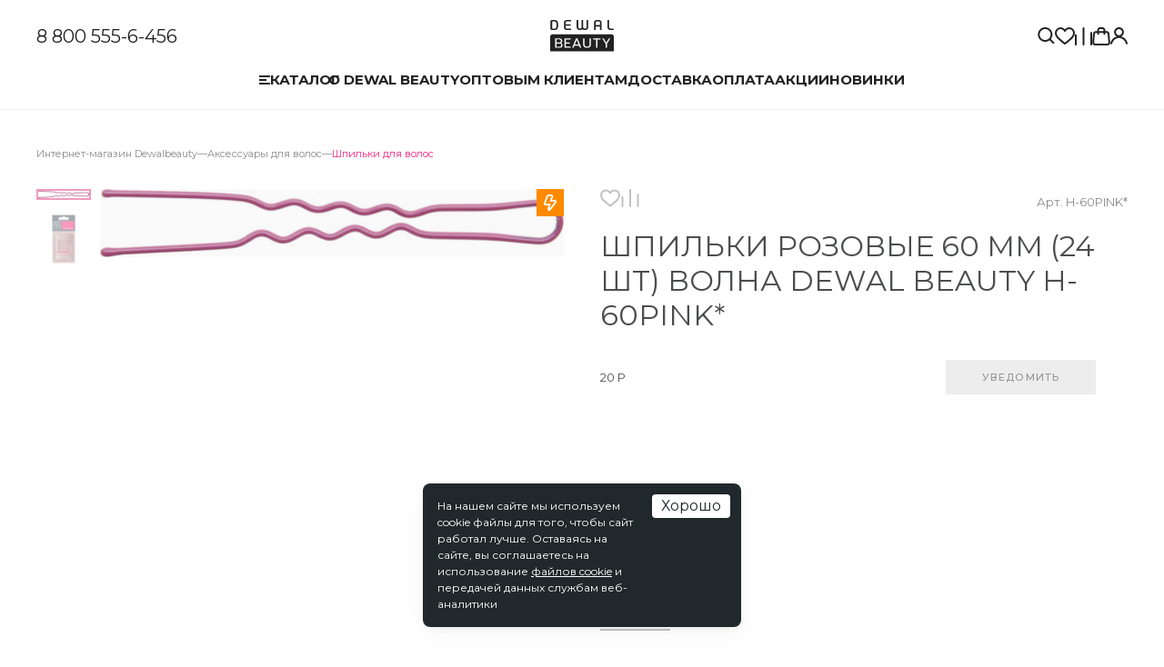

--- FILE ---
content_type: text/html; charset=UTF-8
request_url: https://www.dewalbeauty.ru/product/shpilki-rozovye-60-mm-24-sht-volna-dewal-beauty-h-60pink/
body_size: 27964
content:
<!doctype html>
<html lang="ru">
<head>
	<title>Шпильки розовые 60 мм (24 шт) волна DEWAL BEAUTY H-60PINK* – купить в интернет-магазине Dewal Beauty</title>
    <meta name="viewport" content="width=device-width, initial-scale=1, maximum-scale=1, user-scalable=no, viewport-fit=cover">
    <meta name="SKYPE_TOOLBAR" content="SKYPE_TOOLBAR_PARSER_COMPATIBLE">
    <meta name="format-detection" content="telephone=no">
    <link rel="canonical" href="https://www.dewalbeauty.ru/product/shpilki-rozovye-60-mm-24-sht-volna-dewal-beauty-h-60pink/" />
    <link rel="shortcut icon" href="/favicon.ico?1">

    <!--<link rel="apple-touch-icon" sizes="180x180" href="/_/favicon/apple-touch-icon.png">
    <link rel="icon" type="image/png" sizes="32x32" href="/_/favicon/favicon-32x32.png">
    <link rel="icon" type="image/png" sizes="16x16" href="/_/favicon/favicon-16x16.png">
    <link rel="manifest" href="/site.webmanifest">-->
    
    <link rel="preconnect" href="https://fonts.googleapis.com">
    <link rel="preconnect" href="https://fonts.gstatic.com" crossorigin>
    <link href="https://fonts.googleapis.com/css2?family=Montserrat:ital,wght@0,100..900;1,100..900&display=swap" rel="stylesheet">

    
	        <script src="https://api-maps.yandex.ru/2.1/?lang=ru_RU"></script>
	
	        <script src="//code-ya.jivosite.com/widget/87gz07jAAu" async></script>
	
    <!-- Top.Mail.Ru counter -->
    <script type="text/javascript">
        var _tmr = window._tmr || (window._tmr = []);
        _tmr.push({id: "3529386", type: "pageView", start: (new Date()).getTime()});
        (function (d, w, id) {
            if (d.getElementById(id)) return;
            var ts = d.createElement("script"); ts.type = "text/javascript"; ts.async = true; ts.id = id;
            ts.src = "https://top-fwz1.mail.ru/js/code.js";
            var f = function () {var s = d.getElementsByTagName("script")[0]; s.parentNode.insertBefore(ts, s);};
            if (w.opera == "[object Opera]") { d.addEventListener("DOMContentLoaded", f, false); } else { f(); }
        })(document, window, "tmr-code");
    </script>
    <noscript><div><img src="https://top-fwz1.mail.ru/counter?id=3529386;js=na" style="position:absolute;left:-9999px;" alt="Top.Mail.Ru" /></div></noscript>
    <!-- /Top.Mail.Ru counter -->


    <!-- Top.Mail.Ru counter -->
    <script type="text/javascript">
        var _tmr = window._tmr || (window._tmr = []);
        _tmr.push({id: "3674546", type: "pageView", start: (new Date()).getTime()});
        (function (d, w, id) {
            if (d.getElementById(id)) return;
            var ts = d.createElement("script"); ts.type = "text/javascript"; ts.async = true; ts.id = id;
            ts.src = "https://top-fwz1.mail.ru/js/code.js";
            var f = function () {var s = d.getElementsByTagName("script")[0]; s.parentNode.insertBefore(ts, s);};
            if (w.opera == "[object Opera]") { d.addEventListener("DOMContentLoaded", f, false); } else { f(); }
        })(document, window, "tmr-code");
    </script>
    <noscript><div><img src="https://top-fwz1.mail.ru/counter?id=3674546;js=na" style="position:absolute;left:-9999px;" alt="Top.Mail.Ru" /></div></noscript>
    <!-- /Top.Mail.Ru counter -->

    <meta http-equiv="Content-Type" content="text/html; charset=UTF-8" />
<meta name="description" content="Шпильки розовые 60 мм (24 шт) волна DEWAL BEAUTY H-60PINK* – по выгодной цене. Широкий ассортимент товаров, регулярное обновление, гарантия качества на всю продукцию, скидки и акции, бесплатная доставка по всей России ☎  +7(495) 825-5-825" />
<script data-skip-moving="true">(function(w, d) {var v = w.frameCacheVars = {"CACHE_MODE":"HTMLCACHE","storageBlocks":[],"dynamicBlocks":{"service-message":"d41d8cd98f00","IgWGop":"d41d8cd98f00","9J9wbd":"d41d8cd98f00","oLJPsr":"d41d8cd98f00","qepX1R":"d41d8cd98f00","QfHh6Q":"2d81126eab48","ipT8SJ":"34a514165312","uLSPYO":"7d6134253991","CGN681":"2d41d15d995d","oGPTLv":"6a036a136767","3NzLcy":"f496294740bb","yYIyEE":"f3d891225999","OQ3k9P":"4c02fabeb1d6","HlVICg":"ff51621e272b","EOEazP":"223511629f55","qKXqLR":"3e469cdac107","X0m8uF":"2af71a71276f","AUWPVt":"3f74922083fb","r8FosS":"409ec3e3f031","vjTyfi":"93c6448e278a"},"AUTO_UPDATE":true,"AUTO_UPDATE_TTL":0,"version":2};var inv = false;if (v.AUTO_UPDATE === false){if (v.AUTO_UPDATE_TTL && v.AUTO_UPDATE_TTL > 0){var lm = Date.parse(d.lastModified);if (!isNaN(lm)){var td = new Date().getTime();if ((lm + v.AUTO_UPDATE_TTL * 1000) >= td){w.frameRequestStart = false;w.preventAutoUpdate = true;return;}inv = true;}}else{w.frameRequestStart = false;w.preventAutoUpdate = true;return;}}var r = w.XMLHttpRequest ? new XMLHttpRequest() : (w.ActiveXObject ? new w.ActiveXObject("Microsoft.XMLHTTP") : null);if (!r) { return; }w.frameRequestStart = true;var m = v.CACHE_MODE; var l = w.location; var x = new Date().getTime();var q = "?bxrand=" + x + (l.search.length > 0 ? "&" + l.search.substring(1) : "");var u = l.protocol + "//" + l.host + l.pathname + q;r.open("GET", u, true);r.setRequestHeader("BX-ACTION-TYPE", "get_dynamic");r.setRequestHeader("X-Bitrix-Composite", "get_dynamic");r.setRequestHeader("BX-CACHE-MODE", m);r.setRequestHeader("BX-CACHE-BLOCKS", v.dynamicBlocks ? JSON.stringify(v.dynamicBlocks) : "");if (inv){r.setRequestHeader("BX-INVALIDATE-CACHE", "Y");}try { r.setRequestHeader("BX-REF", d.referrer || "");} catch(e) {}if (m === "APPCACHE"){r.setRequestHeader("BX-APPCACHE-PARAMS", JSON.stringify(v.PARAMS));r.setRequestHeader("BX-APPCACHE-URL", v.PAGE_URL ? v.PAGE_URL : "");}r.setRequestHeader("X-Requested-With", 1);r.onreadystatechange = function() {if (r.readyState != 4) { return; }var a = r.getResponseHeader("BX-RAND");var b = w.BX && w.BX.frameCache ? w.BX.frameCache : false;if (a != x || !((r.status >= 200 && r.status < 300) || r.status === 304 || r.status === 1223 || r.status === 0)){var f = {error:true, reason:a!=x?"bad_rand":"bad_status", url:u, xhr:r, status:r.status};if (w.BX && w.BX.ready && b){BX.ready(function() {setTimeout(function(){BX.onCustomEvent("onFrameDataRequestFail", [f]);}, 0);});}w.frameRequestFail = f;return;}if (b){b.onFrameDataReceived(r.responseText);if (!w.frameUpdateInvoked){b.update(false);}w.frameUpdateInvoked = true;}else{w.frameDataString = r.responseText;}};r.send();var p = w.performance;if (p && p.addEventListener && p.getEntries && p.setResourceTimingBufferSize){var e = 'resourcetimingbufferfull';var h = function() {if (w.BX && w.BX.frameCache && w.BX.frameCache.frameDataInserted){p.removeEventListener(e, h);}else {p.setResourceTimingBufferSize(p.getEntries().length + 50);}};p.addEventListener(e, h);}})(window, document);</script>


<link href="/bitrix/js/ui/design-tokens/dist/ui.design-tokens.css?175696720526358" type="text/css"  rel="stylesheet" />
<link href="/bitrix/js/ui/fonts/opensans/ui.font.opensans.css?16698314922555" type="text/css"  rel="stylesheet" />
<link href="/bitrix/js/main/popup/dist/main.popup.bundle.css?175696743131694" type="text/css"  rel="stylesheet" />
<link href="/bitrix/css/podeli.bnpl/style.css?172223842838549" type="text/css"  rel="stylesheet" />
<link href="/bitrix/templates/dewalbeauty2025/components/bitrix/breadcrumb/.default/style.css?173839836546" type="text/css"  rel="stylesheet" />
<link href="/bitrix/templates/dewalbeauty2025/components/bitrix/catalog/catalog/bitrix/catalog.element/.default/style.css?176302487837" type="text/css"  rel="stylesheet" />
<link href="/bitrix/templates/dewalbeauty2025/components/bitrix/catalog.product.subscribe/catalog/style.css?17447048261254" type="text/css"  rel="stylesheet" />
<link href="/bitrix/templates/dewalbeauty2025/components/bitrix/sale.location.selector.search/catalog/style.css?17377295246850" type="text/css"  rel="stylesheet" />
<link href="/bitrix/templates/dewalbeauty2025/jquery.fly/style.css?17435868963530" type="text/css"  data-template-style="true"  rel="stylesheet" />
<link href="/_/plg/fancybox/jquery.fancybox.min.css?173142461712795" type="text/css"  data-template-style="true"  rel="stylesheet" />
<link href="/_/plg/slick-1.8.1/slick.css?17314246251776" type="text/css"  data-template-style="true"  rel="stylesheet" />
<link href="/_/plg/formStyler/jquery.formstyler.css?17324406792151" type="text/css"  data-template-style="true"  rel="stylesheet" />
<link href="/_/plg/tooltipster/tooltipster.bundle.css?15984580719678" type="text/css"  data-template-style="true"  rel="stylesheet" />
<link href="/_/plg/tooltipster/tooltipster.theme-shadow.css?16061349802507" type="text/css"  data-template-style="true"  rel="stylesheet" />
<link href="/_/css/fonts.css?1731434229449" type="text/css"  data-template-style="true"  rel="stylesheet" />
<link href="/_/css/common.css?174367532415826" type="text/css"  data-template-style="true"  rel="stylesheet" />
<link href="/_/css/main.css?1768377927135417" type="text/css"  data-template-style="true"  rel="stylesheet" />
<link href="/bitrix/templates/dewalbeauty2025/css/styles.css?17630203564341" type="text/css"  data-template-style="true"  rel="stylesheet" />
<link href="/bitrix/templates/dewalbeauty2025/components/bitrix/catalog.section.list/header-sections/style.css?1747302759222" type="text/css"  data-template-style="true"  rel="stylesheet" />
<link href="/bitrix/templates/dewalbeauty2025/template_styles.css?1758548507273" type="text/css"  data-template-style="true"  rel="stylesheet" />
<script>if(!window.BX)window.BX={};if(!window.BX.message)window.BX.message=function(mess){if(typeof mess==='object'){for(let i in mess) {BX.message[i]=mess[i];} return true;}};</script>
<script>(window.BX||top.BX).message({"JS_CORE_LOADING":"Загрузка...","JS_CORE_NO_DATA":"- Нет данных -","JS_CORE_WINDOW_CLOSE":"Закрыть","JS_CORE_WINDOW_EXPAND":"Развернуть","JS_CORE_WINDOW_NARROW":"Свернуть в окно","JS_CORE_WINDOW_SAVE":"Сохранить","JS_CORE_WINDOW_CANCEL":"Отменить","JS_CORE_WINDOW_CONTINUE":"Продолжить","JS_CORE_H":"ч","JS_CORE_M":"м","JS_CORE_S":"с","JSADM_AI_HIDE_EXTRA":"Скрыть лишние","JSADM_AI_ALL_NOTIF":"Показать все","JSADM_AUTH_REQ":"Требуется авторизация!","JS_CORE_WINDOW_AUTH":"Войти","JS_CORE_IMAGE_FULL":"Полный размер"});</script>

<script src="/bitrix/js/main/core/core.js?1756967482511455"></script>

<script>BX.Runtime.registerExtension({"name":"main.core","namespace":"BX","loaded":true});</script>
<script>BX.setJSList(["\/bitrix\/js\/main\/core\/core_ajax.js","\/bitrix\/js\/main\/core\/core_promise.js","\/bitrix\/js\/main\/polyfill\/promise\/js\/promise.js","\/bitrix\/js\/main\/loadext\/loadext.js","\/bitrix\/js\/main\/loadext\/extension.js","\/bitrix\/js\/main\/polyfill\/promise\/js\/promise.js","\/bitrix\/js\/main\/polyfill\/find\/js\/find.js","\/bitrix\/js\/main\/polyfill\/includes\/js\/includes.js","\/bitrix\/js\/main\/polyfill\/matches\/js\/matches.js","\/bitrix\/js\/ui\/polyfill\/closest\/js\/closest.js","\/bitrix\/js\/main\/polyfill\/fill\/main.polyfill.fill.js","\/bitrix\/js\/main\/polyfill\/find\/js\/find.js","\/bitrix\/js\/main\/polyfill\/matches\/js\/matches.js","\/bitrix\/js\/main\/polyfill\/core\/dist\/polyfill.bundle.js","\/bitrix\/js\/main\/core\/core.js","\/bitrix\/js\/main\/polyfill\/intersectionobserver\/js\/intersectionobserver.js","\/bitrix\/js\/main\/lazyload\/dist\/lazyload.bundle.js","\/bitrix\/js\/main\/polyfill\/core\/dist\/polyfill.bundle.js","\/bitrix\/js\/main\/parambag\/dist\/parambag.bundle.js"]);
</script>
<script>BX.Runtime.registerExtension({"name":"ui.dexie","namespace":"BX.DexieExport","loaded":true});</script>
<script>BX.Runtime.registerExtension({"name":"ls","namespace":"window","loaded":true});</script>
<script>BX.Runtime.registerExtension({"name":"fx","namespace":"window","loaded":true});</script>
<script>BX.Runtime.registerExtension({"name":"fc","namespace":"window","loaded":true});</script>
<script>BX.Runtime.registerExtension({"name":"ui.design-tokens","namespace":"window","loaded":true});</script>
<script>BX.Runtime.registerExtension({"name":"ui.fonts.opensans","namespace":"window","loaded":true});</script>
<script>BX.Runtime.registerExtension({"name":"main.popup","namespace":"BX.Main","loaded":true});</script>
<script>BX.Runtime.registerExtension({"name":"popup","namespace":"window","loaded":true});</script>
<script>BX.Runtime.registerExtension({"name":"podeli_bnpl_frontend","namespace":"window","loaded":true});</script>
<script>(window.BX||top.BX).message({"LANGUAGE_ID":"ru","FORMAT_DATE":"DD.MM.YYYY","FORMAT_DATETIME":"DD.MM.YYYY HH:MI:SS","COOKIE_PREFIX":"BITRIX_SM","SERVER_TZ_OFFSET":"10800","UTF_MODE":"Y","SITE_ID":"be","SITE_DIR":"\/"});</script>


<script src="/bitrix/js/ui/dexie/dist/dexie.bundle.js?1756967456218847"></script>
<script src="/bitrix/js/main/core/core_ls.js?17569673894201"></script>
<script src="/bitrix/js/main/core/core_fx.js?151915017116888"></script>
<script src="/bitrix/js/main/core/core_frame_cache.js?175696745316945"></script>
<script src="/bitrix/js/main/popup/dist/main.popup.bundle.js?1756967482119116"></script>
<script src="/bitrix/js/podeli.bnpl/script.js?172223842898101"></script>
<style>.edost_I2_L1 path { opacity: 0.1; stroke: var(--edost_color, #0087ff); stroke-width: 24; stroke-linecap: round; animation: edost_I2_L1 1.2s linear infinite; } @keyframes edost_I2_L1 { 0% { opacity: 1; } 100% { opacity: 0.1; } } :root { --edost_color: #27b; }</style>
<script>var edost_loading_ico = '<svg class="edost_I2_L edost_I2_L1" viewBox="0 0 256 256"> <path style="animation-delay: 0.1s;" d="M128,17l0,35"/> <path style="animation-delay: 0.2s;" d="M185,32l-17,30"/> <path style="animation-delay: 0.3s;" d="M225,72l-30,17"/> <path style="animation-delay: 0.4s;" d="M239,128l-35,0"/> <path style="animation-delay: 0.5s;" d="M195,167l30,17"/> <path style="animation-delay: 0.6s;" d="M183,225l-17,-30"/> <path style="animation-delay: 0.7s;" d="M128,205l0,35"/> <path style="animation-delay: 0.8s;" d="M89,195l-17,30"/> <path style="animation-delay: 0.9s;" d="M61,165l-30,17"/> <path style="animation-delay: 1.0s;" d="M51,128l-35,-0"/> <path style="animation-delay: 1.1s;" d="M31,73l30,17"/> <path style="animation-delay: 1.2s;" d="M89,61l-17,-30"/> </svg>';</script>



<script src="/_/plg/jquery-3.4.1.min.js?173142461988144"></script>
<script src="/_/plg/fancybox/jquery.fancybox.min.js?173142461868253"></script>
<script src="/_/plg/slick-1.8.1/slick.custom.js?173169265092229"></script>
<script src="/_/plg/formStyler/jquery.formstyler.min.js?173149670418037"></script>
<script src="/_/plg/tooltipster/tooltipster.bundle.min.js?159845807139900"></script>
<script src="/_/plg/jquery.rating.js?17449708151977"></script>
<script src="/_/plg/vmask.js?17314246272072"></script>
<script src="/bitrix/templates/dewalbeauty2025/jquery.fly/script.js?16359482804305"></script>
<script src="/bitrix/templates/dewalbeauty2025/js/inputmask.min.js?1741295478192284"></script>
<script src="/bitrix/templates/dewalbeauty2025/js/wNumb.js?17452247738785"></script>
<script src="/_/js/functions.js?176287559714491"></script>
<script src="/_/js/main.js?176640261433803"></script>
<script src="/bitrix/templates/dewalbeauty2025/components/bitrix/catalog.compare.list/compare/script.js?1748597689138"></script>
<script src="/bitrix/templates/dewalbeauty2025/components/bitrix/sale.basket.basket.small/.default/script.js?1748596953251"></script>
<script src="/bitrix/templates/dewalbeauty2025/components/bitrix/system.pagenavigation/catalog/script.js?1738748304740"></script>
<script src="/bitrix/templates/dewalbeauty2025/components/bitrix/catalog.product.subscribe/catalog/script.js?16318778024632"></script>
<script src="/bitrix/templates/dewalbeauty2025/components/bitrix/sale.location.selector.search/catalog/script.js?173772952215843"></script>

</head>
<body>


<div id="bxdynamic_service-message_start" style="display:none"></div><div id="bxdynamic_service-message_end" style="display:none"></div>
<div class="box head ">
    <div class="content">
        <div class="head_row">
            <div class="head_tel">
                <a href="tel:88005556456">8 800 555-6-456</a>
            </div>
            <div class="head_logo">
                <a href="/"><svg role="image" width="70" height="35" viewBox="0 0 70 35" fill="none" xmlns="http://www.w3.org/2000/svg">
<path d="M5.20036 9.45165H2.76522C2.2493 9.45165 2.16675 9.34847 2.16675 8.66745V2.37323C2.16675 1.69222 2.20802 1.58903 2.76522 1.58903H5.20036C6.41793 1.58903 7.0164 2.90979 7.0164 5.53066C7.03704 8.15153 6.41793 9.45165 5.20036 9.45165ZM5.20036 0H2.49694C0.866635 0 0.330078 0.433374 0.330078 2.00177V9.10083C0.330078 10.6692 0.660267 11.02 2.29057 11.02H5.20036C7.63551 11.02 8.83243 9.18337 8.83243 5.51002C8.85307 1.83667 7.63551 0 5.20036 0Z" fill="#222222"/>
<path d="M15.127 3.15784V7.88366C15.127 9.98862 16.3445 11.0411 18.759 11.0411H23.0102V9.4727H18.759C17.5415 9.4727 16.943 8.93614 16.943 7.9043V6.3359H22.4117V4.76751H16.943V3.15784C16.943 2.10536 17.5415 1.58945 18.759 1.58945H23.0102V0.0210496H18.759C16.3445 0.000412831 15.127 1.05289 15.127 3.15784Z" fill="#222222"/>
<path d="M39.9939 7.88325C39.9939 8.93573 39.3954 9.45165 38.1778 9.45165C36.9603 9.45165 36.3618 8.93573 36.3618 7.88325V0H34.5458V7.88325C34.5458 8.93573 33.9473 9.45165 32.7297 9.45165C31.5122 9.45165 30.9137 8.93573 30.9137 7.88325V0H29.0977V7.88325C29.0977 9.9882 30.3152 11.0407 32.7297 11.0407C33.9473 11.0407 34.8553 10.7724 35.4538 10.2565C36.0523 10.7724 36.9809 11.0407 38.1778 11.0407C40.613 11.0407 41.8306 9.9882 41.8306 7.88325V0H40.0145V7.88325H39.9939Z" fill="#222222"/>
<path d="M66.6164 9.45165C65.3989 9.45165 64.8004 8.93573 64.8004 7.88325V0H62.9844V7.88325C62.9844 9.9882 64.2019 11.0407 66.6164 11.0407H69.6501V9.47229H66.6164V9.45165Z" fill="#222222"/>
<path d="M54.8113 5.61321H49.9617V3.15743C49.9617 2.10495 50.5601 1.58903 51.7777 1.58903H52.9953C54.2128 1.58903 54.8113 2.10495 54.8113 3.15743V5.61321ZM52.9953 0H51.7777C49.3426 0 48.125 1.05248 48.125 3.15743V11.0407H49.941V7.1816H54.7907V11.0407H56.6067V3.15743C56.6274 1.05248 55.4098 0 52.9953 0Z" fill="#222222"/>
<path d="M27.1172 27.0551H31.2858L29.2015 21.834L27.1172 27.0551Z" fill="#222222"/>
<path d="M10.3804 25.8994H7.0166V29.4283H10.3598C10.855 29.4283 11.2678 29.2632 11.598 28.933C11.9282 28.6028 12.0933 28.1901 12.0933 27.6742C12.0933 27.1583 11.9282 26.7455 11.598 26.4153C11.2678 26.0645 10.855 25.8994 10.3804 25.8994Z" fill="#222222"/>
<path d="M11.3091 24.3308C11.6392 24.0007 11.8043 23.5879 11.8043 23.072C11.8043 22.5561 11.6392 22.1433 11.3091 21.8132C10.9789 21.483 10.5661 21.3179 10.0708 21.3179H7.0166V24.8468H10.0708C10.5661 24.8468 10.9789 24.6817 11.3091 24.3308Z" fill="#222222"/>
<path d="M67.3378 15.7043H2.66214C1.19693 15.7043 0 16.9013 0 18.3665V34.6076H70V18.3665C70 16.9013 68.8031 15.7043 67.3378 15.7043ZM13.1869 29.3246C12.8774 29.7374 12.5059 30.0469 12.0312 30.2326C11.5566 30.439 11.0407 30.5216 10.4629 30.5216H5.5513V20.2857H10.1533C10.7105 20.2857 11.2264 20.3889 11.7011 20.5746C12.1757 20.781 12.5472 21.0699 12.8361 21.4826C13.125 21.8954 13.2695 22.3907 13.2695 22.9479C13.2695 23.5463 13.125 24.0622 12.8361 24.4956C12.5472 24.929 12.1551 25.2179 11.6391 25.3624C12.217 25.4243 12.6916 25.6926 13.0631 26.1672C13.4345 26.6418 13.6203 27.199 13.6203 27.8594C13.6203 28.4166 13.4758 28.9119 13.1869 29.3246ZM22.4528 21.5858H17.1492V24.8052H21.5861V26.0434H17.1492V29.2627H22.4528V30.5628H15.6633V20.2857H22.4528V21.5858ZM32.6887 30.5422L31.8013 28.3547H26.6008L25.7134 30.5422H24.207L28.3962 20.2857H30.0059L34.1952 30.5422H32.6887ZM44.6787 27.1578C44.6787 27.6943 44.5961 28.1483 44.431 28.5611C44.2659 28.9738 44.0389 29.304 43.7706 29.5516C43.5024 29.7993 43.1722 30.0056 42.8007 30.1707C42.4292 30.3358 42.0578 30.439 41.6863 30.5009C41.3149 30.5628 40.9228 30.6041 40.51 30.6041C40.0973 30.6041 39.7052 30.5628 39.3337 30.5009C38.9623 30.439 38.5908 30.3152 38.2193 30.1707C37.8479 30.0056 37.5177 29.7993 37.2494 29.5516C36.9811 29.304 36.7541 28.9738 36.589 28.5611C36.4239 28.1483 36.3414 27.6737 36.3414 27.1578V20.2857H37.8272V26.9514C37.8272 27.3022 37.8685 27.5911 37.9717 27.8801C38.0749 28.1483 38.1987 28.3753 38.3844 28.5611C38.5495 28.7468 38.7559 28.8913 38.9829 29.0151C39.2099 29.1389 39.4575 29.2214 39.7258 29.2627C39.9735 29.304 40.2624 29.3453 40.5513 29.3453C40.9228 29.3453 41.2529 29.304 41.5625 29.2214C41.872 29.1389 42.161 28.9944 42.4292 28.8293C42.6975 28.6436 42.8833 28.396 43.0483 28.0864C43.1928 27.7769 43.2754 27.4054 43.2754 26.972V20.2857H44.7406V27.1578H44.6787ZM55.2034 21.5858H51.9841V30.5422H50.4982V21.5858H47.2789V20.2857H55.2034V21.5858ZM62.4263 26.3323V30.5422H60.9611V26.3323L57.3084 20.2857H58.8149L61.6627 24.9084L64.5106 20.2857H66.0171L62.4263 26.3323Z" fill="#222222"/>
</svg>
</a>
            </div>
            <div class="head_icons">

                <a href="/search/" class="_search headSearchToggle"><svg role="image" width="19" height="19" viewBox="0 0 19 19" fill="none" xmlns="http://www.w3.org/2000/svg">
<path fill-rule="evenodd" clip-rule="evenodd" d="M16.7988 17.8995L12.5561 13.6569L13.9703 12.2426L18.213 16.4853C18.6035 16.8758 18.6035 17.509 18.213 17.8995C17.8224 18.29 17.1893 18.29 16.7988 17.8995Z" fill="#222222"/>
<path fill-rule="evenodd" clip-rule="evenodd" d="M12.5561 12.2426C14.8993 9.89949 14.8993 6.1005 12.5561 3.75736C10.213 1.41421 6.41398 1.41421 4.07084 3.75736C1.72769 6.1005 1.72769 9.89949 4.07084 12.2426C6.41398 14.5858 10.213 14.5858 12.5561 12.2426ZM13.9703 13.6569C17.0945 10.5327 17.0945 5.46734 13.9703 2.34315C10.8461 -0.781049 5.78082 -0.781049 2.65662 2.34315C-0.467572 5.46734 -0.467572 10.5327 2.65662 13.6569C5.78082 16.781 10.8461 16.781 13.9703 13.6569Z" fill="#222222"/>
</svg>
</a>

				<a href="/favorites/" class="_favorite">
    <svg role="image" width="22" height="19" viewBox="0 0 22 19" fill="none" xmlns="http://www.w3.org/2000/svg">
<path d="M19.5408 2.66998C18.5543 1.59307 17.1859 1 15.6875 1C13.5802 1 12.246 2.21094 11.4979 3.22681C11.3037 3.49042 11.1386 3.75475 11 4.00347C10.8614 3.75475 10.6963 3.49042 10.5021 3.22681C9.75402 2.21094 8.41984 1 6.3125 1C4.81414 1 3.44566 1.5931 2.45918 2.67002C1.51824 3.69732 1 5.07317 1 6.54411C1 8.14527 1.64973 9.63451 3.04473 11.2308C4.29148 12.6574 6.08512 14.128 8.16211 15.8308C8.93605 16.4654 9.73641 17.1216 10.5885 17.8389L10.6141 17.8605C10.7245 17.9535 10.8623 18 11 18C11.1377 18 11.2755 17.9535 11.3859 17.8605L11.4115 17.8389C12.2636 17.1216 13.0639 16.4654 13.838 15.8308C15.9149 14.128 17.7085 12.6575 18.9553 11.2308C20.3503 9.63447 21 8.14527 21 6.54411C21 5.07317 20.4818 3.69732 19.5408 2.66998Z" stroke="#222222" stroke-width="2" stroke-linejoin="round"/>
</svg>
	<div id="bxdynamic_IgWGop_start" style="display:none"></div><div id="bxdynamic_IgWGop_end" style="display:none"></div></a>	

	            <a href="/compare/" class="_compare"><svg role="image" width="19" height="20" viewBox="0 0 19 20" fill="none" xmlns="http://www.w3.org/2000/svg">
<path d="M1 8.71436L1 19.0001" stroke="#222222" stroke-width="2" stroke-linecap="round"/>
<path d="M9.5 1L9.5 19" stroke="#222222" stroke-width="2" stroke-linecap="round"/>
<path d="M18 6.14258L18 18.9997" stroke="#222222" stroke-width="2" stroke-linecap="round"/>
</svg>
	<div id="bxdynamic_9J9wbd_start" style="display:none"></div><div id="bxdynamic_9J9wbd_end" style="display:none"></div></a>	            
<a href="/basket/" class="_cart">
    <svg role="image" width="20" height="20" viewBox="0 0 20 20" fill="none" xmlns="http://www.w3.org/2000/svg">
<path fill-rule="evenodd" clip-rule="evenodd" d="M8.62499 2C8.07271 2 7.62499 2.44772 7.62499 3V4.23521L12.375 4.23521L12.375 3C12.375 2.44772 11.9273 2 11.375 2L8.62499 2ZM14.375 4.23521L14.375 3.00001C14.375 1.34315 13.0318 3.57628e-07 11.375 2.38419e-07L8.62499 0C6.96814 -1.19209e-07 5.62499 1.34315 5.62499 3V4.23521L3.9682 4.23521C2.4061 4.23521 1.10542 5.43392 0.978169 6.99083L0.180092 16.7555C0.0372754 18.5029 1.4169 19.9999 3.17012 19.9999H16.8299C18.5831 19.9999 19.9627 18.5029 19.8199 16.7555L19.0218 6.99083C18.8946 5.43392 17.5939 4.23521 16.0318 4.23521H14.375ZM12.375 6.23521L12.375 7.35294C12.375 7.90522 12.8227 8.35294 13.375 8.35294C13.9273 8.35294 14.375 7.90523 14.375 7.35294L14.375 6.23521H16.0318C16.5525 6.23521 16.986 6.63478 17.0285 7.15375L17.8265 16.9185C17.8741 17.5009 17.4143 17.9999 16.8299 17.9999H3.17012C2.58571 17.9999 2.12584 17.5009 2.17344 16.9185L2.97152 7.15375C3.01394 6.63478 3.4475 6.23521 3.9682 6.23521H5.62499V7.35294C5.62499 7.90522 6.07271 8.35294 6.62499 8.35294C7.17728 8.35294 7.62499 7.90522 7.62499 7.35294V6.23521H12.375Z" fill="#222222"/>
</svg>
	<div id="bxdynamic_oLJPsr_start" style="display:none"></div><div id="bxdynamic_oLJPsr_end" style="display:none"></div></a>

                <a href="/personal/" class="_person" onclick="return flyAjax('/personal/auth.php');"><svg role="image" width="19" height="19" viewBox="0 0 19 19" fill="none" xmlns="http://www.w3.org/2000/svg">
<path fill-rule="evenodd" clip-rule="evenodd" d="M9.50023 2C7.62238 2 6.10008 3.5223 6.10008 5.40016C6.10008 7.27801 7.62238 8.80031 9.50023 8.80031C11.3781 8.80031 12.9004 7.27801 12.9004 5.40016C12.9004 3.5223 11.3781 2 9.50023 2ZM4.10008 5.40016C4.10008 2.41773 6.51781 0 9.50023 0C12.4827 0 14.9004 2.41773 14.9004 5.40016C14.9004 7.45955 13.7476 9.24971 12.0521 10.1605C13.2949 10.5177 14.4655 11.134 15.4931 11.9802C17.2019 13.3875 18.4203 15.3503 18.9706 17.5585C19.1041 18.0944 18.7779 18.6371 18.242 18.7706C17.7061 18.9042 17.1635 18.578 17.0299 18.0421C16.5791 16.2332 15.5865 14.648 14.2217 13.5241C12.8586 12.4015 11.1985 11.8003 9.50024 11.8003C7.80198 11.8003 6.14192 12.4015 4.77876 13.5241C3.41401 14.648 2.42133 16.2332 1.97056 18.0421C1.83702 18.578 1.29433 18.9042 0.758436 18.7706C0.22254 18.6371 -0.103633 18.0944 0.0299098 17.5585C0.580179 15.3503 1.79858 13.3875 3.50734 11.9802C4.53495 11.134 5.70557 10.5177 6.94836 10.1605C5.25287 9.24971 4.10008 7.45956 4.10008 5.40016Z" fill="#222222"/>
</svg>
</a>
            </div>
            <div class="head_menu">
                <div class="head_menu_tels">
                    <a href="tel:84958255825">8 (495) 825-5-825</a>
                    <a href="tel:88005556456">8 (800) 555-6-456</a>
                </div>
                <div class="menu_cover">
                    <div class="menu_main">
	                    

	<div class="menu_main_item ">
					<a href="/catalog/">
				<div class="menu_main_item_icon">
					<svg role="image" width="12" height="10" viewBox="0 0 12 10" fill="none" xmlns="http://www.w3.org/2000/svg">
<path fill-rule="evenodd" clip-rule="evenodd" d="M12.0015 2H0.00147741V0H12.0015V2ZM8.001 5.99991L0.0010007 6.00001L0.000976562 4.00001L8.00098 3.99991L8.001 5.99991ZM12.0015 10H0.00147741V8H12.0015V10Z" fill="#222222"/>
</svg>
					<svg role="image" width="10" height="11" viewBox="0 0 10 11" fill="none" xmlns="http://www.w3.org/2000/svg">
<path fill-rule="evenodd" clip-rule="evenodd" d="M3.58635 5.24275L0.0507812 1.70718L1.465 0.292969L5.00056 3.82854L8.53606 0.293039L9.95027 1.70725L6.41477 5.24275L9.95027 8.77825L8.53606 10.1925L5.00056 6.65696L1.465 10.1925L0.0507812 8.77832L3.58635 5.24275Z" fill="#222222"/>
</svg>
				</div>
				Каталог			</a>
			</div>

	<div class="menu_main_item ">
					<a href="/about/" >О Dewal&nbsp;Beauty</a>
			</div>

	<div class="menu_main_item ">
					<a href="/wholesale/" >Оптовым клиентам</a>
			</div>

	<div class="menu_main_item ">
					<a href="/delivery/" >Доставка</a>
			</div>

	<div class="menu_main_item ">
					<a href="/payment/" >Оплата</a>
			</div>

	<div class="menu_main_item ">
					<a href="/actions/" >Акции</a>
			</div>

	<div class="menu_main_item ">
					<a href="/present/" >Новинки</a>
			</div>

	<div class="menu_main_item _mob">
					<a href="/reviews/" >Отзывы</a>
			</div>

	<div class="menu_main_item _mob">
					<a href="/warranty/" >Гарантия</a>
			</div>

	<div class="menu_main_item _mob">
					<a href="/faq/" >FAQ</a>
			</div>

	<div class="menu_main_item _mob">
					<a href="/contacts/" >Контакты</a>
			</div>
<!--
	<div class="menu_main_item _mob">
		<a href=""></a>
	</div>
-->                    </div>

	                
<div class="menu_sub">
	<div class="menu_sub_back">Каталог</div>
	<div class="content">
					<div class="menu_sub_1">
				<a href="/catalog/tekhnika-dlya-krasoty-i-zdorovya/">Техника для красоты и здоровья</a>
				<div class="menu_sub_2">
					<a href="javascript:;" class="menu_sub_2_back">Техника для красоты и здоровья</a>
					
                                            <div class="menu_sub_2_links">
                            <a href="/catalog/tekhnika-dlya-krasoty-i-zdorovya/" class="menu_sub_2_all">Смотреть все</a>
                                                            <a href="/catalog/feny-dlya-volos/">Фены для волос</a>
                                                            <a href="/catalog/shchiptsy-dlya-volos/">Щипцы для волос</a>
                                                            <a href="/catalog/ployki-dlya-volos/">Плойки для волос</a>
                                                            <a href="/catalog/mashinki-dlya-strizhki/">Машинки для стрижки</a>
                                                    </div>
                    
				</div>

			</div>
					<div class="menu_sub_1">
				<a href="/catalog/zerkala/">Зеркала</a>
				<div class="menu_sub_2">
					<a href="javascript:;" class="menu_sub_2_back">Зеркала</a>
					
                                            <div class="menu_sub_2_links">
                            <a href="/catalog/zerkala/" class="menu_sub_2_all">Смотреть все</a>
                                                            <a href="/catalog/karmannye-zerkala/">Карманные зеркала</a>
                                                            <a href="/catalog/nastolnye-zerkala/">Настольные зеркала</a>
                                                    </div>
                    
				</div>

			</div>
					<div class="menu_sub_1">
				<a href="/catalog/aksessuary-dlya-okrashivaniya/">Аксессуары для окрашивания</a>
				<div class="menu_sub_2">
					<a href="javascript:;" class="menu_sub_2_back">Аксессуары для окрашивания</a>
					
                                            <div class="menu_sub_2_links">
                            <a href="/catalog/aksessuary-dlya-okrashivaniya/" class="menu_sub_2_all">Смотреть все</a>
                                                            <a href="/catalog/zazhimy-dlya-volos/">Зажимы для волос</a>
                                                            <a href="/catalog/kisti-dlya-okrashivaniya/">Кисти для окрашивания</a>
                                                            <a href="/catalog/chashi-dlya-kraski/">Чаши для краски</a>
                                                    </div>
                    
				</div>

			</div>
					<div class="menu_sub_1">
				<a href="/catalog/aksessuary-po-ukhodu-za-telom/">Аксессуары по уходу за телом</a>
				<div class="menu_sub_2">
					<a href="javascript:;" class="menu_sub_2_back">Аксессуары по уходу за телом</a>
					
                                            <div class="menu_sub_2_links">
                            <a href="/catalog/aksessuary-po-ukhodu-za-telom/" class="menu_sub_2_all">Смотреть все</a>
                                                            <a href="/catalog/dorozhnye-nabory/">Дорожные наборы</a>
                                                            <a href="/catalog/mochalki-dlya-tela/">Мочалки для тела</a>
                                                            <a href="/catalog/shapochki-dlya-dusha/">Шапочки для душа</a>
                                                    </div>
                    
				</div>

			</div>
					<div class="menu_sub_1">
				<a href="/catalog/raschyeski-dlya-volos/">Расчёски для волос</a>
				<div class="menu_sub_2">
					<a href="javascript:;" class="menu_sub_2_back">Расчёски для волос</a>
					                        <div class="menu_sub_2_links">
                            <a href="/catalog/raschyeski-dlya-volos/" class="menu_sub_2_all">Смотреть все</a>
							                                <a href="/catalog/raschyeski-dlya-volos/?f_357_1985320872=Y">Брашинги</a>
							                                <a href="/catalog/raschyeski-dlya-volos/?f_357_874961690=Y">Гребни для волос</a>
							                                <a href="/catalog/raschyeski-dlya-volos/?f_357_1806788629=Y">Расчески для начеса</a>
							                                <a href="/catalog/raschyeski-dlya-volos/?f_357_2886320509=Y">Расчески карманные</a>
							                                <a href="/catalog/raschyeski-dlya-volos/?f_357_4166106683=Y">Расчески рабочие</a>
							                                <a href="/catalog/raschyeski-dlya-volos/?f_357_2345353010=Y">Термобрашинги</a>
							                                <a href="/catalog/raschyeski-dlya-volos/?f_357_2948340146=Y">Щетки для волос</a>
							                                <a href="/catalog/raschyeski-dlya-volos/?f_357_609590161=Y">Щетки для укладки</a>
							                                <a href="/catalog/raschyeski-dlya-volos/?f_357_3993239943=Y">Щетки карманные</a>
							                                <a href="/catalog/raschyeski-dlya-volos/?f_357_4009390468=Y">Щетки массажные</a>
							                        </div>
					
                                            <div class="menu_sub_2_links">
                            <a href="/catalog/raschyeski-dlya-volos/" class="menu_sub_2_all">Смотреть все</a>
                                                            <a href="/catalog/caramel/">Caramel</a>
                                                            <a href="/catalog/aroma/">Aroma</a>
                                                            <a href="/catalog/magiya/">Магия</a>
                                                            <a href="/catalog/molochnyy-shokolad/">Молочный шоколад</a>
                                                    </div>
                    
				</div>

			</div>
					<div class="menu_sub_1">
				<a href="/catalog/bigudi/">Бигуди</a>
				<div class="menu_sub_2">
					<a href="javascript:;" class="menu_sub_2_back">Бигуди</a>
					
                                            <div class="menu_sub_2_links">
                            <a href="/catalog/bigudi/" class="menu_sub_2_all">Смотреть все</a>
                                                            <a href="/catalog/plastikovye-bigudi/">Пластиковые бигуди</a>
                                                            <a href="/catalog/bigudi-lipuchki/">Бигуди-липучки</a>
                                                            <a href="/catalog/porolonovye-bigudi/">Поролоновые бигуди</a>
                                                            <a href="/catalog/termo-bigudi/">Термо-бигуди</a>
                                                            <a href="/catalog/bigudi-bumerangi/">Бигуди-бумеранги</a>
                                                            <a href="/catalog/rezinovye-bigudi/">Резиновые бигуди</a>
                                                    </div>
                    
				</div>

			</div>
					<div class="menu_sub_1">
				<a href="/catalog/aksessuary-dlya-volos/">Аксессуары для волос</a>
				<div class="menu_sub_2">
					<a href="javascript:;" class="menu_sub_2_back">Аксессуары для волос</a>
					
                                            <div class="menu_sub_2_links">
                            <a href="/catalog/aksessuary-dlya-volos/" class="menu_sub_2_all">Смотреть все</a>
                                                            <a href="/catalog/shpilki-dlya-volos/">Шпильки для волос</a>
                                                            <a href="/catalog/nevidimki-dlya-volos/">Невидимки для волос</a>
                                                            <a href="/catalog/rezinki-dlya-volos/">Резинки для волос</a>
                                                            <a href="/catalog/zakolki-dlya-volos/">Заколки для волос</a>
                                                    </div>
                    
				</div>

			</div>
					<div class="menu_sub_1">
				<a href="/catalog/makiyazhnye-prinadlezhnosti/">Макияжные принадлежности</a>
				<div class="menu_sub_2">
					<a href="javascript:;" class="menu_sub_2_back">Макияжные принадлежности</a>
					
                                            <div class="menu_sub_2_links">
                            <a href="/catalog/makiyazhnye-prinadlezhnosti/" class="menu_sub_2_all">Смотреть все</a>
                                                            <a href="/catalog/applikatory-gubki-sponzhi/">Аппликаторы, губки, спонжи</a>
                                                            <a href="/catalog/kisti-nabory-kistey/">Кисти, наборы кистей</a>
                                                            <a href="/catalog/tochilki/">Точилки</a>
                                                            <a href="/catalog/britvy-dlya-brovey/">Бритвы для бровей</a>
                                                            <a href="/catalog/povyazki/">Повязки</a>
                                                            <a href="/catalog/pintsety/">Пинцеты</a>
                                                            <a href="/catalog/zavivateli-dlya-resnits/">Завиватели для ресниц</a>
                                                    </div>
                    
				</div>

			</div>
					<div class="menu_sub_1">
				<a href="/catalog/manikyurno-pedikyurnye-prinadlezhnosti/">Маникюрно-педикюрные принадлежности</a>
				<div class="menu_sub_2">
					<a href="javascript:;" class="menu_sub_2_back">Маникюрно-педикюрные принадлежности</a>
					
                                            <div class="menu_sub_2_links">
                            <a href="/catalog/manikyurno-pedikyurnye-prinadlezhnosti/" class="menu_sub_2_all">Смотреть все</a>
                                                            <a href="/catalog/pilki/">Пилки</a>
                                                            <a href="/catalog/bruski/">Бруски</a>
                                                            <a href="/catalog/terki/">Терки</a>
                                                            <a href="/catalog/nozhnitsy/">Ножницы</a>
                                                            <a href="/catalog/kusachki-knipsery/">Кусачки, книпсеры</a>
                                                            <a href="/catalog/razdeliteli-dlya-paltsev/">Разделители для пальцев</a>
                                                            <a href="/catalog/pedikyurnye-aksessuary/">Педикюрные аксессуары</a>
                                                    </div>
                    
				</div>

			</div>
					<div class="menu_sub_1">
				<a href="/catalog/kosmetichki/">Косметички</a>
				<div class="menu_sub_2">
					<a href="javascript:;" class="menu_sub_2_back">Косметички</a>
					
                                            <div class="menu_sub_2_links">
                            <a href="/catalog/kosmetichki/" class="menu_sub_2_all">Смотреть все</a>
                                                            <a href="/catalog/gorokh/">Горох</a>
                                                            <a href="/catalog/modnitsa/">Модница</a>
                                                            <a href="/catalog/klassik/">Классик</a>
                                                            <a href="/catalog/rogozhka/">Рогожка</a>
                                                            <a href="/catalog/nochnoy-les/">Ночной лес</a>
                                                            <a href="/catalog/zvyezdnoe-nebo/">Звёздное небо</a>
                                                    </div>
                    
				</div>

			</div>
			</div>
</div>
                </div>
            </div>
            <div class="burger">
                <button type="button" class="burger_button" data-show-target=".head_menu">
                    <div class="burger_lines">Меню</div>
                </button>
            </div>
            <form action="/search/" method="get" class="searchForm norest">
                <label>
                    <input type="text" name="q" placeholder="Поиск" data-ajax="/search/ajax.php" autocomplete="off">
                </label>
                <button type="submit"><svg role="image" width="19" height="19" viewBox="0 0 19 19" fill="none" xmlns="http://www.w3.org/2000/svg">
<path fill-rule="evenodd" clip-rule="evenodd" d="M16.7988 17.8995L12.5561 13.6569L13.9703 12.2426L18.213 16.4853C18.6035 16.8758 18.6035 17.509 18.213 17.8995C17.8224 18.29 17.1893 18.29 16.7988 17.8995Z" fill="#222222"/>
<path fill-rule="evenodd" clip-rule="evenodd" d="M12.5561 12.2426C14.8993 9.89949 14.8993 6.1005 12.5561 3.75736C10.213 1.41421 6.41398 1.41421 4.07084 3.75736C1.72769 6.1005 1.72769 9.89949 4.07084 12.2426C6.41398 14.5858 10.213 14.5858 12.5561 12.2426ZM13.9703 13.6569C17.0945 10.5327 17.0945 5.46734 13.9703 2.34315C10.8461 -0.781049 5.78082 -0.781049 2.65662 2.34315C-0.467572 5.46734 -0.467572 10.5327 2.65662 13.6569C5.78082 16.781 10.8461 16.781 13.9703 13.6569Z" fill="#222222"/>
</svg>
</button>
                <div class="_results"></div>
            </form>
        </div>
    </div>
</div>



<div class="container card">

    <div class="box header">
        <div class="content">
            <div class="header_row">
                <div class="crumbs" itemscope itemtype="http://schema.org/BreadcrumbList"><div class="crumbs_item" itemprop="itemListElement" itemscope itemtype="http://schema.org/ListItem"><a class="breadcrumb__link" href="/" title="Интернет-магазин Dewalbeauty" itemprop="item"><span itemprop="name">Интернет-магазин Dewalbeauty</span><meta itemprop="position" content="0"></a></div><div class="crumbs_sep">—</div><div class="crumbs_item" itemprop="itemListElement" itemscope itemtype="http://schema.org/ListItem"><a class="breadcrumb__link" href="/catalog/aksessuary-dlya-volos/" title="Аксессуары для волос" itemprop="item"><span itemprop="name">Аксессуары для волос</span><meta itemprop="position" content="1"></a></div><div class="crumbs_sep">—</div><div class="crumbs_item" itemprop="itemListElement" itemscope itemtype="http://schema.org/ListItem"><a class="breadcrumb__link" href="/catalog/shpilki-dlya-volos/" title="Шпильки для волос" itemprop="item"><span itemprop="name">Шпильки для волос</span><meta itemprop="position" content="2"></a></div><div class="crumbs_sep">—</div></div>            </div>
        </div>
    </div>

    <div class="box">
    <div class="content">
        <div class="card_row">
            <div class="card_head">
                <h1 class="h1">Шпильки розовые 60 мм (24 шт) волна DEWAL BEAUTY H-60PINK*</h1>

				<div id="bxdynamic_qepX1R_start" style="display:none"></div><div id="bxdynamic_qepX1R_end" style="display:none"></div>	
				<div class="card_article">Арт. H-60PINK*</div>
            </div>
            <div class="card_media">
	            
	                                        <div class="card_thumbs">
                                                            <img class="catalog-card__thumbs-img" src="/upload/resize_cache/imgPodarki/H-60PINK/60x60/H-60PINK.jpg" alt="Шпильки розовые 60 мм (24 шт) волна DEWAL BEAUTY H-60PINK*">
                                                            <img class="catalog-card__thumbs-img" src="/upload/resize_cache/imgPodarki/H-60PINK/60x60/H-60PINK_1.jpg" alt="Шпильки розовые 60 мм (24 шт) волна DEWAL BEAUTY H-60PINK*">
                                                    </div>
                    
                    <div class="card_pics">
	                                                <a href="/upload/imgPodarki/H-60PINK/H-60PINK.jpg" data-fancybox="gallery" title="Шпильки розовые 60 мм (24 шт) волна DEWAL BEAUTY H-60PINK*">
                                <img src="/upload/resize_cache/imgPodarki/H-60PINK/500x500/H-60PINK.jpg" alt="Шпильки розовые 60 мм (24 шт) волна DEWAL BEAUTY H-60PINK*">
                            </a>
	                                                <a href="/upload/imgPodarki/H-60PINK/H-60PINK_1.jpg" data-fancybox="gallery" title="Шпильки розовые 60 мм (24 шт) волна DEWAL BEAUTY H-60PINK*">
                                <img src="/upload/resize_cache/imgPodarki/H-60PINK/500x500/H-60PINK_1.jpg" alt="Шпильки розовые 60 мм (24 шт) волна DEWAL BEAUTY H-60PINK*">
                            </a>
	                                        </div>
                
                <div class="_tools">
                    <a href="javascript:;" class="_favorite" data-offer="3131" id="favor-3131"><svg role="image" width="22" height="19" viewBox="0 0 22 19" fill="none" xmlns="http://www.w3.org/2000/svg">
<path d="M19.5408 2.66998C18.5543 1.59307 17.1859 1 15.6875 1C13.5802 1 12.246 2.21094 11.4979 3.22681C11.3037 3.49042 11.1386 3.75475 11 4.00347C10.8614 3.75475 10.6963 3.49042 10.5021 3.22681C9.75402 2.21094 8.41984 1 6.3125 1C4.81414 1 3.44566 1.5931 2.45918 2.67002C1.51824 3.69732 1 5.07317 1 6.54411C1 8.14527 1.64973 9.63451 3.04473 11.2308C4.29148 12.6574 6.08512 14.128 8.16211 15.8308C8.93605 16.4654 9.73641 17.1216 10.5885 17.8389L10.6141 17.8605C10.7245 17.9535 10.8623 18 11 18C11.1377 18 11.2755 17.9535 11.3859 17.8605L11.4115 17.8389C12.2636 17.1216 13.0639 16.4654 13.838 15.8308C15.9149 14.128 17.7085 12.6575 18.9553 11.2308C20.3503 9.63447 21 8.14527 21 6.54411C21 5.07317 20.4818 3.69732 19.5408 2.66998Z" stroke="#222222" stroke-width="2" stroke-linejoin="round"/>
</svg>
</a>
                    <a href="javascript:;" class="_compare" data-offer="3131" id="compare-3131"><svg role="image" width="19" height="20" viewBox="0 0 19 20" fill="none" xmlns="http://www.w3.org/2000/svg">
<path d="M1 8.71436L1 19.0001" stroke="#222222" stroke-width="2" stroke-linecap="round"/>
<path d="M9.5 1L9.5 19" stroke="#222222" stroke-width="2" stroke-linecap="round"/>
<path d="M18 6.14258L18 18.9997" stroke="#222222" stroke-width="2" stroke-linecap="round"/>
</svg>
</a>
                </div>

                <div class="card_bullets">
                    <div class="_item">
                        <div class="_icon"><svg role="image" width="42" height="42" viewBox="0 0 42 42" fill="none" xmlns="http://www.w3.org/2000/svg">
<path d="M12.26 25V16.6H15.8C16.696 16.6 17.484 16.776 18.164 17.128C18.852 17.48 19.384 17.972 19.76 18.604C20.144 19.236 20.336 19.968 20.336 20.8C20.336 21.632 20.144 22.364 19.76 22.996C19.384 23.628 18.852 24.12 18.164 24.472C17.484 24.824 16.696 25 15.8 25H12.26ZM13.46 23.956H15.728C16.424 23.956 17.024 23.824 17.528 23.56C18.04 23.296 18.436 22.928 18.716 22.456C18.996 21.976 19.136 21.424 19.136 20.8C19.136 20.168 18.996 19.616 18.716 19.144C18.436 18.672 18.04 18.304 17.528 18.04C17.024 17.776 16.424 17.644 15.728 17.644H13.46V23.956ZM22.1741 25V16.6H25.9421C26.9101 16.6 27.6541 16.796 28.1741 17.188C28.6941 17.572 28.9541 18.1 28.9541 18.772C28.9541 19.228 28.8501 19.612 28.6421 19.924C28.4421 20.236 28.1701 20.476 27.8261 20.644C27.4821 20.812 27.1101 20.896 26.7101 20.896L26.9261 20.536C27.4061 20.536 27.8301 20.62 28.1981 20.788C28.5661 20.956 28.8581 21.204 29.0741 21.532C29.2901 21.852 29.3981 22.252 29.3981 22.732C29.3981 23.452 29.1261 24.012 28.5821 24.412C28.0461 24.804 27.2461 25 26.1821 25H22.1741ZM23.3741 24.028H26.1341C26.7981 24.028 27.3061 23.916 27.6581 23.692C28.0101 23.468 28.1861 23.116 28.1861 22.636C28.1861 22.148 28.0101 21.792 27.6581 21.568C27.3061 21.344 26.7981 21.232 26.1341 21.232H23.2661V20.26H25.8341C26.4421 20.26 26.9141 20.148 27.2501 19.924C27.5861 19.7 27.7541 19.364 27.7541 18.916C27.7541 18.468 27.5861 18.132 27.2501 17.908C26.9141 17.684 26.4421 17.572 25.8341 17.572H23.3741V24.028Z" fill="#C2C2C2"/>
<circle cx="21" cy="21" r="20" stroke="#DEDEDE"/>
</svg>
</div>
                        <div class="_text">Официальный магазин производителя Dewal в&nbsp;России</div>
                    </div>
                    <div class="_item">
                        <div class="_icon"><svg role="image" width="42" height="42" viewBox="0 0 42 42" fill="none" xmlns="http://www.w3.org/2000/svg">
<circle cx="21" cy="21" r="20" stroke="#DEDEDE"/>
<path d="M30.6464 21.3536C30.8417 21.5488 31.1583 21.5488 31.3536 21.3536L34.5355 18.1716C34.7308 17.9763 34.7308 17.6597 34.5355 17.4645C34.3403 17.2692 34.0237 17.2692 33.8284 17.4645L31 20.2929L28.1716 17.4645C27.9763 17.2692 27.6597 17.2692 27.4645 17.4645C27.2692 17.6597 27.2692 17.9763 27.4645 18.1716L30.6464 21.3536ZM31.5 21C31.5 18.4501 30.5569 15.9886 28.8485 14.0737L28.1023 14.7394C29.6486 16.4726 30.5 18.6977 30.5 21H31.5ZM28.8485 14.0737C27.1403 12.159 24.7837 10.9216 22.2187 10.5897L22.0904 11.5814C24.4194 11.8828 26.5558 13.006 28.1023 14.7394L28.8485 14.0737ZM22.2187 10.5897C19.6538 10.2578 17.0529 10.8536 14.9002 12.2674L15.4492 13.1032C17.4009 11.8214 19.7613 11.28 22.0904 11.5814L22.2187 10.5897ZM14.9002 12.2674C12.7473 13.6814 11.1888 15.8179 10.5176 18.2803L11.4824 18.5433C12.0888 16.3189 13.4977 14.385 15.4492 13.1032L14.9002 12.2674Z" fill="#DEDEDE"/>
<path d="M11.3536 20.6464C11.1583 20.4512 10.8417 20.4512 10.6464 20.6464L7.46447 23.8284C7.26921 24.0237 7.26921 24.3403 7.46447 24.5355C7.65973 24.7308 7.97631 24.7308 8.17157 24.5355L11 21.7071L13.8284 24.5355C14.0237 24.7308 14.3403 24.7308 14.5355 24.5355C14.7308 24.3403 14.7308 24.0237 14.5355 23.8284L11.3536 20.6464ZM10.5 21C10.5 23.5499 11.4431 26.0114 13.1515 27.9263L13.8977 27.2606C12.3514 25.5274 11.5 23.3023 11.5 21L10.5 21ZM13.1515 27.9263C14.8597 29.841 17.2163 31.0784 19.7813 31.4103L19.9096 30.4186C17.5806 30.1172 15.4442 28.994 13.8977 27.2606L13.1515 27.9263ZM19.7813 31.4103C22.3462 31.7422 24.9471 31.1464 27.0998 29.7326L26.5508 28.8968C24.5991 30.1786 22.2387 30.72 19.9096 30.4186L19.7813 31.4103ZM27.0998 29.7326C29.2527 28.3186 30.8112 26.1821 31.4824 23.7197L30.5176 23.4567C29.9112 25.6811 28.5023 27.615 26.5508 28.8968L27.0998 29.7326Z" fill="#DEDEDE"/>
</svg>
</div>
                        <div class="_text">Обмен и возврат товара в&nbsp;сроки до 2-х недель</div>
                    </div>
                </div>
				<div class="offer_labels">
																<div class="offer_label _flash" title="Успейте купить">
							<div class="_icon"><svg role="image" width="15" height="20" viewBox="0 0 15 20" fill="none" xmlns="http://www.w3.org/2000/svg">
<path d="M13.7828 9.59013L7.08551 18.6106C6.90349 18.856 6.61746 19 6.31356 19C5.68137 19 5.22145 18.3979 5.38234 17.7827L6.77835 12.4551H2.33355C1.43972 12.4551 0.799405 11.5863 1.0578 10.724L4.00259 2.48896C4.32274 1.59558 5.16295 1 6.10554 1H8.65378C9.66625 1 10.3634 2.01936 10.0043 2.97164L8.27512 7.54486H12.6907C13.734 7.54486 14.3597 8.71639 13.7828 9.59013Z" stroke="white" stroke-width="2"/>
</svg>
</div>
							<div class="_text">Успей купить</div>
						</div>
																			</div>				
            </div>
            <div class="card_buy">
	            <div id="bxdynamic_QfHh6Q_start" style="display:none"></div>					<div class="catalog-item__prices">
						<div class="catalog-item__price">20 Р</div>
					</div>
	            <div id="bxdynamic_QfHh6Q_end" style="display:none"></div>                <div id="bxdynamic_ipT8SJ_start" style="display:none"></div>											<div class="catalog-item__nostock">
								<div class="catalog-subscribe" data-item="3131">

		<a href="javascript:;" id="card-subscribe-3131" class="catalog-subscribe__btn catalog-subscribe__add">
			Уведомить		</a>
		<span class="catalog-subscribe__in">Вы подписаны</span>
		<a  class="catalog-subscribe__btn catalog-subscribe__delete" href="javascript:;" id="card-subscribe-3131_unsubscribe" style="display:none;">
			Отписаться		</a>
		<div class="catalog-subscribe__block" style="display: none">
			<div class="catalog-subscribe__inner modal__inner">
				<div class="h2">Уведомить</div>
				<div class="catalog-subscribe__form" style="display: none">
					<div class="catalog-subscribe__error error-msg"></div>
					<form action="" method="POST">
						<label class="catalog-subscribe__contact-label">Оставьте свой e-mail, и мы пришлем Вам письмо, когда товар снова появится в продаже</label>
						<input type="hidden" name="itemId" value="3131" />
						<input type="hidden" name="siteId" value="be" />		
						<input type="hidden" name="contactFormSubmit" value="Y" />	
						<button type="submit" class="catalog-subscribe__sbmt btn _main" onclick="subcribeContactSend(this); return false;">Уведомить</button>
					</form>
				</div>
				<div class="catalog-subscribe__success modal__text"></div>
			</div>
		</div>
		<input type="hidden" id="card-subscribe-3131_hidden" onclick="checkSubscribe(this); return false;"/>
	</div>
	
	<script type="text/javascript">	
		BX.message({
			CPST_SUBSCRIBE_BUTTON_NAME: 'Уведомить',
			CPST_TITLE_ALREADY_SUBSCRIBED: 'Вы подписаны',
			CPST_SUCCESS_MSG: 'Ваша заявка отправлена. Мы Вам сообщим, как только товар появится в наличии.',
			CPST_SUCCESS_ERR: 'Ошибка. Попробуйте еще раз',
			CPST_AJAX_URL: '/bitrix/templates/dewalbeauty2025/components/bitrix/catalog.product.subscribe/catalog/ajax.php'
			
		});
		
		checkSubscribe(document.getElementById('card-subscribe-3131_hidden'));
		
		$('a#card-subscribe-3131').on('click', function(){
			catalogSubscribeInit($(this));
		});
		$('a#card-subscribe-3131_unsubscribe').on('click', function(){
			unSubscribe($(this));
		});
	</script>
						</div>						
									<div id="bxdynamic_ipT8SJ_end" style="display:none"></div>				<div id="bxdynamic_uLSPYO_start" style="display:none"></div>						
				<div id="bxdynamic_uLSPYO_end" style="display:none"></div>	
            </div>
            <div class="card_partpay">
	            <div id="bxdynamic_CGN681_start" style="display:none"></div>	            	            <div id="bxdynamic_CGN681_end" style="display:none"></div>            </div>

	        <div id="bxdynamic_oGPTLv_start" style="display:none"></div>	        	        <div id="bxdynamic_oGPTLv_end" style="display:none"></div>

            <div class="card_tabs">
                <div class="card_tabs_trigs">
                    <a href="#about" class="active">О товаре</a>

	                                        <a href="#reviews">Отзывы&nbsp;</a>
	                
                                    </div>
                <div class="card_tabs_targs">
                    <div class="card_tabs_targ shown" id="about">
                        <div class="card_tabs_targ_item">
                            <div class="h2">Характеристики</div>
                            <div class="card_tabs_props">
	                                                        </div>
                        </div>
	                                                <div class="card_tabs_targ_item">
                                <div class="h2">Описание</div>
                                <div class="_text _toggleble">
				                    Шпильки розовые 60мм &#40;24 шт&#41; волна Dewal Beauty H-60PINK – достойный аксессуар для создания легких, изящных и элегантных причёсок. Шпильки позволяют моментально закрепить любую прядку, гарантируя её надежную фиксацию.<br />
<br />
Правильная форма и оптимальная длина позволяют удобно и надёжно закреплять стандартную толщину прядки.<br />
<br />
Волнистая форма способствует созданию особого стиля прически, ведь шпильки можно использовать не только для фиксации прядей, но и для создания красивых акцентов.<br />
<br />
Dewal Beauty предлагает качественные шпильки, которые не только не травмируют волосы, но и не причиняют малейшего дискомфорта. Удобное и практичное использование аксессуара при создании парикмахерских шедевров гарантируется.                                </div>
                                <a href="javascript:;" class="_dotted toggle">
                                    <div>Читать далее</div>
                                    <div>Скрыть часть</div>
                                </a>
                            </div>
	                                        </div>

	                                        <div class="card_tabs_targ" id="reviews">
                        <div class="card_tabs_targ_item">

	                        <div id="bxdynamic_3NzLcy_start" style="display:none"></div>	                        	                        <div class="review_list">
            Для данного товара нет отзывов
    </div>
<div class="reviews_meta">
    <a href="/reviews/">Все отзывы</a>
    <a href="/reviews/#add_review" class="modal_open">Оставить отзыв</a>
</div>
	                        <div id="bxdynamic_3NzLcy_end" style="display:none"></div>
                            </div>
                        </div>
                    
	                                </div>
            </div>
            <div class="card_delivery">
				                <div class="h2">Доставка</div>
	            <div id="bxdynamic_yYIyEE_start" style="display:none"></div>	            

	<div id="cardDelivery">
	    					<script type="text/javascript" src="/bitrix/js/sale/core_ui_widget.js"></script>
	<script type="text/javascript" src="/bitrix/js/sale/core_ui_etc.js"></script>
	<script type="text/javascript" src="/bitrix/js/sale/core_ui_autocomplete.js"></script>
	<script type="text/javascript" src="/bitrix/templates/dewalbeauty2025/components/bitrix/sale.location.selector.search/catalog/script.js"></script>
	<link href="/bitrix/templates/dewalbeauty2025/components/bitrix/sale.location.selector.search/catalog/style.css" type="text/css"  rel="stylesheet" />

	
        <div class="modal" id="change_city">
			<div class="modal__inner">
                <div class="h2">Выбор города</div>
                <p>Начните вводить название города в поле</p>
				<div id="sls-92082" class="bx-sls ">

					<div class="bx-ui-sls">
                        <a href="javascript:;" class="change_city_auto" onclick="getGeoLocation('location')" placeholder="Название города">
                            <svg role="image" width="12" height="14" viewBox="0 0 12 14" fill="none" xmlns="http://www.w3.org/2000/svg">
<path fill-rule="evenodd" clip-rule="evenodd" d="M6.10829e-05 5.5965C6.10829e-05 2.5123 2.69178 0 6 0C9.30822 0 11.9999 2.5123 11.9999 5.6C12.0217 10.108 6 14 6 14C5.99642 13.9976 5.99148 13.9944 5.9852 13.9902C5.59161 13.7312 -0.0213474 10.0372 6.10829e-05 5.5965ZM6 8C7.10457 8 8 7.10457 8 6C8 4.89543 7.10457 4 6 4C4.89543 4 4 4.89543 4 6C4 7.10457 4.89543 8 6 8Z" fill="#F398C0"/>
</svg>
 Определить автоматически
                        </a>
					</div>

					<div class="bx-ui-sls">
						<div class="dropdown-block bx-ui-sls-input-block">
							<span class="dropdown-block-label">Название города</span>

							    <input type="text" autocomplete="off" id="location" name="location" value="84" class="dropdown-field" />

							<div class="dropdown-fade2white"></div>
							<div class="bx-ui-sls-loader"></div>
							<div class="bx-ui-sls-clear" title="Отменить выбор"></div>
							<div class="bx-ui-sls-pane"></div>
						</div>
					</div>

					<script type="text/html" data-template-id="bx-ui-sls-error">
						<div class="bx-ui-sls-error">
							<div></div>
							{{message}}
						</div>
					</script>

					<script type="text/html" data-template-id="bx-ui-sls-dropdown-item">
						<div class="dropdown-item bx-ui-sls-variant">
							<span class="dropdown-item-text">{{display_wrapped}}</span>
													</div>
					</script>

					<div class="bx-ui-sls-error-message">
											</div>

				</div>
			</div>
		</div>		
	
	<script>
	if(!window.BX && top.BX) window.BX = top.BX;

        
            
            var locSelectorlocation = new BX.Sale.component.location.selector.search({'scope':'sls-92082','source':'/bitrix/components/bitrix/sale.location.selector.search/get.php','query':{'FILTER':{'EXCLUDE_ID':0,'SITE_ID':'be'},'BEHAVIOUR':{'SEARCH_BY_PRIMARY':'0','LANGUAGE_ID':'ru'}},'selectedItem':84,'knownItems':{'84':{'CODE':'0000073738','TYPE_ID':'5','PATH':[1],'VALUE':84,'DISPLAY':'Москва'},'1':{'CODE':'0000028023','TYPE_ID':'1','PATH':[],'VALUE':1,'DISPLAY':'Россия'}},'provideLinkBy':'id','messages':{'nothingFound':'К сожалению, ничего не найдено','error':'К сожалению, произошла внутренняя ошибка'},'callback':'catalogChangeLocation','useSpawn':false,'initializeByGlobalEvent':'','globalEventScope':'','pathNames':{'1':'Россия','84':'Москва'},'types':{'1':{'CODE':'COUNTRY'},'2':{'CODE':'COUNTRY_DISTRICT'},'3':{'CODE':'REGION'},'4':{'CODE':'SUBREGION'},'5':{'CODE':'CITY'},'6':{'CODE':'VILLAGE'},'7':{'CODE':'STREET'}}});

        	</script>

	    <script language="javascript">
	<!--
	var catalogLocation = 84;
	function catalogChangeLocation(a)
	{
		if(catalogLocation == a) return;
		catalogLocation = a;
		setCookie('BITRIX_SM_CITY', catalogLocation, 30);
		$.ajax({
			type: 'GET',
			url: "/bitrix/templates/dewalbeauty2025/components/bitrix/catalog/catalog/bitrix/catalog.element/.default/delivery.php?ID=3131",
			data: {},
			success: function(data){
				$('#cardDelivery').html(data);
			},
			error: function(){
				console.log('Ошибка доставки');
			}
		});
        if (typeof $.fancybox != 'undefined') {
            $.fancybox.close();
        }
		//flyClose();
	}
	function catalogSelectLocation()
	{
		flyAjax('/bitrix/templates/dewalbeauty2025/components/bitrix/catalog/catalog/bitrix/catalog.element/.default/delivery_location.php?city='+ catalogLocation);
	}
	function setCookie(cname,cvalue,exdays,path)
	{
		var path = path||'/';
		var d = new Date();
		d.setTime(d.getTime() + (exdays*24*60*60*1000));
		var expires = "expires="+ d.toUTCString();
		document.cookie = cname + "=" + cvalue + "; Domain=.www.dewalbeauty.ru; " + expires + ";path="+ path;
	}

	-->
	</script>

	<div class="catalog-card__delivery-block">
        <div class="card_delivery_city">
            <div class="_current">Москва</div>
            <a href="#change_city" class="_dotted modal_open">Изменить</a>
            <!--<a class="btn catalog-card__location-btn" onclick="catalogSelectLocation()">Изменить</a>-->
        </div>

					<div class="catalog-card__delivery-list">
								    
                    <div class="card_delivery_items">
                        <div class="card_delivery_item">
                            <div class="_icon"><img src="/upload/sale/delivery/logotip/1ae/so.png"></div>
                            <div class="_text">Офис продаж (м. Савёловская, ул. Вятская, 27к5) — <b> бесплатно</b></div>
                        </div>
                    </div>
								    
                    <div class="card_delivery_items">
                        <div class="card_delivery_item">
                            <div class="_icon"><img src="/upload/sale/delivery/logotip/ae3/5post.png"></div>
                            <div class="_text">Магазины "Пятёрочка" и "Перекрёсток" (кассы и постаматы) — <b>2-4 дня, 199 Р</b></div>
                        </div>
                    </div>
								    
                    <div class="card_delivery_items">
                        <div class="card_delivery_item">
                            <div class="_icon"><img src="/upload/sale/delivery/logotip/4b2/cf9610f59954d2ea8cb65c665deda804.png"></div>
                            <div class="_text">Доставка курьером — <b> 299 Р</b></div>
                        </div>
                    </div>
								    
                    <div class="card_delivery_items">
                        <div class="card_delivery_item">
                            <div class="_icon"><img src="/upload/sale/delivery/logotip/68b/0.gif"></div>
                            <div class="_text">Стоимость доставки будет предоставлена позже — <b> оплачивается отдельно</b></div>
                        </div>
                    </div>
							</div>
			
	</div>

	</div>
	            <div id="bxdynamic_yYIyEE_end" style="display:none"></div>            </div>
        </div>
    </div>
</div>

<div style="display: none;" itemtype="https://schema.org/Product" itemscope="">
    <!-- Наименование товара -->
    <span itemprop="name">Шпильки розовые 60 мм (24 шт) волна DEWAL BEAUTY H-60PINK*</span>
    
    <!-- Описание товара -->
        <span itemprop="description">Шпильки Dewal Beauty волна 60мм (24шт) розовые</span>
        
    <!-- Изображения товара -->
                        <img src="https://www.dewalbeauty.ru/upload/imgPodarki/H-60PINK/H-60PINK.jpg" itemprop="image" alt="Шпильки розовые 60 мм (24 шт) волна DEWAL BEAUTY H-60PINK*">
                    <img src="https://www.dewalbeauty.ru/upload/imgPodarki/H-60PINK/H-60PINK_1.jpg" itemprop="image" alt="Шпильки розовые 60 мм (24 шт) волна DEWAL BEAUTY H-60PINK*">
                
    <!-- Бренд товара -->
        <span itemprop="brand">DEWAL BEAUTY</span>
        
    <!-- Артикул (SKU) -->
        <meta itemprop="sku" content="H-60PINK*">
        
    <!-- Предложение (Offer) -->
        <div itemprop="offers" itemtype="https://schema.org/Offer" itemscope="">
        <!-- Цена товара -->
        <meta itemprop="price" content="20">
        
        <!-- Валюта -->
        <meta itemprop="priceCurrency" content="RUB">
        
        <!-- Доступность товара -->
        <link itemprop="availability" href="https://schema.org/OutOfStock">
        
        <!-- URL предложения -->
        <link itemprop="url" href="https://www.dewalbeauty.ru/product/shpilki-rozovye-60-mm-24-sht-volna-dewal-beauty-h-60pink/">
    </div>
    </div>

<script language="javascript">
</script>

    
    
        <div class="box offers">
            <div class="content">
                <div class="offers_head">
                    <div class="h1">Похожие товары</div>
                </div>

                                <div class="offers_row ajax-pagination" id="">


            <div class="offer">
            <div class="offer_inner">
                <div class="_tools">
                    <div id="bxdynamic_OQ3k9P_start" style="display:none"></div>                                                                <a href="javascript:;" class="_favorite" id="favor-2847" data-offer="2847"><svg role="image" width="22" height="19" viewBox="0 0 22 19" fill="none" xmlns="http://www.w3.org/2000/svg">
<path d="M19.5408 2.66998C18.5543 1.59307 17.1859 1 15.6875 1C13.5802 1 12.246 2.21094 11.4979 3.22681C11.3037 3.49042 11.1386 3.75475 11 4.00347C10.8614 3.75475 10.6963 3.49042 10.5021 3.22681C9.75402 2.21094 8.41984 1 6.3125 1C4.81414 1 3.44566 1.5931 2.45918 2.67002C1.51824 3.69732 1 5.07317 1 6.54411C1 8.14527 1.64973 9.63451 3.04473 11.2308C4.29148 12.6574 6.08512 14.128 8.16211 15.8308C8.93605 16.4654 9.73641 17.1216 10.5885 17.8389L10.6141 17.8605C10.7245 17.9535 10.8623 18 11 18C11.1377 18 11.2755 17.9535 11.3859 17.8605L11.4115 17.8389C12.2636 17.1216 13.0639 16.4654 13.838 15.8308C15.9149 14.128 17.7085 12.6575 18.9553 11.2308C20.3503 9.63447 21 8.14527 21 6.54411C21 5.07317 20.4818 3.69732 19.5408 2.66998Z" stroke="#222222" stroke-width="2" stroke-linejoin="round"/>
</svg>
</a>
                                        
                                            <a href="javascript:;" class="_compare" id="compare-2847" data-offer="2847"><svg role="image" width="19" height="20" viewBox="0 0 19 20" fill="none" xmlns="http://www.w3.org/2000/svg">
<path d="M1 8.71436L1 19.0001" stroke="#222222" stroke-width="2" stroke-linecap="round"/>
<path d="M9.5 1L9.5 19" stroke="#222222" stroke-width="2" stroke-linecap="round"/>
<path d="M18 6.14258L18 18.9997" stroke="#222222" stroke-width="2" stroke-linecap="round"/>
</svg>
</a>
                                        <div id="bxdynamic_OQ3k9P_end" style="display:none"></div>                </div>

                <div class="offer_labels">
                                                            
                                    </div>

                                                        <div class="offer_pics">
                        <div class="offer_pics_list">
                                                            <img loading="lazy" src="/upload/resize_cache/imgPodarki/MR27/285x285/MR27.jpg" alt="" >
                                                    </div>
                        <div class="offer_pics_overlay">
                                                            <a href="/product/zerkalo-odnostoronnee-nastolnoe-na-plastikovoy-podstavke-dewal-beauty-mr27/" class="offer_pics_overlay_item"></a>
                                                    </div>
                        <div class="offer_pics_dots">
                                                    </div>
                    </div>
                
                <div class="offer_title">
                    <a href="/product/zerkalo-odnostoronnee-nastolnoe-na-plastikovoy-podstavke-dewal-beauty-mr27/">Зеркало одностороннее настольное на пластиковой подставке DEWAL BEAUTY MR27</a>
                </div>
                <div class="offer_bottom">
                    <div id="bxdynamic_HlVICg_start" style="display:none"></div>                        <div class="offer_price">
                            <div class="_act"> 365 ₽</div>
                        </div>
                    <div id="bxdynamic_HlVICg_end" style="display:none"></div>
                                                    <form action="/basket/ajax.php" method="post" class="ajax" name="add_to_cart">
                                <input type="hidden" name="action" value="add">
                                <input type="hidden" name="id" value="2847">
                                <button type="submit" class="offer_buy" id="buy-2847" onclick="ym(87984789,'reachGoal','add-to-basket-ym');"><svg role="image" width="25" height="25" viewBox="0 0 25 25" fill="none" xmlns="http://www.w3.org/2000/svg">
<path d="M9.00007 13L9.00007 4C9.00007 2.34315 10.3432 1 12.0001 1L13.0001 1C14.6569 1 16.0001 2.34315 16.0001 4L16.0001 13M20.2131 6.28154L4.78702 6.28154C3.76926 6.28154 2.9138 7.04586 2.79964 8.05721L1.25115 21.7757C1.11729 22.9616 2.04511 24.0001 3.23852 24.0001L21.7616 24.0001C22.955 24.0001 23.8829 22.9616 23.749 21.7757L22.2005 8.05721C22.0863 7.04587 21.2309 6.28154 20.2131 6.28154Z" stroke="#8C8C8C" stroke-width="2" stroke-linecap="round"/>
</svg>
</button>
                                <a href="/basket/" class="offer_buy active"><svg role="image" width="25" height="25" viewBox="0 0 25 25" fill="none" xmlns="http://www.w3.org/2000/svg">
<path d="M9.00007 13L9.00007 4C9.00007 2.34315 10.3432 1 12.0001 1L13.0001 1C14.6569 1 16.0001 2.34315 16.0001 4L16.0001 13M20.2131 6.28154L4.78702 6.28154C3.76926 6.28154 2.9138 7.04586 2.79964 8.05721L1.25115 21.7757C1.11729 22.9616 2.04511 24.0001 3.23852 24.0001L21.7616 24.0001C22.955 24.0001 23.8829 22.9616 23.749 21.7757L22.2005 8.05721C22.0863 7.04587 21.2309 6.28154 20.2131 6.28154Z" stroke="#8C8C8C" stroke-width="2" stroke-linecap="round"/>
</svg>
</a>
                            </form>
                        
                </div>
            </div>
        </div>
            <div class="offer">
            <div class="offer_inner">
                <div class="_tools">
                    <div id="bxdynamic_EOEazP_start" style="display:none"></div>                                                                <a href="javascript:;" class="_favorite" id="favor-2749" data-offer="2749"><svg role="image" width="22" height="19" viewBox="0 0 22 19" fill="none" xmlns="http://www.w3.org/2000/svg">
<path d="M19.5408 2.66998C18.5543 1.59307 17.1859 1 15.6875 1C13.5802 1 12.246 2.21094 11.4979 3.22681C11.3037 3.49042 11.1386 3.75475 11 4.00347C10.8614 3.75475 10.6963 3.49042 10.5021 3.22681C9.75402 2.21094 8.41984 1 6.3125 1C4.81414 1 3.44566 1.5931 2.45918 2.67002C1.51824 3.69732 1 5.07317 1 6.54411C1 8.14527 1.64973 9.63451 3.04473 11.2308C4.29148 12.6574 6.08512 14.128 8.16211 15.8308C8.93605 16.4654 9.73641 17.1216 10.5885 17.8389L10.6141 17.8605C10.7245 17.9535 10.8623 18 11 18C11.1377 18 11.2755 17.9535 11.3859 17.8605L11.4115 17.8389C12.2636 17.1216 13.0639 16.4654 13.838 15.8308C15.9149 14.128 17.7085 12.6575 18.9553 11.2308C20.3503 9.63447 21 8.14527 21 6.54411C21 5.07317 20.4818 3.69732 19.5408 2.66998Z" stroke="#222222" stroke-width="2" stroke-linejoin="round"/>
</svg>
</a>
                                        
                                            <a href="javascript:;" class="_compare" id="compare-2749" data-offer="2749"><svg role="image" width="19" height="20" viewBox="0 0 19 20" fill="none" xmlns="http://www.w3.org/2000/svg">
<path d="M1 8.71436L1 19.0001" stroke="#222222" stroke-width="2" stroke-linecap="round"/>
<path d="M9.5 1L9.5 19" stroke="#222222" stroke-width="2" stroke-linecap="round"/>
<path d="M18 6.14258L18 18.9997" stroke="#222222" stroke-width="2" stroke-linecap="round"/>
</svg>
</a>
                                        <div id="bxdynamic_EOEazP_end" style="display:none"></div>                </div>

                <div class="offer_labels">
                                                            
                                    </div>

                                                        <div class="offer_pics">
                        <div class="offer_pics_list">
                                                            <img loading="lazy" src="/upload/resize_cache/imgPodarki/DBRZ25/285x285/DBRZ25.jpg" alt="" >
                                                            <img loading="lazy" src="/upload/resize_cache/imgPodarki/DBRZ25/285x285/DBRZ25_1.jpg" alt="" class="hide">
                                                    </div>
                        <div class="offer_pics_overlay">
                                                            <a href="/product/bigudi-rezinovye-sirenevye-d-25-mm-x-70-mm-10-sht-dewal-beauty-dbrz25/" class="offer_pics_overlay_item"></a>
                                                            <a href="/product/bigudi-rezinovye-sirenevye-d-25-mm-x-70-mm-10-sht-dewal-beauty-dbrz25/" class="offer_pics_overlay_item"></a>
                                                    </div>
                        <div class="offer_pics_dots">
                                                                                                <div class="offer_pics_dots_item"></div>
                                                                    <div class="offer_pics_dots_item hide"></div>
                                                                                    </div>
                    </div>
                
                <div class="offer_title">
                    <a href="/product/bigudi-rezinovye-sirenevye-d-25-mm-x-70-mm-10-sht-dewal-beauty-dbrz25/">Бигуди резиновые сиреневые d 25 мм x 70 мм (10 шт) DEWAL BEAUTY DBRZ25</a>
                </div>
                <div class="offer_bottom">
                    <div id="bxdynamic_qKXqLR_start" style="display:none"></div>                        <div class="offer_price">
                            <div class="_act"> 256 ₽</div>
                        </div>
                    <div id="bxdynamic_qKXqLR_end" style="display:none"></div>
                                                    <form action="/basket/ajax.php" method="post" class="ajax" name="add_to_cart">
                                <input type="hidden" name="action" value="add">
                                <input type="hidden" name="id" value="2749">
                                <button type="submit" class="offer_buy" id="buy-2749" onclick="ym(87984789,'reachGoal','add-to-basket-ym');"><svg role="image" width="25" height="25" viewBox="0 0 25 25" fill="none" xmlns="http://www.w3.org/2000/svg">
<path d="M9.00007 13L9.00007 4C9.00007 2.34315 10.3432 1 12.0001 1L13.0001 1C14.6569 1 16.0001 2.34315 16.0001 4L16.0001 13M20.2131 6.28154L4.78702 6.28154C3.76926 6.28154 2.9138 7.04586 2.79964 8.05721L1.25115 21.7757C1.11729 22.9616 2.04511 24.0001 3.23852 24.0001L21.7616 24.0001C22.955 24.0001 23.8829 22.9616 23.749 21.7757L22.2005 8.05721C22.0863 7.04587 21.2309 6.28154 20.2131 6.28154Z" stroke="#8C8C8C" stroke-width="2" stroke-linecap="round"/>
</svg>
</button>
                                <a href="/basket/" class="offer_buy active"><svg role="image" width="25" height="25" viewBox="0 0 25 25" fill="none" xmlns="http://www.w3.org/2000/svg">
<path d="M9.00007 13L9.00007 4C9.00007 2.34315 10.3432 1 12.0001 1L13.0001 1C14.6569 1 16.0001 2.34315 16.0001 4L16.0001 13M20.2131 6.28154L4.78702 6.28154C3.76926 6.28154 2.9138 7.04586 2.79964 8.05721L1.25115 21.7757C1.11729 22.9616 2.04511 24.0001 3.23852 24.0001L21.7616 24.0001C22.955 24.0001 23.8829 22.9616 23.749 21.7757L22.2005 8.05721C22.0863 7.04587 21.2309 6.28154 20.2131 6.28154Z" stroke="#8C8C8C" stroke-width="2" stroke-linecap="round"/>
</svg>
</a>
                            </form>
                        
                </div>
            </div>
        </div>
            <div class="offer">
            <div class="offer_inner">
                <div class="_tools">
                    <div id="bxdynamic_X0m8uF_start" style="display:none"></div>                                                                <a href="javascript:;" class="_favorite" id="favor-2912" data-offer="2912"><svg role="image" width="22" height="19" viewBox="0 0 22 19" fill="none" xmlns="http://www.w3.org/2000/svg">
<path d="M19.5408 2.66998C18.5543 1.59307 17.1859 1 15.6875 1C13.5802 1 12.246 2.21094 11.4979 3.22681C11.3037 3.49042 11.1386 3.75475 11 4.00347C10.8614 3.75475 10.6963 3.49042 10.5021 3.22681C9.75402 2.21094 8.41984 1 6.3125 1C4.81414 1 3.44566 1.5931 2.45918 2.67002C1.51824 3.69732 1 5.07317 1 6.54411C1 8.14527 1.64973 9.63451 3.04473 11.2308C4.29148 12.6574 6.08512 14.128 8.16211 15.8308C8.93605 16.4654 9.73641 17.1216 10.5885 17.8389L10.6141 17.8605C10.7245 17.9535 10.8623 18 11 18C11.1377 18 11.2755 17.9535 11.3859 17.8605L11.4115 17.8389C12.2636 17.1216 13.0639 16.4654 13.838 15.8308C15.9149 14.128 17.7085 12.6575 18.9553 11.2308C20.3503 9.63447 21 8.14527 21 6.54411C21 5.07317 20.4818 3.69732 19.5408 2.66998Z" stroke="#222222" stroke-width="2" stroke-linejoin="round"/>
</svg>
</a>
                                        
                                            <a href="javascript:;" class="_compare" id="compare-2912" data-offer="2912"><svg role="image" width="19" height="20" viewBox="0 0 19 20" fill="none" xmlns="http://www.w3.org/2000/svg">
<path d="M1 8.71436L1 19.0001" stroke="#222222" stroke-width="2" stroke-linecap="round"/>
<path d="M9.5 1L9.5 19" stroke="#222222" stroke-width="2" stroke-linecap="round"/>
<path d="M18 6.14258L18 18.9997" stroke="#222222" stroke-width="2" stroke-linecap="round"/>
</svg>
</a>
                                        <div id="bxdynamic_X0m8uF_end" style="display:none"></div>                </div>

                <div class="offer_labels">
                                                                <div class="offer_label _flash" title="Успейте купить">
                            <div class="_icon"><svg role="image" width="15" height="20" viewBox="0 0 15 20" fill="none" xmlns="http://www.w3.org/2000/svg">
<path d="M13.7828 9.59013L7.08551 18.6106C6.90349 18.856 6.61746 19 6.31356 19C5.68137 19 5.22145 18.3979 5.38234 17.7827L6.77835 12.4551H2.33355C1.43972 12.4551 0.799405 11.5863 1.0578 10.724L4.00259 2.48896C4.32274 1.59558 5.16295 1 6.10554 1H8.65378C9.66625 1 10.3634 2.01936 10.0043 2.97164L8.27512 7.54486H12.6907C13.734 7.54486 14.3597 8.71639 13.7828 9.59013Z" stroke="white" stroke-width="2"/>
</svg>
</div>
                            <div class="_text">Успей купить</div>
                        </div>
                                        
                                                                        <a class="offer_label _new" href="/actions/bolshaya-rasprodazha-kosmetichek">
                                                                <div class="_text">Большая распродажа</div>
                            </a>
                                                            </div>

                                                        <div class="offer_pics">
                        <div class="offer_pics_list">
                                                            <img loading="lazy" src="/upload/resize_cache/imgPodarki/BG-5/285x285/BG-5.jpg" alt="" >
                                                            <img loading="lazy" src="/upload/resize_cache/imgPodarki/BG-5/285x285/BG-5_1.jpg" alt="" class="hide">
                                                    </div>
                        <div class="offer_pics_overlay">
                                                            <a href="/product/kosmetichka-modnitsa-dewal-beauty-bg-5/" class="offer_pics_overlay_item"></a>
                                                            <a href="/product/kosmetichka-modnitsa-dewal-beauty-bg-5/" class="offer_pics_overlay_item"></a>
                                                    </div>
                        <div class="offer_pics_dots">
                                                                                                <div class="offer_pics_dots_item"></div>
                                                                    <div class="offer_pics_dots_item hide"></div>
                                                                                    </div>
                    </div>
                
                <div class="offer_title">
                    <a href="/product/kosmetichka-modnitsa-dewal-beauty-bg-5/">Косметичка &quot;Модница&quot; DEWAL BEAUTY BG-5</a>
                </div>
                <div class="offer_bottom">
                    <div id="bxdynamic_AUWPVt_start" style="display:none"></div>                        <div class="offer_price">
                            <div class="_act"> 760 ₽</div>
                        </div>
                    <div id="bxdynamic_AUWPVt_end" style="display:none"></div>
                                                    <form action="/basket/ajax.php" method="post" class="ajax" name="add_to_cart">
                                <input type="hidden" name="action" value="add">
                                <input type="hidden" name="id" value="2912">
                                <button type="submit" class="offer_buy" id="buy-2912" onclick="ym(87984789,'reachGoal','add-to-basket-ym');"><svg role="image" width="25" height="25" viewBox="0 0 25 25" fill="none" xmlns="http://www.w3.org/2000/svg">
<path d="M9.00007 13L9.00007 4C9.00007 2.34315 10.3432 1 12.0001 1L13.0001 1C14.6569 1 16.0001 2.34315 16.0001 4L16.0001 13M20.2131 6.28154L4.78702 6.28154C3.76926 6.28154 2.9138 7.04586 2.79964 8.05721L1.25115 21.7757C1.11729 22.9616 2.04511 24.0001 3.23852 24.0001L21.7616 24.0001C22.955 24.0001 23.8829 22.9616 23.749 21.7757L22.2005 8.05721C22.0863 7.04587 21.2309 6.28154 20.2131 6.28154Z" stroke="#8C8C8C" stroke-width="2" stroke-linecap="round"/>
</svg>
</button>
                                <a href="/basket/" class="offer_buy active"><svg role="image" width="25" height="25" viewBox="0 0 25 25" fill="none" xmlns="http://www.w3.org/2000/svg">
<path d="M9.00007 13L9.00007 4C9.00007 2.34315 10.3432 1 12.0001 1L13.0001 1C14.6569 1 16.0001 2.34315 16.0001 4L16.0001 13M20.2131 6.28154L4.78702 6.28154C3.76926 6.28154 2.9138 7.04586 2.79964 8.05721L1.25115 21.7757C1.11729 22.9616 2.04511 24.0001 3.23852 24.0001L21.7616 24.0001C22.955 24.0001 23.8829 22.9616 23.749 21.7757L22.2005 8.05721C22.0863 7.04587 21.2309 6.28154 20.2131 6.28154Z" stroke="#8C8C8C" stroke-width="2" stroke-linecap="round"/>
</svg>
</a>
                            </form>
                        
                </div>
            </div>
        </div>
            <div class="offer">
            <div class="offer_inner">
                <div class="_tools">
                    <div id="bxdynamic_r8FosS_start" style="display:none"></div>                                                                <a href="javascript:;" class="_favorite" id="favor-5922" data-offer="5922"><svg role="image" width="22" height="19" viewBox="0 0 22 19" fill="none" xmlns="http://www.w3.org/2000/svg">
<path d="M19.5408 2.66998C18.5543 1.59307 17.1859 1 15.6875 1C13.5802 1 12.246 2.21094 11.4979 3.22681C11.3037 3.49042 11.1386 3.75475 11 4.00347C10.8614 3.75475 10.6963 3.49042 10.5021 3.22681C9.75402 2.21094 8.41984 1 6.3125 1C4.81414 1 3.44566 1.5931 2.45918 2.67002C1.51824 3.69732 1 5.07317 1 6.54411C1 8.14527 1.64973 9.63451 3.04473 11.2308C4.29148 12.6574 6.08512 14.128 8.16211 15.8308C8.93605 16.4654 9.73641 17.1216 10.5885 17.8389L10.6141 17.8605C10.7245 17.9535 10.8623 18 11 18C11.1377 18 11.2755 17.9535 11.3859 17.8605L11.4115 17.8389C12.2636 17.1216 13.0639 16.4654 13.838 15.8308C15.9149 14.128 17.7085 12.6575 18.9553 11.2308C20.3503 9.63447 21 8.14527 21 6.54411C21 5.07317 20.4818 3.69732 19.5408 2.66998Z" stroke="#222222" stroke-width="2" stroke-linejoin="round"/>
</svg>
</a>
                                        
                                            <a href="javascript:;" class="_compare" id="compare-5922" data-offer="5922"><svg role="image" width="19" height="20" viewBox="0 0 19 20" fill="none" xmlns="http://www.w3.org/2000/svg">
<path d="M1 8.71436L1 19.0001" stroke="#222222" stroke-width="2" stroke-linecap="round"/>
<path d="M9.5 1L9.5 19" stroke="#222222" stroke-width="2" stroke-linecap="round"/>
<path d="M18 6.14258L18 18.9997" stroke="#222222" stroke-width="2" stroke-linecap="round"/>
</svg>
</a>
                                        <div id="bxdynamic_r8FosS_end" style="display:none"></div>                </div>

                <div class="offer_labels">
                                                            
                                    </div>

                                                        <div class="offer_pics">
                        <div class="offer_pics_list">
                                                            <img loading="lazy" src="/upload/resize_cache/imgPodarki/DBCL425blue-white/285x285/DBCL425blue-white.jpg" alt="" >
                                                            <img loading="lazy" src="/upload/resize_cache/imgPodarki/DBCL425blue-white/285x285/DBCL425blue-white_1.jpg" alt="" class="hide">
                                                            <img loading="lazy" src="/upload/resize_cache/imgPodarki/DBCL425blue-white/285x285/DBCL425blue-white_2.jpg" alt="" class="hide">
                                                            <img loading="lazy" src="/upload/resize_cache/imgPodarki/DBCL425blue-white/285x285/DBCL425blue-white_3.jpg" alt="" class="hide">
                                                    </div>
                        <div class="offer_pics_overlay">
                                                            <a href="/product/massazhnaya-shchetka-mini-caramel-dewal-beauty-dbcl425blue-white/" class="offer_pics_overlay_item"></a>
                                                            <a href="/product/massazhnaya-shchetka-mini-caramel-dewal-beauty-dbcl425blue-white/" class="offer_pics_overlay_item"></a>
                                                            <a href="/product/massazhnaya-shchetka-mini-caramel-dewal-beauty-dbcl425blue-white/" class="offer_pics_overlay_item"></a>
                                                            <a href="/product/massazhnaya-shchetka-mini-caramel-dewal-beauty-dbcl425blue-white/" class="offer_pics_overlay_item"></a>
                                                    </div>
                        <div class="offer_pics_dots">
                                                                                                <div class="offer_pics_dots_item"></div>
                                                                    <div class="offer_pics_dots_item hide"></div>
                                                                    <div class="offer_pics_dots_item hide"></div>
                                                                    <div class="offer_pics_dots_item hide"></div>
                                                                                    </div>
                    </div>
                
                <div class="offer_title">
                    <a href="/product/massazhnaya-shchetka-mini-caramel-dewal-beauty-dbcl425blue-white/">Массажная щетка мини &quot;Caramel&quot; DEWAL BEAUTY DBCL425blue-white</a>
                </div>
                <div class="offer_bottom">
                    <div id="bxdynamic_vjTyfi_start" style="display:none"></div>                        <div class="offer_price">
                            <div class="_act"> 970 ₽</div>
                        </div>
                    <div id="bxdynamic_vjTyfi_end" style="display:none"></div>
                                                    <form action="/basket/ajax.php" method="post" class="ajax" name="add_to_cart">
                                <input type="hidden" name="action" value="add">
                                <input type="hidden" name="id" value="5922">
                                <button type="submit" class="offer_buy" id="buy-5922" onclick="ym(87984789,'reachGoal','add-to-basket-ym');"><svg role="image" width="25" height="25" viewBox="0 0 25 25" fill="none" xmlns="http://www.w3.org/2000/svg">
<path d="M9.00007 13L9.00007 4C9.00007 2.34315 10.3432 1 12.0001 1L13.0001 1C14.6569 1 16.0001 2.34315 16.0001 4L16.0001 13M20.2131 6.28154L4.78702 6.28154C3.76926 6.28154 2.9138 7.04586 2.79964 8.05721L1.25115 21.7757C1.11729 22.9616 2.04511 24.0001 3.23852 24.0001L21.7616 24.0001C22.955 24.0001 23.8829 22.9616 23.749 21.7757L22.2005 8.05721C22.0863 7.04587 21.2309 6.28154 20.2131 6.28154Z" stroke="#8C8C8C" stroke-width="2" stroke-linecap="round"/>
</svg>
</button>
                                <a href="/basket/" class="offer_buy active"><svg role="image" width="25" height="25" viewBox="0 0 25 25" fill="none" xmlns="http://www.w3.org/2000/svg">
<path d="M9.00007 13L9.00007 4C9.00007 2.34315 10.3432 1 12.0001 1L13.0001 1C14.6569 1 16.0001 2.34315 16.0001 4L16.0001 13M20.2131 6.28154L4.78702 6.28154C3.76926 6.28154 2.9138 7.04586 2.79964 8.05721L1.25115 21.7757C1.11729 22.9616 2.04511 24.0001 3.23852 24.0001L21.7616 24.0001C22.955 24.0001 23.8829 22.9616 23.749 21.7757L22.2005 8.05721C22.0863 7.04587 21.2309 6.28154 20.2131 6.28154Z" stroke="#8C8C8C" stroke-width="2" stroke-linecap="round"/>
</svg>
</a>
                            </form>
                        
                </div>
            </div>
        </div>
    </div>


<script>
    init_offers_sliders();
    init_ajax_form();
    init_add_to_cart();
</script>
            </div>
        </div>

        
<div class="box catsTile">
	<div class="content">
		<div class="catsTile_row ">
			                                                                
				<a href="/catalog/feny-dlya-volos/" class="catsTile_item">
					<div class="catsTile_item_title">Фены</div>
					<div class="catsTile_item_pic">
						<img loading="lazy" src="/upload/iblock/a7e/ejqajo21iapfabg41gh33joltc078hw5/2_x2.png" alt="" class="fit">
					</div>
				</a>
			                                                
				<a href="/catalog/shchiptsy-dlya-volos/" class="catsTile_item">
					<div class="catsTile_item_title">Щипцы</div>
					<div class="catsTile_item_pic">
						<img loading="lazy" src="/upload/iblock/af7/hbd1ytp004751knsb9exdlx41dal3fj9/0_x2.png" alt="" class="fit">
					</div>
				</a>
			                                                
				<a href="/catalog/ployki-dlya-volos/" class="catsTile_item">
					<div class="catsTile_item_title">Плойки</div>
					<div class="catsTile_item_pic">
						<img loading="lazy" src="/upload/iblock/70d/8zuwjx3p3w383s776u7bkxaf52tr10gr/3_x2.png" alt="" class="fit">
					</div>
				</a>
			                                                
				<a href="/catalog/mashinki-dlya-strizhki/" class="catsTile_item">
					<div class="catsTile_item_title">Машинки для стрижки</div>
					<div class="catsTile_item_pic">
						<img loading="lazy" src="/upload/iblock/f83/4tq89cnxrs5j3ctgoyggq0r9rbvoqye5/1_x2.png" alt="" class="fit">
					</div>
				</a>
			                                                                                                                                                                                                                                                                                                                                                                                                                                                                                
				<a href="/catalog/aksessuary-dlya-volos/" class="catsTile_item">
					<div class="catsTile_item_title">Аксессуары</div>
					<div class="catsTile_item_pic">
						<img loading="lazy" src="/upload/iblock/310/2wxjghnyh0k1se8ctya01zm3efgy67zn/4_x2.png" alt="" class="fit">
					</div>
				</a>
			                                                                                                                                                                                                                                                                                                                                                                                                                                                                                                                                                                                                                		</div>
	</div>
</div></div>

    
    </div>

<div class="box foot">
	<div class="content">
		<div class="foot_main">
			<div class="foot_brand">
				<div class="foot_logo"><svg role="image" width="70" height="35" viewBox="0 0 70 35" fill="none" xmlns="http://www.w3.org/2000/svg">
<path d="M5.20036 9.45165H2.76522C2.2493 9.45165 2.16675 9.34847 2.16675 8.66745V2.37323C2.16675 1.69222 2.20802 1.58903 2.76522 1.58903H5.20036C6.41793 1.58903 7.0164 2.90979 7.0164 5.53066C7.03704 8.15153 6.41793 9.45165 5.20036 9.45165ZM5.20036 0H2.49694C0.866635 0 0.330078 0.433374 0.330078 2.00177V9.10083C0.330078 10.6692 0.660267 11.02 2.29057 11.02H5.20036C7.63551 11.02 8.83243 9.18337 8.83243 5.51002C8.85307 1.83667 7.63551 0 5.20036 0Z" fill="#222222"/>
<path d="M15.127 3.15784V7.88366C15.127 9.98862 16.3445 11.0411 18.759 11.0411H23.0102V9.4727H18.759C17.5415 9.4727 16.943 8.93614 16.943 7.9043V6.3359H22.4117V4.76751H16.943V3.15784C16.943 2.10536 17.5415 1.58945 18.759 1.58945H23.0102V0.0210496H18.759C16.3445 0.000412831 15.127 1.05289 15.127 3.15784Z" fill="#222222"/>
<path d="M39.9939 7.88325C39.9939 8.93573 39.3954 9.45165 38.1778 9.45165C36.9603 9.45165 36.3618 8.93573 36.3618 7.88325V0H34.5458V7.88325C34.5458 8.93573 33.9473 9.45165 32.7297 9.45165C31.5122 9.45165 30.9137 8.93573 30.9137 7.88325V0H29.0977V7.88325C29.0977 9.9882 30.3152 11.0407 32.7297 11.0407C33.9473 11.0407 34.8553 10.7724 35.4538 10.2565C36.0523 10.7724 36.9809 11.0407 38.1778 11.0407C40.613 11.0407 41.8306 9.9882 41.8306 7.88325V0H40.0145V7.88325H39.9939Z" fill="#222222"/>
<path d="M66.6164 9.45165C65.3989 9.45165 64.8004 8.93573 64.8004 7.88325V0H62.9844V7.88325C62.9844 9.9882 64.2019 11.0407 66.6164 11.0407H69.6501V9.47229H66.6164V9.45165Z" fill="#222222"/>
<path d="M54.8113 5.61321H49.9617V3.15743C49.9617 2.10495 50.5601 1.58903 51.7777 1.58903H52.9953C54.2128 1.58903 54.8113 2.10495 54.8113 3.15743V5.61321ZM52.9953 0H51.7777C49.3426 0 48.125 1.05248 48.125 3.15743V11.0407H49.941V7.1816H54.7907V11.0407H56.6067V3.15743C56.6274 1.05248 55.4098 0 52.9953 0Z" fill="#222222"/>
<path d="M27.1172 27.0551H31.2858L29.2015 21.834L27.1172 27.0551Z" fill="#222222"/>
<path d="M10.3804 25.8994H7.0166V29.4283H10.3598C10.855 29.4283 11.2678 29.2632 11.598 28.933C11.9282 28.6028 12.0933 28.1901 12.0933 27.6742C12.0933 27.1583 11.9282 26.7455 11.598 26.4153C11.2678 26.0645 10.855 25.8994 10.3804 25.8994Z" fill="#222222"/>
<path d="M11.3091 24.3308C11.6392 24.0007 11.8043 23.5879 11.8043 23.072C11.8043 22.5561 11.6392 22.1433 11.3091 21.8132C10.9789 21.483 10.5661 21.3179 10.0708 21.3179H7.0166V24.8468H10.0708C10.5661 24.8468 10.9789 24.6817 11.3091 24.3308Z" fill="#222222"/>
<path d="M67.3378 15.7043H2.66214C1.19693 15.7043 0 16.9013 0 18.3665V34.6076H70V18.3665C70 16.9013 68.8031 15.7043 67.3378 15.7043ZM13.1869 29.3246C12.8774 29.7374 12.5059 30.0469 12.0312 30.2326C11.5566 30.439 11.0407 30.5216 10.4629 30.5216H5.5513V20.2857H10.1533C10.7105 20.2857 11.2264 20.3889 11.7011 20.5746C12.1757 20.781 12.5472 21.0699 12.8361 21.4826C13.125 21.8954 13.2695 22.3907 13.2695 22.9479C13.2695 23.5463 13.125 24.0622 12.8361 24.4956C12.5472 24.929 12.1551 25.2179 11.6391 25.3624C12.217 25.4243 12.6916 25.6926 13.0631 26.1672C13.4345 26.6418 13.6203 27.199 13.6203 27.8594C13.6203 28.4166 13.4758 28.9119 13.1869 29.3246ZM22.4528 21.5858H17.1492V24.8052H21.5861V26.0434H17.1492V29.2627H22.4528V30.5628H15.6633V20.2857H22.4528V21.5858ZM32.6887 30.5422L31.8013 28.3547H26.6008L25.7134 30.5422H24.207L28.3962 20.2857H30.0059L34.1952 30.5422H32.6887ZM44.6787 27.1578C44.6787 27.6943 44.5961 28.1483 44.431 28.5611C44.2659 28.9738 44.0389 29.304 43.7706 29.5516C43.5024 29.7993 43.1722 30.0056 42.8007 30.1707C42.4292 30.3358 42.0578 30.439 41.6863 30.5009C41.3149 30.5628 40.9228 30.6041 40.51 30.6041C40.0973 30.6041 39.7052 30.5628 39.3337 30.5009C38.9623 30.439 38.5908 30.3152 38.2193 30.1707C37.8479 30.0056 37.5177 29.7993 37.2494 29.5516C36.9811 29.304 36.7541 28.9738 36.589 28.5611C36.4239 28.1483 36.3414 27.6737 36.3414 27.1578V20.2857H37.8272V26.9514C37.8272 27.3022 37.8685 27.5911 37.9717 27.8801C38.0749 28.1483 38.1987 28.3753 38.3844 28.5611C38.5495 28.7468 38.7559 28.8913 38.9829 29.0151C39.2099 29.1389 39.4575 29.2214 39.7258 29.2627C39.9735 29.304 40.2624 29.3453 40.5513 29.3453C40.9228 29.3453 41.2529 29.304 41.5625 29.2214C41.872 29.1389 42.161 28.9944 42.4292 28.8293C42.6975 28.6436 42.8833 28.396 43.0483 28.0864C43.1928 27.7769 43.2754 27.4054 43.2754 26.972V20.2857H44.7406V27.1578H44.6787ZM55.2034 21.5858H51.9841V30.5422H50.4982V21.5858H47.2789V20.2857H55.2034V21.5858ZM62.4263 26.3323V30.5422H60.9611V26.3323L57.3084 20.2857H58.8149L61.6627 24.9084L64.5106 20.2857H66.0171L62.4263 26.3323Z" fill="#222222"/>
</svg>
</div>
				<div class="foot_desc">Эксклюзивный дистрибьютор Dewal Beauty в России - компания&nbsp;Galser</div>
			</div>
			<div class="foot_contacts">
				<div class="foot_tels">
					<a href="tel:84958255825">8 (495) 825-5-825</a>
					<a href="tel:88005556456">8 (800) 555-6-456</a>
				</div>
				<div class="foot_soc">
					<a href="https://vk.com/dewal_beauty" target="_blank" rel="nofollow"><svg role="image" width="33" height="19" viewBox="0 0 33 19" fill="none" xmlns="http://www.w3.org/2000/svg">
<path fill-rule="evenodd" clip-rule="evenodd" d="M16.1456 18.9205H18.1181C18.1181 18.9205 18.714 18.8544 19.0181 18.5235C19.2981 18.2197 19.2892 17.6491 19.2892 17.6491C19.2892 17.6491 19.2507 14.9779 20.4791 14.5844C21.69 14.197 23.245 17.1661 24.8932 18.3078C26.1395 19.1719 27.0866 18.9824 27.0866 18.9824L31.4935 18.9205C31.4935 18.9205 33.799 18.7771 32.7058 16.9478C32.6162 16.7981 32.0692 15.5946 29.4291 13.1213C26.6659 10.5328 27.0359 10.9515 30.3646 6.47398C32.3918 3.74713 33.2022 2.08235 32.9491 1.36933C32.7076 0.690213 31.2167 0.869712 31.2167 0.869712L26.2546 0.900911C26.2546 0.900911 25.8868 0.850271 25.614 1.01485C25.3474 1.17626 25.1758 1.55245 25.1758 1.55245C25.1758 1.55245 24.3905 3.66257 23.3431 5.45712C21.1336 9.24378 20.2501 9.44364 19.8891 9.20852C19.0491 8.66053 19.2588 7.00706 19.2588 5.8324C19.2588 2.16283 19.8101 0.632792 18.1849 0.236719C17.6455 0.105146 17.2485 0.0183349 15.8691 0.00431849C14.0987 -0.0142192 12.6001 0.00974359 11.7516 0.429329C11.1871 0.708299 10.7517 1.32999 11.0169 1.36571C11.3448 1.41003 12.0876 1.56782 12.4814 2.10903C12.9899 2.80713 12.972 4.37515 12.972 4.37515C12.972 4.37515 13.2641 8.69489 12.2897 9.23159C11.6208 9.59962 10.7033 8.84816 8.73347 5.41281C7.72413 3.65308 6.96208 1.70798 6.96208 1.70798C6.96208 1.70798 6.81514 1.34446 6.55306 1.15004C6.23498 0.914474 5.79057 0.83942 5.79057 0.83942L1.0754 0.870616C1.0754 0.870616 0.367567 0.890511 0.107729 1.20113C-0.123438 1.47739 0.0893609 2.04889 0.0893609 2.04889C0.0893609 2.04889 3.78086 10.7652 7.96068 15.1578C11.7933 19.185 16.1456 18.9205 16.1456 18.9205Z" fill="white"/>
</svg>
</a>
					<a href="https://t.me/dewalbeauty" target="_blank" rel="nofollow"><svg role="image" width="25" height="21" viewBox="0 0 25 21" fill="none" xmlns="http://www.w3.org/2000/svg">
<path d="M1.71862 9.04045C8.42953 6.07696 12.9045 4.1231 15.1436 3.17919C21.5366 0.483982 22.8648 0.0158297 23.7308 0.000150686C23.9211 -0.00309598 24.3469 0.0448122 24.6228 0.271604C24.8556 0.463078 24.9197 0.721861 24.9505 0.903516C24.9811 1.08501 25.0192 1.49884 24.9889 1.82208C24.6425 5.51156 23.1434 14.4651 22.3808 18.5974C22.0581 20.346 21.4226 20.9323 20.8075 20.9896C19.4708 21.1142 18.4556 20.0942 17.1608 19.2339C15.1347 17.8877 13.9901 17.0496 12.0234 15.736C9.75062 14.2179 11.2241 13.3835 12.5194 12.0199C12.8583 11.6631 18.7484 6.2328 18.8623 5.7401C18.8767 5.67849 18.8898 5.44885 18.7553 5.32753C18.6206 5.20638 18.422 5.24787 18.2786 5.28081C18.0755 5.32753 14.8387 7.49599 8.56859 11.786C7.64984 12.4255 6.81765 12.7371 6.07218 12.7207C5.25015 12.7027 3.66909 12.2496 2.49371 11.8624C1.05207 11.3874 -0.0937238 11.1362 0.00605746 10.3296C0.0580262 9.90945 0.62887 9.47962 1.71862 9.04045Z" fill="white"/>
</svg>
</a>
					<a href="https://vkvideo.ru/video/playlist/-226883436_16" target="_blank" rel="nofollow"><svg role="image" width="100" height="100" viewBox="0 0 100 100" fill="none" xmlns="http://www.w3.org/2000/svg">
<path fill-rule="evenodd" clip-rule="evenodd" d="M99.1212 21.6657C98.2425 15.1305 96.4852 10.5448 92.9706 7.03017C89.4559 3.51554 84.8703 1.75818 78.335 0.879482C77.7223 0.7971 77.0926 0.72244 76.4449 0.65478C70.1842 0.000732422 62.2542 0.000732422 52 0.000732422H48C36.989 0.000732422 28.658 0.000732422 22.196 0.810537C15.3769 1.66501 10.6385 3.42111 7.02944 7.03017C3.5148 10.5448 1.75745 15.1305 0.87875 21.6657C0.796367 22.2784 0.721708 22.9082 0.654048 23.5558C0 29.8165 0 37.7465 0 48.0007V52.0007C0 63.0117 0 71.3427 0.809804 77.8047C1.66428 84.6238 3.42037 89.3622 7.02944 92.9713C10.0507 95.9926 13.8634 97.7152 19.0257 98.6975C25.8735 100.001 35.0966 100.001 48 100.001H52C63.315 100.001 71.8 100.001 78.335 99.122C84.8703 98.2433 89.4559 96.4859 92.9706 92.9713C95.9918 89.95 97.7145 86.1373 98.6968 80.9751C100 74.1272 100 64.9041 100 52.0007V48.0007C100 36.6857 100 28.2007 99.1212 21.6657ZM42.53 31.5607C41.3 33.2407 41.3 36.1607 41.3 42.0007V58.0007C41.3 63.8307 41.3 66.7507 42.53 68.4407C43.6 69.9107 45.24 70.8607 47.05 71.0507C49.1216 71.2698 51.6296 69.8225 56.6487 66.9261L70.6952 58.8126C75.6552 55.9447 78.1476 54.5036 78.99 52.6107C79.73 50.9507 79.73 49.0507 78.99 47.3907C78.14 45.4907 75.62 44.0307 70.56 41.1107L56.71 33.1107C51.65 30.1907 49.12 28.7307 47.05 28.9507C45.24 29.1407 43.6 30.0907 42.53 31.5607ZM27.1346 95.6345C25.3587 95.5172 23.7197 95.3623 22.1985 95.1577C16.1065 94.3387 12.5055 92.7905 9.85786 90.1429C7.21022 87.4952 5.66206 83.8942 4.84301 77.8023C4.00849 71.5952 4 63.4275 4 52.0007V48.0007C4 36.5739 4.00849 28.4062 4.84301 22.1992C5.66206 16.1072 7.21022 12.5062 9.85786 9.8586C12.5055 7.21095 16.1065 5.66279 22.1985 4.84374C23.7067 4.64096 25.3308 4.48695 27.0892 4.36999C25.852 5.11662 24.7285 5.99223 23.7 7.02073C16.67 14.0507 16.67 25.3607 16.67 47.9907V51.9907C16.67 74.6207 16.67 85.9307 23.7 92.9607C24.7391 93.9998 25.8794 94.8829 27.1346 95.6345Z" fill="white"/>
</svg>
</a>
				</div>
			</div>
			<div class="foot_subscribe">
				
<form action="/personal/subscribe/ajax.php" method="post" class="footer__subscribe-form" onsubmit="return ajaxSubmit(this)">
	<input type="hidden" name="sessid" id="sessid" value="" />    <div style="display:none">
		            <label for="RUB_ID_2">
                <input type="checkbox" name="RUB_ID[]" id="RUB_ID_2" value="2" checked /> Я хочу быть в курсе выгодных акций, актуальных новостей и персональных предложений Dewalbeauty            </label><br />
		    </div>
    <input type="hidden" name="PostAction" value="Add" />
    <input type="hidden" name="ID" value="" />
    <label>
        <input type="text" name="EMAIL" placeholder="Хочу быть в курсе акций и новинок">
    </label>
    <button type="submit" class="footer__subscribe-submit"><svg role="image" width="25" height="18" viewBox="0 0 25 18" fill="none" xmlns="http://www.w3.org/2000/svg">
<path fill-rule="evenodd" clip-rule="evenodd" d="M0 4C0 1.79086 1.79086 0 4 0H21C23.2091 0 25 1.79086 25 4V14C25 16.2091 23.2091 18 21 18H4C1.79086 18 0 16.2091 0 14V4ZM4 2C2.89543 2 2 2.89543 2 4V14C2 15.1046 2.89543 16 4 16H21C22.1046 16 23 15.1046 23 14V4C23 2.89543 22.1046 2 21 2H4ZM4.1069 4.55014C4.35535 4.0569 4.95661 3.85845 5.44986 4.1069L12.9134 7.86633L19.507 4.12998C19.9875 3.85769 20.5977 4.02649 20.87 4.50699C21.1423 4.98749 20.9735 5.59774 20.493 5.87002L13.4342 9.87002C13.1435 10.0348 12.7897 10.0434 12.4913 9.8931L4.55014 5.8931C4.0569 5.64465 3.85845 5.04339 4.1069 4.55014Z" fill="white"/>
</svg>
</button>
</form>			</div>
			<div class="foot_menu">
				
<div class="foot_menu_col">


	<a href="/about/">О Dewal&nbsp;Beauty</a>

	
	<a href="/catalog/">Каталог товаров</a>

	
	<a href="/present/">Новинки</a>

	
	<a href="/delivery/">Доставка</a>

	
	<a href="/actions/">Акции</a>

	
	<a href="/faq/">FAQ</a>

			</div><div class="foot_menu_col">
	
	<a href="/payment/">Оплата</a>

	
	<a href="/wholesale/">Оптовым клиентам</a>

	
	<a href="/reviews/">Отзывы</a>

	
	<a href="/warranty/">Гарантия</a>

	
	<a href="/contacts/">Контакты</a>

	</div>			</div>
		</div>
		<div class="foot_bottom">
			<div class="foot_copyright">© DEWAL Beauty 1994-2026. Все права защищены.</div>
			<div class="foot_links">
				<a href="/privacy/rules/">Правовая информация</a>
				<a href="/privacy/personal/">Согласие на обработку персональных данных</a>
				<a href="/privacy/policy/">Политика обработки персональных данных</a>
			</div>
		</div>
	</div>
</div>

<div class="modal" id="callme">
	<div class="h2">Обратный звонок</div>
	<p>Оставьте номер телефона и мы перезвоним Вам в ближайшее время!</p>
	<form action="/ajax/callback.php" method="post" class="ajax">
		<input type="hidden" name="form" value="callme">
		<label>
			<input type="tel" name="phone" placeholder="Телефон">
		</label>
		<button type="submit" class="btn _main">Я жду звонка</button>
		<label class="privacy-accept">
			<input type="checkbox" name="privacy_accept" value="Y">
			<span>Нажимая на кнопку «Я жду звонка», вы даёте <a href="/privacy/personal/" target="_blank">согласие на обработку персональных данных</a></span>
		</label>
	</form>
</div>


<div class="modal" id="auth">
	<div class="h2">Войдите по почте</div>
	<p>Только для зарегистрированных пользователей</p>
	<form action="" method="post" class="ajax">
		<label>
			<input type="text" name="email" placeholder="Электронная почта">
		</label>
		<label>
			<input type="password" name="passw" placeholder="Пароль">
		</label>
		<button type="submit" class="btn _main">Войти</button>
		<div class="_act">
			<a href="#">Забыли пароль ?</a>
			<div class="_or">или</div>
			<a href="#">Войти по телефону</a>
		</div>
	</form>
</div>

<div class="modal" id="buyclick">
    <div class="h2">Купить в 1 клик</div>
    <p>Оставьте свой номер телефона и мы перезвоним чтобы уточнить детали заказа.</p>
    <form action="/ajax/buyclick.php" method="post" class="ajax">
        <input type="hidden" name="form" value="callme">
        <label>
            <input type="tel" name="phone" placeholder="Телефон">
        </label>
        <button type="submit" class="btn _main">Я жду звонка</button>
		<label class="privacy-accept">
			<input type="checkbox" name="privacy_accept" value="Y">
			<span>Нажимая на кнопку «Оформить заказ», вы даёте <a href="/privacy/personal/" target="_blank">согласие на обработку персональных данных</a> в соответствии с <a href="/privacy/offer/" target="_blank">договором публичной оферты</a>, а также с <a href="/privacy/rules/" target="_blank">правилами продажи</a></span>
		</label>
    </form>
</div>


<div class="popup-messages">
	<div class="popup-messages__item cookie-accepted">
		<div class="popup-messages__item-wrap">
			<div class="cookie-accepted__text">
				На нашем сайте мы используем cookie файлы для того, чтобы сайт работал лучше. Оставаясь на сайте, вы соглашаетесь на использование <a href="/privacy/cookie/">файлов cookie</a> и передачей данных службам веб-аналитики			
			</div>
			<a href="javascript:;" class="cookie-accepted__btn">Хорошо</a>
			<script>
				$(document).ready(function(){
					if(!BX.getCookie('cookie_accepted'))
						setTimeout(() => $('.cookie-accepted').fadeIn(400), 3000);
					
					$('.cookie-accepted__btn').on('click', function(){
						$('.cookie-accepted').fadeOut('400');
						BX.setCookie('cookie_accepted', true, {expires: 730*24*60*60, path: '/'});
					})
				});
			</script>	
		</div>
	</div>	
</div>
<!-- Yandex.Metrika counter -->
<script type="text/javascript" >
    (function(m,e,t,r,i,k,a){m[i]=m[i]||function(){(m[i].a=m[i].a||[]).push(arguments)};
        m[i].l=1*new Date();k=e.createElement(t),a=e.getElementsByTagName(t)[0],k.async=1,k.src=r,a.parentNode.insertBefore(k,a)})
    (window, document, "script", "https://mc.yandex.ru/metrika/tag.js", "ym");

    ym(87984789, "init", {
        clickmap:true,
        trackLinks:true,
        accurateTrackBounce:true,
        webvisor:true,
        ecommerce:"yaDataLayer"
    });
</script>
<noscript><div><img src="https://mc.yandex.ru/watch/87984789" style="position:absolute; left:-9999px;" alt="" /></div></noscript>
<!-- /Yandex.Metrika counter -->


<div id="unisender-subscribe-form" data-url="https://cp.unisender.com/ru/v5/subscribe-form/view/6qd687sdq81kbuudmb76qw4zww3c6os8nxwhiauo" data-settings="6h345b3f6cqa47inm8kzis7aynm77kcd1pnky3s8g39anaw9xdboy" style="display: none"></div>
<script src="https://sf2df4j6wzf.s3.eu-central-1.amazonaws.com/popups/popup.js"></script>
<script>window.popupForSubscriptionsForm("https://apig.unisender.com");</script>



</body>
</html><!--89dfc3aae168de423ba3f2e7c5aa76b5-->

--- FILE ---
content_type: text/css
request_url: https://www.dewalbeauty.ru/bitrix/templates/dewalbeauty2025/components/bitrix/catalog.product.subscribe/catalog/style.css?17447048261254
body_size: 352
content:
.catalog-subscribe
{
	margin-top: 25px;
	position: relative;
	margin-right: 15px;
}

.card_row .catalog-subscribe
{
	margin-top: 0;
}

.catalog-subscribe .catalog-subscribe__in
{
	display: none;
	font-size: 14px;
}

.subscribed .catalog-subscribe__in
{
	display: block;
	position: absolute;
	top: -15px;
	font-size: 12px;
}

.catalog-subscribe__btn
{
	display: block;
	color: #000;
	border: 1px solid transparent;
	padding: 10px;
	cursor: pointer;
	font-weight: 500;
	font-size: 11px;
	line-height: 16px;
	text-align: center;
	letter-spacing: 0.1em;
	text-transform: uppercase;
	background: #EDEDED;
	color: #929495;
}
 
.catalog-subscribe__btn:hover {
	display: block;
	background: #EDEDED;
	color: #929495;
	opacity: 0.6;
}

.subscribed .catalog-subscribe__add
{
	display: none;
}

.catalog-subscribe__success,
.catalog-subscribe__error
{
	margin: 10px 0;
	display: none;
}

.catalog-subscribe__error
{
    padding: 5px;
    color: red;
    border: 1px solid red;
}

.catalog-subscribe__success
{
	font-size: 18px;
	padding: 20px 0;
}

.catalog-subscribe__sbmt {
	width: auto;
	margin-top: 10px;
}

@media(max-width: 480px)
{
	.catalog-sibscribe {
		width: 100%;
	}
}

--- FILE ---
content_type: text/css
request_url: https://www.dewalbeauty.ru/bitrix/templates/dewalbeauty2025/jquery.fly/style.css?17435868963530
body_size: 1207
content:

/* -------------------------------- fly-... -------------------------------- */

div.fly-heap
{
	background-color:#FFC956;
	padding:40px 40px 30px 40px;
	max-width:360px;
	font-size:16px;
	font-weight:bold;
}
.fly-heap h2
{
	margin:-5px 0 0 0;
	padding:0;
	font-size:30px;
	line-height:30px;
	font-weight:500;
	color:black;
}
.fly-heap table
{
	border-collapse:collapse;
}
div.fly-body
{
	padding:30px 40px 40px 40px;
	max-width:360px;
	font-size:16px;
}

.fly-body .btn-dark
{
	padding:8px 36px 9px 36px;
}

@media (max-width:425px)
{
	div.fly-heap
	{
		padding:20px 20px 15px 20px;
	}
	div.fly-body
	{
		padding:15px 20px 20px 20px;
	}
}
@media (max-width:360px)
{
	div.fly-heap
	{
		padding:15px 10px 10px 10px;
	}
	div.fly-body
	{
		padding:10px 10px 15px 10px;
	}
}

/* -------------------------------- flyform -------------------------------- */

div.flyform-shadow
{
	display:none;
	position:fixed;
	background-color:rgba(0, 0, 0, 0.3);
	top:0;
	left:0;
	width:100%;
	height:100%;
	z-index:119;

	opacity:0;

	transition:opacity 500ms;
	-o-transition:opacity 500ms;
	-moz-transition:opacity 500ms;
	-webkit-transition:opacity 500ms;
}
div.flyform-shadow.show
{
	opacity:1;
	filter:progid:DXImageTransform.Microsoft.gradient(GradientType=0,startColorstr='#AA000000', endColorstr='#AA000000');
}

table.flyform
{
	display:none;
	position:fixed;
	top:0;
	left:50%;
	width:90%;
	height:100%;
	z-index:120;
	border-spacing:0;
	margin-left: -45%;
	
}
table.flyform.fixed
{
	position:absolute;
	height:auto;
}
table.flyform.show
{
	display:table;
}

.flyform table.center
{
	position:relative;
	background-color:white;
	font-size:16px;
	text-align:left;
	width: 100%;
	max-width:620px;
	box-shadow: 0px 0px 20px rgba(0, 0, 0, 0.15);
}

.flyform td[align="center"] {
	vertical-align: middle;
}

.flyform .inner {
	padding: 30px 40px;
}

.flyform div.close
{
    position: absolute;
    cursor: pointer;
    top: 0;
    right: 0;
    width: 50px;
    height: 50px;
    background: url("[data-uri]") no-repeat center center/15px;
	z-index: 3;
}

.flyform .inner img
{
	max-width: 90%;
}
.flyform div.popup-video
{
	position: relative;
    padding-bottom: 56.25%;
    height: 0;
    overflow: hidden;
    margin: 0 -1px -1px 0;	
}
.flyform div.popup-video iframe
{
	position: absolute;
    top: 0;
    left: 0;
    width: 100%;
    height: 100%;	
}

@media(max-width: 980px)
{
	table.flyform
	{
		width: 100%;
		left: 0;
		margin-left: 0;
	}

}
@media(max-width: 580px)
{
	.flyform table.center {
		width: 100%;
		height: 100%;
		overflow-y: scroll;
	}
	
	.flyform .inner {
		padding: 0 15px;
	}
	
	table.flyform {
		top: 56px !important;
		height: calc(100% - 56px);
		position: fixed !important;
		z-index: 12;
		overflow-y: auto;
	}
	
	table.flyform.show
	{
		display: block;
	}
	
	table.flyform table,
	table.flyform tr,
	table.flyform td,
	table.flyform tbody{
		display: block;
		height: 100%;
	}
	
	div.flyform-shadow {
		display: none !important;
	}
	
	.flyform table.center td {
		vertical-align: top;
	}
}

--- FILE ---
content_type: text/css
request_url: https://www.dewalbeauty.ru/_/css/fonts.css?1731434229449
body_size: 331
content:
@font-face {
  font-family: 'Myriad Pro Condensed';
  src: url('/_/fonts/MyriadPro/SemiboldCond.eot');
  src: local('Myriad Pro Semibold Condensed'), local('MyriadPro-SemiboldCond'),
    url('/_/fonts/MyriadPro/SemiboldCond.eot?#iefix') format('embedded-opentype'),
    url('/_/fonts/MyriadPro/SemiboldCond.woff') format('woff'),
    url('/_/fonts/MyriadPro/SemiboldCond.ttf') format('truetype');
  font-weight: 600;
  font-style: normal;
}

--- FILE ---
content_type: text/css
request_url: https://www.dewalbeauty.ru/_/css/common.css?174367532415826
body_size: 4003
content:
@charset 'utf-8';

html,body,div,span,applet,object,iframe,h1,h2,h3,h4,h5,h6,p,blockquote,pre,a,abbr,acronym,address,big,cite,code,del,dfn,em,img,ins,kbd,q,s,samp,small,strike,strong,sub,sup,tt,var,b,u,i,center,dl,dt,dd,ol,ul,li,fieldset,form,label,legend,table,caption,tbody,tfoot,thead,tr,th,td,main,article,aside,canvas,details,embed,figure,figcaption,footer,header,hgroup,menu,nav,output,ruby,section,summary,time,mark,audio,video,hr,button,input,select,textarea{-webkit-tap-highlight-color:transparent;margin:0;padding:0;border:0;font-size:100%;font:inherit;vertical-align:baseline;outline:none;box-sizing:border-box;-moz-box-sizing:border-box;-webkit-box-sizing:border-box;line-height:inherit;color:inherit;}main,article,aside,details,figcaption,figure,footer,header,hgroup,menu,nav,section,video{display:block}code,kbd,pre,samp{font-family:monospace,serif;font-size:1em}pre{white-space:pre-wrap}blockquote::before,blockquote::after,q::before,q::after{content:'';content:none}blockquote,q{quotes:none}button,input,select,textarea{border-radius:0;font-family:inherit;font-size:100%;text-transform:none}input[type="search"]{-webkit-appearance:textfield;}input[type="search"]:-webkit-search-cancel-button,input[type="search"]:-webkit-search-decoration{-webkit-appearance:none}svg:not(:root){overflow:hidden}

html {
  -webkit-font-smoothing:antialiased;
  -moz-osx-font-smoothing:grayscale;
  -webkit-overflow-scrolling:touch;
  overflow-scrolling:touch;
}

a,
button {
  transition: all 300ms linear;
}

/*
*******************************************************************************/

body {
  --padding-side: 16px;
  --content-max-width: 1200px;
}
.container {
  display: grid;
  grid-template-columns: 100%;
  gap: 48px;
}
.box {}
.content {
  width: calc(100% - (var(--padding-side) * 2));
  max-width: var(--content-max-width);
  margin: 0 auto;
}

@media (min-width: 744px) {
  body {
    --padding-side: 24px;
  }
  .container {
    gap: 60px;
  }
}

/*
*******************************************************************************/

body {
  color: #4C4D4F;
  font-family: "Montserrat", serif;
  font-optical-sizing: auto;
  font-weight: 400;
  font-style: normal;
  font-size: 12px;
  line-height: 1.2;
}

p {
  margin: 1em 0 0;
  text-wrap: pretty;
}
p:first-child {
  margin: 0;
}

a {
  color: inherit;
  text-decoration: none;
}
p a {
  color: var(--color-pink);
}
p a:hover {
  text-decoration: underline;
}

b {
  font-weight: 700;
}

i {
  font-style: italic;
}

ol, ul {
  padding-left: 30px;
}
ul,
ol {
  margin: 1em 0 0;
  line-height: 1.5;
}
li + li {
  margin: 1em 0 0;
}

.h1, .h2, .h3 {
  text-wrap: balance;
}
.h1,
.h2 {
  font-size: 18px;
  font-weight: 400;
}
.h1 {
  letter-spacing: 0.23em;
  text-transform: uppercase;
}
.h2 {
  margin-bottom: 24px;
}
.h3 {
  font-size: 13px;
  font-weight: 700;
  text-transform: uppercase;
}

.btn {
  cursor: pointer;
  display: inline-flex;
  align-items: center;
  justify-content: center;
  gap: 22px;
  height: 40px;
  padding: 0 12px;
  border-radius: 15px;
  font-size: 12px;
  font-weight: 400;
  line-height: 1;
  text-decoration: none;
}
.btn._main {
  color: #fff;
  font-weight: 700;
  background: #F398C0;
  border-radius: 5px;
}
.btn._main:hover {
  background: var(--color-pink);
}
.btn._lite {
  color: #4C4D4F;
  background: #F7F7F7;
}
.btn._lite:hover {
  color: #fff;
  background: #F398C0;
}
.btn._empty {
  color: #F398C0;
  background: none;
  font-weight: 700;
  border-radius: 5px;
  border: 1px solid #F398C0;
}
.btn._empty:hover {
  color: #fff;
  background: #F398C0;
}

.toggle._pressed div:nth-child(1),
.toggle:not(._pressed) div:nth-child(2) {
  display: none;
}

._dotted {
  display: inline-block;
  color: #F398C0;
  border-bottom: 1px dotted currentColor;
}

ul._ok {
  display: grid;
  gap: 10px;
  list-style: none;
  margin: 0;
  padding: 0 0 0 30px;
}
ul._ok li {
  position: relative;
  margin: 0;
}
ul._ok li::before {
  content: '';
  display: block;
  width: 15px;
  height: 15px;
  position: absolute;
  top: 1px;
  left: -30px;
  background-image: url(/_/media/icons/ok-pink.svg);
}

@media (hover: hover) {
  ._dotted {
    transition: all 300ms linear;
  }
  ._dotted:hover {
    border-bottom-color: transparent;
  }
}

@media (min-width: 744px) {
  body {
    font-size: 13px;
  }
  .h1,
  .h2 {
    font-size: 26px;
  }
  .btn {
    font-size: 15px;
  }
}

/*
*******************************************************************************/

fieldset {
  border: 1px solid silver;
}

label {
  cursor: pointer;
  display: block;
  margin-bottom: 10px;
}

input,
textarea {
  width: 100%;
  height: 40px;
  padding: 0 10px;
  background: #fff;
  line-height: 43px;
  border-radius: 5px;
  border: 1px solid #E1E1E1;
  font-size: 15px;
}
textarea {
  overflow: auto;
  padding-top: 14px;
  min-height: 86px;
  line-height: 1.1;
  resize: vertical;
  vertical-align: top;
}
input:focus,
textarea:focus,
select:focus {
  outline: 0;
}
input[type="radio"],
input[type="checkbox"] {
  display: inline-block;
  width: auto;
  height: auto;
  padding: 0;
  line-height: 1;
}

input:disabled,
button:disabled {
  cursor: default;
}

button,
input[type="file"] {
  cursor: pointer;
}

label input[type="radio"],
label input[type="checkbox"] {
  display: none;
}
label input[type="radio"] + div,
label input[type="checkbox"] + div {
  cursor: pointer;
  position: relative;
  display: block;
  padding: 0 0 0 30px;
  line-height: 18px;
}
label input[type="radio"] + div::before,
label input[type="radio"] + div::after,
label input[type="checkbox"] + div::before,
label input[type="checkbox"] + div::after {
  content: '';
  display: block;
  position: absolute;
  box-sizing: border-box;
}
label input[type="radio"] + div::before,
label input[type="radio"] + div::after {
  border-radius: 50%;
}
label input[type="radio"] + div::before,
label input[type="checkbox"] + div::before {
  top: 0;
  left: 0;
  width: 18px;
  height: 18px;
  border: 2px solid #000;
  border-radius: 4px;
}
label input[type="radio"] + div::after {
  opacity: 0;
  top: 3px;
  left: 3px;
  width: 10px;
  height: 10px;
  background: #000;
  transition: all 200ms linear;
}
label input[type="checkbox"] + div::after {
  opacity: 0;
  top: 0;
  left: 0;
  width: 18px;
  height: 18px;
  background: url(/_/media/icons/ok.svg) center center no-repeat;
  transition: all 200ms linear;
}
label input[type="radio"]:checked + div::after,
label input[type="checkbox"]:checked + div::after {
  opacity: 1;
}

[placeholder]::-webkit-input-placeholder { color: #8C8C8C; }
[placeholder]:-ms-input-placeholder      { color: #8C8C8C; }
[placeholder]::-moz-placeholder          { color: #8C8C8C; }
[placeholder]:focus::-webkit-input-placeholder { color: transparent; }
[placeholder]:focus:-ms-input-placeholder      { color: transparent; }
[placeholder]:focus::-moz-placeholder          { color: transparent; }

@media (min-width: 744px) {
  input,
  textarea {
    padding-left: 15px;
    padding-right: 15px;
  }
  .formLabel {
    font-size: 15px;
  }
}

@media (hover: hover) {
  input[type="number"]::-webkit-outer-spin-button,
  input[type="number"]::-webkit-inner-spin-button {
    -webkit-appearance: none;
  }
  input[type='number'],
  input[type="number"]:hover,
  input[type="number"]:focus {
    appearance: none;
    -moz-appearance: textfield;
  }
}

/*
*******************************************************************************/

.formLabel {
  color: #8C8C8C;
  margin-bottom: 10px;
  line-height: 11px;
}
.fieldItem label {}
.fieldItem:not(:first-child) {
  margin-top: 24px;
}

/*
*******************************************************************************/

.radioRow {
  display: flex;
  border-radius: 5px;
  height: 46px;
}
.radioRow label {
  flex: 1 1 0;
  margin: 0;
}
.radioRow input[type="radio"] {
  display: none;
}
.radioRow input[type="radio"] + div {
  display: flex;
  align-items: center;
  justify-content: center;
  padding: 0;
  height: 100%;
  font-size: 15px;
  transition: all 300ms linear;
  border: 1px solid #E1E1E1;
  color: #C2C2C2;
}
.radioRow label:not(:first-child) input[type="radio"] + div {
  border-left: 0;
}
.radioRow label:not(:last-child) input[type="radio"] + div {
  border-right: 0;
}
.radioRow label:first-child input[type="radio"] + div {
  border-radius: 5px 0 0 5px;
}
.radioRow label:last-child input[type="radio"] + div {
  border-radius: 0 5px 5px 0;
}
.radioRow input[type="radio"]:checked + div {
  color: #fff;
  background: #F398C0;
  border-color: #F398C0;
}
.radioRow input[type="radio"] + div::before,
.radioRow input[type="radio"] + div::after {
  display: none;
}

/*
*******************************************************************************/

form .agree {
  margin-top: 20px;
}
form .agree a {
  text-decoration: underline;
}
form .agree a:hover {
  text-decoration: none;
}

form .capcha {
  margin-bottom: 15px;
  max-width: 300px;
}
form .capcha img {
  width: 100%;
}

@media (min-width: 744px) {
  form .agree {
    font-size: 12px;
  }
}

/*
*******************************************************************************/

.jq-selectbox {
  vertical-align: middle;
  cursor: pointer;
}
.jq-selectbox__select {
  display: flex;
  align-items: center;
  height: 100%;
  padding: 0 45px 0 10px;
}
.jq-selectbox__select:active {
  background: #F5F5F5;
}
.jq-selectbox__select-text {
  display: block;
  width: 100%;
}
.jq-selectbox__trigger {
  position: absolute;
  top: 0;
  right: 0;
  display: flex;
  align-items: center;
  justify-content: center;
  width: 34px;
  height: 100%;
}
.jq-selectbox__trigger-arrow {
  width: 10px;
  height: 6px;
  background: url(/_/media/icons/chevron-down.svg) center center no-repeat;
}
.jq-selectbox__dropdown {
  box-sizing: border-box;
  min-width: 100%;
  width: auto !important;
  margin: 0;
  padding: 0;
  border: 1px solid #CCC;
  background: #FFF;
}
.jq-selectbox__search {
  margin: 5px;
}
.jq-selectbox__search input {
  box-sizing: border-box;
  width: 100%;
  margin: 0;
  padding: 5px 27px 6px 8px;
  border: 1px solid #CCC;
  border-radius: 3px;
  outline: none;
  background: url('[data-uri]') no-repeat 100% 50%;
  box-shadow: inset 1px 1px #F1F1F1;
  color: #333;
}
.jq-selectbox__not-found {
  margin: 5px;
  padding: 5px 8px 6px;
  background: #F0F0F0;
  font-size: 13px;
}
.jq-selectbox ul {
  margin: 0;
  padding: 0;
}
.jq-selectbox li {
  margin: 0;
  min-height: 18px;
  padding: 5px 10px 6px;
  /*white-space: nowrap;*/
}
.jq-selectbox li.sel {
  /*background-color: #EE8CB7;
  color: #FFF;*/
  font-weight: 700;
}
.jq-selectbox li:hover {
  /*background-color: #EE8CB7;
  color: #FFF;*/
  opacity: .8;
}
.jq-selectbox li.optgroup {
  font-weight: bold;
}
.jq-selectbox li.optgroup:hover {
  background: none;
  cursor: default;
}
.jq-selectbox li.option {
  padding-left: 25px;
}

/*
*******************************************************************************/

/*form {
  position: relative;
}
form::after {
  content: '';
  display: block;
  width: calc(100% + 20px);
  height: calc(100% + 20px);
  position: absolute;
  top: -10px;
  left: -10px;
  background: rgba(255, 255, 255, .4);
  transition: all 200ms linear;
  border-radius: 5px;
  opacity: 0;
  visibility: hidden;
  cursor: wait;
}
form.sending::after {
  opacity: 1;
  visibility: visible;
}*/
.wrong input,
.wrong textarea,
.wrong .jq-selectcontent.__select {
  border-color: #f3c0c0;
  background: #ffeaea !important;
}
/*.error {
  padding: 5px 0;
  font-size: 14px;
  color: #c34343;
  transition: all 200ms linear;
  transform: translateY(-50%);
  opacity: 0;
}
.error.shown {
  opacity: 1;
  transform: translateY(0);
}*/

.ajax_loader {
  position: absolute;
  top: 50%;
  left: 50%;
  width: 60px;
  height: 60px;
  transform: translate(-50%, -50%);
  z-index: 1;
}
.ajax_loader_svg {
  width: 100%;
  height: 100%;
}
.ajax_loader_circle {
  stroke: #00A499;
  transition: 300ms stroke-dashoffset;
  transform: rotate(-90deg);
  transform-origin: 50% 50%;
}
.ajax_loader_digit {
  position: absolute;
  top: 0;
  left: 0;
  display: flex;
  align-items: center;
  justify-content: center;
  width: 100%;
  height: 100%;
  font-weight: 400;
  font-size: 14px;
  line-height: 100%;
  text-align: center;
}

/* Other
*******************************************************************************/

img,
svg {
  display: block;
  width: auto;
  height: auto;
  max-width: 100%;
  max-height: 100%;
  margin: 0;
}

table {
  width: 100%;
  border-collapse: collapse;
  border-spacing: 0;
  vertical-align: top;
}

.noscroll {
  overflow: hidden;
}

img.fit {
  width: 100%;
  height: 100%;
  max-width: none;
  max-height: none;
  object-fit: cover;
  object-position: center;
}

/*
*******************************************************************************/

.modal {
  display: none;
  margin: 0;
  padding: 24px;
}
.modal .h2:first-child {
  line-height: 15px;
}
.fancybox-slide--html {
  padding: 0;
}
.modal_close {
  cursor: pointer;
  position: absolute;
  top: 14px;
  right: 14px;
  width: 35px;
  height: 35px;
  padding: 10px;
  background: none;
}

@media (min-width: 744px) {
  .modal {
    padding: 24px 35px 30px;
    margin: 100px auto;
  }
}

/*
*******************************************************************************/

.player {
  position: relative;
  overflow: hidden;
}
.player_frame {
  min-height: 100%;
  position: relative;
  padding-bottom: 56.25%;
  overflow: hidden;
}
.player_frame video {
  position: absolute;
  top: 50%;
  left: 50%;
  width: auto;
  height: 100%;
  transform: translate(-50%, -50%);
}
/*.player_scale_duration {
  position: absolute;
  bottom: 0;
  left: 0;
  width: 100%;
  height: 12px;
  background: #cfcfcf;
}
.player_ctrl + .player_scale_duration {
  bottom: 60px;
  height: 8px;
}*/
.player_scale_current {
  width: 0;
  height: 100%;
  background: #73ab19;
  transition: all 200ms linear;
  border-radius: 0 6px 6px 0;
}
.player_scale_current.end {
  border-radius: 0;
}
.player_ctrl {
  display: flex;
  align-items: center;
  height: 60px;
  padding: 0 10px;
  color: #fff;
  background: #58575c;
}
.player_ctrl svg {
  height: 24px;
}
.player_pause {
  cursor: pointer;
  position: absolute;
  top: 50%;
  left: 50%;
  height: 22%;
  aspect-ratio: 1 / 1;
  transform: translate(-50%, -50%);
  transition: all 300ms linear;
}
.player_pause svg {
  width: 100%;
  height: 100%;
}
.playing .player_pause {
  opacity: 0;
}
.player_volume {
  cursor: pointer;
  margin: 0 20px;
}
.player_date {
  margin: 0 10px 0 auto;
  font-size: 16px;
}

/*
*******************************************************************************/


--- FILE ---
content_type: text/css
request_url: https://www.dewalbeauty.ru/_/css/main.css?1768377927135417
body_size: 19483
content:
@charset 'utf-8';

body {
  --color-pink: #F32882;
}

/*#progress {
  position: fixed;
  z-index: 100;
  top: 0;
  left: -6px;
  width: 1%;
  height: 5px;
  background: rgb(243,40,130);
  background: linear-gradient(90deg, rgba(243,40,130,0.5046393557422969) 0%, rgba(243,40,130,1) 100%);
  transition: width 500ms ease-out, opacity 400ms linear;
}*/

body > jdiv > jdiv > jdiv {
  bottom: 50px !important;
}

/*
*******************************************************************************/

@media (max-width: 1023px) {
  .burger_button {
    position: relative;
    display: block;
    width: 36px;
    height: 32px;
    padding: 0;
    overflow: hidden;
    font-size: 0;
    text-indent: -9999px;
    border: none;
    background: none;
  }
  .burger_lines,
  .burger_lines::before,
  .burger_lines::after {
    position: absolute;
    left: 0;
    width: 36px;
    height: 2px;
    transition: all 300ms linear;
  }
  .burger_lines {
    width: 24px;
    left: 0;
    top: 15px;
    background: #141414;
  }
  .burger_lines::before,
  .burger_lines::after {
    content: '';
    display: block;
    background: inherit;
  }
  .burger_lines::before {
    top: -8px;
  }
  .burger_lines::after {
    bottom: -8px;
  }
  .burger_button.active .burger_lines {
    background: none;
  }
  .burger_button.active .burger_lines::before {
    top: 0;
    transform: rotate(45deg);
  }
  .burger_button.active .burger_lines::after {
    bottom: 0;
    transform: rotate(-45deg);
  }
}

/*
*******************************************************************************/

.head {
  z-index: 10;
  position: sticky;
  top: 0;
  padding: 14px 0;
  transition: all 300ms linear;
  color: #222;
  background: #fff;
}
.head_row {
  display: flex;
  align-items: center;
  justify-content: space-between;
}
.head_logo svg {
  height: 32px;
}
.head_icons {
  display: flex;
  align-items: center;
}
.head_icons a {
  position: relative;
}
.head_icons a::before {
  content: '';
  display: block;
  position: absolute;
  inset: -10px;
}
.head_icons ._number {
  position: absolute;
  top: -12px;
  right: -14px;
  display: flex;
  align-items: center;
  justify-content: center;
  width: 25px;
  height: 25px;
  color: #fff;
  font-size: 11px;
  font-weight: 700;
  border-radius: 50%;
  line-height: 1;
  background: var(--color-pink);
  border: 1px solid #fff;
}

.head._menu_opened {
  background: #FAFAFA;
}

.head:not(._empty) {
  border-bottom: 1px solid #EDEDED;
}
.head._empty {
  margin-bottom: -60px;
}
.head._empty:not(.scrolled):not(._menu_opened) {
  background: none;
}
.head._empty:not(.scrolled):not(._menu_opened) .menu_main_item a {
  color: #fff;
}
.head path,
.burger_lines,
.burger_lines::before,
.burger_lines::after {
  transition: all 300ms linear;
}
.head._empty._menu_opened .burger_lines {
  background-color: transparent !important;
}
.head._empty.scrolled:not(._menu_opened) .burger_lines,
.head._empty._menu_opened .burger_lines::before,
.head._empty._menu_opened .burger_lines::after {
  background: #141414 !important;
}
.head._empty.scrolled:not(._menu_opened) path[fill] {
  fill: #222 !important;
}
.head._empty.scrolled:not(._menu_opened) .head_tel,
.head._empty.scrolled:not(._menu_opened) .menu_main_item a {
  color: inherit !important;
}

@media (max-width: 1023px) {
  body {
    padding-bottom: 55px;
  }
  .head_icons {
    z-index: 11;
    position: fixed;
    inset: auto 0 0;
    height: 55px;
    padding: 0 var(--padding-side);
    justify-content: space-between;
    background: #fff;
    box-shadow: 0 -4px 10px rgba(0,0,0,.05);
  }
  .head_menu {
    position: fixed;
    inset: 60px 0 0;
    display: flex;
    flex-direction: column;
    gap: 40px;
    padding: 16px var(--padding-side) 55px;
    overflow: auto;
    background: #FAFAFA;
    transition: all 300ms linear;
    opacity: 0;
    visibility: hidden;
  }
  .head_menu.shown {
    opacity: 1;
    visibility: visible;
  }
  .head_menu_tels {
    display: grid;
    font-size: 18px;
    line-height: 1.44;
  }
}

@media (max-width: 743px) {
  .head_tel {
    display: none;
  }
}

@media (min-width: 744px) {
  .head_row {
    display: grid;
    grid-template-columns: repeat(3, 1fr);
  }
  .head_tel {
    font-size: 16px;
  }
  .head_logo {
    display: flex;
    justify-content: center;
  }
  .head_logo svg {
    height: 35px;
  }
  .head .burger {
    display: flex;
    justify-content: flex-end;
  }
  .head_menu {
    top: 63px;
  }
  .head_menu_tels {
    display: none;
  }
  .head._empty {
    margin-bottom: -63px;
  }
  .head._empty:not(.scrolled):not(._menu_opened) .head_tel {
    color: #fff;
  }
}

@media (min-width: 1024px) {
  .head {
    padding: 22px 0 21px;
  }
  .head._empty {
    margin-bottom: -120px;
  }
  .head._empty:not(.scrolled):not(._menu_opened) path[fill] {
    fill: #fff;
  }
  .head._empty:not(.scrolled):not(._menu_opened) path[stroke] {
    stroke: #fff;
  }
  .head_row {
    gap: 20px 0;
  }
  .head_tel {
    font-size: 20px;
  }
  .head_icons {
    justify-content: flex-end;
    gap: 20px;
  }
  .head_menu {
    grid-column: 1 / -1;
  }
  .head .burger {
    display: none;
  }
}


/*
*******************************************************************************/

.menu_main {
  font-size: 20px;
  line-height: 40px;
  text-transform: uppercase;
}

@media (max-width: 1023px) {
  .menu_sub_back {
    width: calc(100% - (var(--padding-side) * 2));
    max-width: var(--content-max-width);
    margin: 0 auto;
    padding-left: 26px;
    font-size: 24px;
    line-height: 40px;
    color: #8C8C8C;
    text-transform: uppercase;
    background: url(/_/media/icons/chevron-left-gray.svg) left center no-repeat;
  }
  .menu_sub_2_back {
    width: calc(100% - (var(--padding-side) * 2));
    max-width: var(--content-max-width);
    margin: 0 auto;
    display: block;
    padding-left: 26px;
    font-size: 24px;
    color: #8C8C8C;
    background: url(/_/media/icons/chevron-left-gray.svg) left center no-repeat;
  }
  .menu_main_item:first-child a,
  .menu_sub_1 > a {
    display: block;
    padding-right: 30px;
    background: url(/_/media/icons/chevron-right.svg) right center no-repeat;
  }
  .menu_main_item_icon {
    display: none;
  }
  .menu_cover {
    flex-grow: 1;
    position: relative;
    margin: 0 calc(var(--padding-side) * -1);
    padding: 0 var(--padding-side);
    overflow-x: hidden;
  }
  .menu_sub {
    position: absolute;
    inset: 0;
    overflow-x: hidden;
    padding-bottom: 20px;
  }
  .menu_sub,
  .menu_sub .content {
    display: grid;
    align-content: start;
    gap: 23px;
    font-size: 16px;
  }
  .menu_sub.shown {
    opacity: 1;
    visibility: visible;
  }
  .menu_sub,
  .menu_sub_2 {
    position: absolute;
    inset: 0;
    background: #FAFAFA;
  }
  .menu_sub_2 {
    overflow: auto;
  }
  .menu_sub_1 > a {
    line-height: 1.125;
  }
  .menu_sub_2_links {
    display: grid;
    gap: 18px;
    margin-top: 42px;
    padding: 0 var(--padding-side) 20px;
    font-size: 16px;
    line-height: 22px;
  }

  .menu_sub,
  .menu_sub_2 {
    transition-property: transform, opacity;
    transition-duration: 400ms;
    transition-timing-function: cubic-bezier(0.645, 0.045, 0.645, 1);
    opacity: 0;
    visibility: hidden;
    transform: translateX(100%);
  }
  .menu_sub.shown,
  .menu_sub_2.shown {
    opacity: 1;
    visibility: visible;
    transform: translateX(0);
  }
}

@media (min-width: 1024px) {
  .menu_main {
    display: flex;
    justify-content: center;
    gap: 50px;
    font-size: 15px;
    line-height: 22px;
    font-weight: 700;
  }
  .menu_main_item:first-child a {
    display: flex;
    align-items: center;
    gap: 11px;
  }
  .menu_main_item_icon {
    position: relative;
    flex: 0 0 12px;
    height: 20px;
  }
  .menu_main_item_icon svg {
    position: absolute;
    top: 50%;
    left: 50%;
    transform: translate(-50%, -50%);
    transition: all 300ms linear;
  }
  .menu_main_item:not(.active) .menu_main_item_icon svg:nth-child(2),
  .menu_main_item.active .menu_main_item_icon svg:nth-child(1) {
    opacity: 0;
  }
  .menu_main_item._mob {
    display: none;
  }
  .menu_sub {
    --width: 35%;
    --padding: 50px;
    position: fixed;
    inset: 120px 0 0;
    overflow: auto;
    border-top: 1px solid rgba(243, 40, 130, 0.2);
    background: #fff;
    transition: all 300ms linear;
    opacity: 0;
    visibility: hidden;
  }
  .head.scrolled .menu_sub {
    top: 120px;
  }
  .menu_sub.shown {
    opacity: 1;
    visibility: visible;
  }
  .menu_sub_back,
  .menu_sub_2_back {
    display: none;
  }
  .menu_sub .content {
    position: relative;
    display: grid;
    gap: 20px;
    padding: var(--padding) 0;
  }
  .menu_sub_1 {
    width: var(--width);
  }
  .menu_sub_1 > a {
    display: block;
    margin: 0 -10px;
    padding: 0 10px;
    font-size: 16px;
    font-weight: 700;
    line-height: 30px;
    padding-right: 30px;
    background: url(/_/media/icons/chevron-right-fat.svg) right 10px center no-repeat;
  }
  .menu_sub_2 {
    position: absolute;
    min-height: calc(100% - var(--padding));
    inset: var(--padding) 0 auto var(--width);
    overflow: auto;
    padding: 7px 40px 0;
    transition: all 300ms linear;
    opacity: 0;
    visibility: hidden;

    display: flex;
    align-items: start;
    gap: 40px;
  }
  .menu_sub_2.shown {
    opacity: 1;
    visibility: visible;
  }
  .menu_sub_2_links {
    display: grid;
    justify-items: start;
    gap: 8px;
    font-size: 14px;
    line-height: 18px;
  }
}

@media (hover: hover) {
  .menu_sub_2 {
    opacity: 0 !important;
    visibility: hidden !important;
  }
  .menu_sub_1:hover .menu_sub_2 {
    opacity: 1 !important;
    visibility: visible !important;
  }
  .menu_sub_1:hover > a,
  .menu_sub_2 a:hover {
    color: #f32882;
  }
  .menu_sub_2 a {
    border-bottom: 1px solid transparent;
  }
}

@media (min-width: 1280px) {
  .menu_sub {
    --width: 30%;
  }
}

/*
*******************************************************************************/

.topper {
  --padding: 12px;
  position: relative;
  padding: var(--padding) 0;
  color: #fff;
  background: #F398C0;
}
.topper .content {
  padding-right: 40px;
}
.topper p {
  line-height: 20px;
}
.topper_close {
  position: absolute;
  inset: 50% var(--padding-side) auto auto;
  height: 22px;
  margin-top: -11px;
}
.topper a {
	color: inherit;
}

@media (min-width: 1024px) {
  .topper {
    --padding: 16px;
    text-align: center;
  }
  .topper .content {
    padding: 0 40px;
  }
}

@media (min-width: 1280px) {
  .topper {
    --padding: 20px;
    font-size: 20px;
  }
  .topper_close {
    height: auto;
  }
}

/*
*******************************************************************************/

.crumbs {
  position: relative;
  color: #8C8C8C;
  font-size: 10px;
  line-height: 1.5;
  display: flex;
  flex-wrap: wrap;
  gap: 0 8px;
}
.card .crumbs_item:nth-child(5),
.crumbs_item div {
  color: var(--color-pink);
}
.crumbs_item a {
  display: block;
  border-bottom: 1px solid transparent;
}
.crumbs_item a:hover {
  border-bottom-color: currentColor;
}

@media (min-width: 744px) {
  .crumbs {
    font-size: 11px;
  }
}

/*
*******************************************************************************/

.header {
  padding: 24px 0 40px;
  margin-bottom: -48px;
}
.header_row {
  display: grid;
  gap: 16px;
}

@media (min-width: 744px) {
  .header {
    padding: 40px 0;
    margin-bottom: -60px;
  }
}

@media (min-width: 1280px) {
  .header {
    padding: 50px 0;
  }
  .header_row {
    gap: 26px;
  }
}

/*
*******************************************************************************/

.pagi {
  font-size: 11px;
}
.pagi_row {
  display: flex;
  align-items: center;
  justify-content: center;
  gap: 10px;
}
.pagi_item,
.pagi_dots {
  display: flex;
  align-items: center;
  justify-content: center;
  gap: 8px;
  min-width: 29px;
  height: 29px;
  padding: 0 12px;
  border-radius: 40px;
}
.pagi_item._num {
  color: #4C4D4F;
  background: #F7F7F7;
}
.pagi_item._num:hover,
.pagi_item._current {
  color: #fff;
  background: #F398C0;
}

@media (max-width: 1023px) {
  .pagi_item._num:nth-child(n+5):not(._last) {
    display: none;
  }
  .articles + .pagi .pagi_item._prev,
  .articles + .pagi .pagi_item._next {
    display: flex;
    font-size: 0;
  }
}

@media (min-width: 1024px) {
  .pagi {
    font-size: 13px;
  }
  .pagi_dots {
    min-width: 39px;
    height: 39px;
    padding: 0 17px;
  }
}

/*
*******************************************************************************/

.foot {
  margin-top: 64px;
  color: #fff;
  background: #EE8CB7;
}
.foot_main {
  display: grid;
  gap: 26px;
  padding: 34px 0 18px;
}
.foot_brand {
  display: flex;
  gap: 26px;
}
.foot_logo {
  flex: 0 0 65px;
}
.foot_logo svg {
  width: 100%;
}
.foot_logo path {
  fill: #fff;
}
.foot_desc {
  font-size: 12px;
  line-height: 1.34;
}
.foot_contacts {
  display: grid;
  gap: 26px;
}
.foot_tels {
  display: grid;
  justify-content: center;
  font-size: 21px;
  line-height: 32px;
}
.foot_soc {
  display: flex;
  align-items: center;
  justify-content: center;
  gap: 16px;
}
.foot_soc svg {
  max-height: 22px;
}
.foot_subscribe form {
  position: relative;
}
.foot_subscribe label {
  position: relative;
  margin: 0;
}
.foot_subscribe input {
  height: 46px;
  padding: 0 75px 0 16px;
  color: #fff;
  font-size: 12px;
  background: #EE83B2;
  border: none;
}
.foot_subscribe input::-webkit-input-placeholder { color: #fff; }
.foot_subscribe input:-ms-input-placeholder      { color: #fff; }
.foot_subscribe input::-moz-placeholder          { color: #fff; }
.foot_subscribe button {
  position: absolute;
  inset: 0 0 0 auto;
  height: auto;
  padding: 0 24px;
  background: none;
}
.foot_bottom {
  display: grid;
  gap: 24px;
  padding: 24px 0;
  border-top: 1px solid #F398C0;
  text-align: center;
}
.foot_copyright {
  font-size: 12px;
}
.foot_links {
  display: grid;
  justify-content: center;
  font-size: 12px;
}

@media (max-width: 743px) {
  .foot_menu {
    display: none;
  }
}

@media (min-width: 744px) {
  .foot {
    font-size: 15px;
  }
  .foot_main {
    gap: 34px 0;
    grid-template-columns: repeat(4, 1fr);
    padding: 34px 0;
  }
  .foot_brand {
    display: grid;
    gap: 24px;
  }
  .foot_logo {
    width: 95px;
  }
  .foot_desc {
    font-size: 15px;
  }
  .foot_menu {
    grid-row: 1 / 2;
    grid-column: 2 / 5;
    display: flex;
    gap: 50px;
    padding-left: 75px;
    line-height: 1;
  }
  .foot_menu_col {
    display: grid;
    align-content: start;
    justify-items: start;
    gap: 14px;
  }
  .foot_contacts {
    grid-column: 1 / 3;
    display: flex;
  }
  .foot_subscribe {
    grid-column: 3 / 5;
    display: flex;
    align-items: center;
  }
  .foot_subscribe form {
    width: 100%;
  }
  .foot_subscribe input {
    font-size: 13px;
  }
  .foot_bottom {
    display: flex;
    align-items: center;
    justify-content: space-between;
    padding: 28px 0 34px;
  }
  .foot_copyright {
    font-size: 13px;
  }
  .foot_links {
    text-align: right;
  }
}

@media (min-width: 1024px) {
  .foot_main {
    grid-template-columns: repeat(5, 1fr);
    align-items: start;
  }
  .foot_brand {
    grid-column: 1 / 3;
    display: flex;
  }
  .foot_logo {
    flex: 0 0 95px;
  }
  .foot_subscribe {
    grid-row: 2 / 3;
    grid-column: 1 / 3;
  }
  .foot_subscribe input {
    padding-right: 54px;
  }
  .foot_subscribe button {
    padding: 0 18px 0 10px;
  }
  .foot_menu {
    grid-row: 1 / 3;
    grid-column: 3 / 6;
  }
  .foot_contacts {
    grid-row: 1 / 3;
    grid-column: 6 / 7;
    display: grid;
  }
  .foot_soc {
    justify-content: space-between;
  }
}

@media (min-width: 1280px) {
  .foot_main {
    grid-template-columns: 1fr 1fr 1fr 1fr 1fr 184px;
    padding: 80px 0 56px;
  }
  .foot_brand {
    grid-column: 1 / 3;
  }
  .foot_menu {
    grid-column: 4 / 6;
    padding-left: 0;
  }
  .foot_tels {
    gap: 10px;
    line-height: 1;
  }
  .foot_bottom {
    padding: 36px 0 40px;
  }
  .foot_links {
    display: flex;
    gap: 30px;
  }
}

@media (hover: hover) {
  .foot_bottom a,
  .foot_menu_col a {
    border-bottom: 1px solid transparent;
  }
  .foot_bottom a:hover,
  .foot_menu_col a:hover {
    border-bottom-color: currentColor;
  }
}

/*
*******************************************************************************/

.slick-dots {
  display: flex;
  align-items: center;
  justify-content: center;
  gap: 6px;
  list-style: none;
  position: absolute;
  bottom: 16px;
  left: 50%;
  transform: translateX(-50%);
  margin: 0;
  padding: 0;
  width: calc(100% - (var(--padding-side) * 2));
  max-width: var(--content-max-width);
}
.slick-dots li {
  cursor: pointer;
  width: 5px;
  height: 5px;
  margin: 0;
  border-radius: 50%;
  background: #D9D9D9;
  transition: all 300ms linear;
}
.slick-dots li button {
  display: none;
}
.slick-dots li.slick-active {
  background: var(--color-pink);
}

@media (min-width: 744px) {
  .slick-dots {
    gap: 16px;
  }
  .slick-dots li {
    width: 10px;
    height: 10px;
  }
}

/*
*******************************************************************************/

._tools {
  display: flex;
  align-items: center;
  gap: 16px;
}
._tools a {
  display: block;
}
._tools svg {
  height: 16px;
}
._tools path {
  stroke: #C2C2C2;
  transition: all 300ms linear;
}
._tools ._cross path {
  stroke: #000;
}
._tools .active path {
  fill: #F398C0;
  stroke: #F398C0;
}
._tools a:hover path {
  stroke: #F398C0;
}

@media (min-width: 744px) {
  ._tools {}
  ._tools svg {
    width: 22px;
    height: 18px;
  }
}

/*
*******************************************************************************/

.rating {
  display: flex;
  height: 29px;
}
.rating label {
  cursor: pointer;
  display: block;
  aspect-ratio: 1 / 1;
  margin: 0;
  border: 2px solid transparent;
  background-size: contain;
  background-repeat: no-repeat;
  background-image: url(/_/media/icons/star.svg);
}
.rating label.hover,
.rating label.active {
  background-image: url(/_/media/icons/star-active.svg);
}
.rating input {
  display: none;
}

/*
*******************************************************************************/

.docs_list {
  display: grid;
  gap: 20px;
}
.docs_list a {
  display: grid;
  grid-template-columns: 30px auto;
  align-items: center;
  gap: 11px;
}
.docs_list ._cap {
  display: grid;
  gap: 5px;
}
.docs_list ._size {
  color: #C2C2C2;
}

/*
*******************************************************************************/

.count {
  display: grid;
  grid-template-columns: repeat(3, 1fr);
  border-radius: 5px;
  overflow: hidden;
}
.count_minus,
.count_plus {
  position: relative;
  padding: 0;
  background: none;
}
.count_minus::before,
.count_plus::before,
.count_plus::after {
  content: '';
  display: block;
  width: 18px;
  height: 2px;
  position: absolute;
  top: 50%;
  left: 50%;
  transform: translate(-50%, -50%);
  background: #000;
}
.count_plus::after {
  width: 2px;
  height: 18px;
}
.count_input {
  text-align: center;
  border: none;
  height: 100%;
  font-size: 15px;
  font-weight: 500;
  background: none;
}

/*
*******************************************************************************/

.homePromo_item {
  position: relative;
  color: #fff;
}
.homePromo_item ._bg {
  position: absolute;
  inset: 0;
}
.homePromo_item ._bg img {
  -o-object-position: 38% 50%;
     object-position: 38% 50%;
}
.homePromo_item .content {
  position: relative;
}
.homePromo_item ._cap {
  display: flex;
  flex-direction: column;
  justify-content: flex-end;
  gap: 7px;
  height: 438px;
  padding: 38px 0;
}
.homePromo_item ._title {
  font-size: 32px;
  font-weight: 700;
  text-transform: uppercase;
  line-height: 1.125;
}
.homePromo_item ._desc {
  font-size: 12px;
  line-height: 1.66;
}
.homePromo .slick-dots {
  justify-content: flex-start;
}
.homePromo .slick-dots li {
  width: 10px;
  height: 10px;
  border: 2px solid #fff;
  background: none;
}
.homePromo .slick-dots li.slick-active {
  background: #F9C5DC;
}

@media (min-width: 744px) {
  .homePromo_item ._bg img {
    -o-object-position: 20% 50%;
       object-position: 20% 50%;
  }
  .homePromo_item ._cap {
    justify-content: center;
    height: 560px;
    gap: 10px;
  }
  .homePromo_item ._title {
    font-size: 48px;
  }
  .homePromo_item ._desc {
    font-size: 15px;
  }
  .homePromo .slick-dots {
    gap: 7px;
  }
}

@media (min-width: 1280px) {
  .homePromo_item ._bg img {
    -o-object-position: 50% 50%;
       object-position: 50% 50%;
  }
  .homePromo_item ._cap {
    height: 720px;
  }
  .homePromo_item ._title {
    font-size: 50px;
  }
  .homePromo_item ._desc {
    font-size: 15px;
  }
}

@media (min-width: 1920px) {
  .homePromo_item ._cap {
    height: clamp(54.38rem, 35.94vw + 11.25rem, 68.75rem);
  }
}

/*
*******************************************************************************/

.homeBrand {
  padding: 38px 0;
  color: #fff;
  background: #F398C0;
}
.homeBrand_text {
  font-size: 16px;
}

@media (max-width: 743px) {
  .homeBrand_logo {
    display: none;
  }
  .homeBrand_text {
    text-align: center;
    max-width: 288px;
    margin: 0 auto;
  }
}

@media (min-width: 744px) {
  .homeBrand {
    padding: 62px 0;
  }
  .homeBrand_row {
    display: grid;
    grid-template-columns: 113px auto;
    align-items: center;
    gap: 50px;
  }
  .homeBrand_logo svg {
    width: 100%;
  }
  .homeBrand_logo path {
    fill: #fff;
  }
  .homeBrand_text {
    font-size: 19px;
  }
}

@media (min-width: 1024px) {
  .homeBrand_row {
    gap: 58px;
    max-width: 960px;
    margin: 0 auto;
  }
  .homeBrand_text {
    font-size: 28px;
  }
}

@media (min-width: 1280px) {
  .homeBrand {
    padding: 100px 0;
  }
}

/*
*******************************************************************************/

.offer {
  position: relative;
  background: #FAFAFA;
}
.offer_inner {
  position: relative;
  display: flex;
  flex-direction: column;
  justify-content: space-between;
  gap: 7px;
  padding: 0 8px 8px;
}
.offer ._tools {
  position: absolute;
  top: 10px;
  left: 8px;
  z-index: 1;
}
.offer_labels {
  position: absolute;
  top: 0;
  right: 0;
  display: flex;
  z-index: 1;
}
.offer_label {
  position: relative;
  display: flex;
  color: #fff;
  font-family: 'Myriad Pro Condensed';
  font-size: 10px;
  font-weight: 600;
  line-height: 1;
  text-transform: uppercase;
}
.offer_label svg {
  max-width: 13px;
  max-height: 11px;
}
.offer_label ._icon {
  display: flex;
  align-items: center;
  justify-content: center;
  width: 21px;
  height: 21px;
}
.offer_label ._text {
  display: flex;
  align-items: center;
  padding: 0 7px;
  height: 21px;
  background: inherit;
  white-space: nowrap;
}
.offer_label ._icon + ._text {
  position: absolute;
  top: 0;
  right: 100%;
  padding-right: 0;
  transition: all 300ms linear;
  opacity: 0;
  visibility: hidden;
}
.offer_label:hover ._icon + ._text {
  opacity: 1;
  visibility: visible;
}
.offer_label._new {
  background: #00C1CD;
}
.offer_label._hit {
  background: var(--color-pink);
}
.offer_label._flash {
  background: #FF8A00;
}
.offer_label._delivery {
  background: #7528F3;
}
.offer_label._percent {
  background: #45D900;
}
.offer_pics {
  position: relative;
  margin: 0 -8px;
}
.offer_pics:not(:has(.offer_pics_list)) {
  aspect-ratio: 1 / 1;
}
.offer_pics:has(.offer_pics_slider) {
  margin: 0 -8px;
}
.offer_pics_list {
  position: relative;
  aspect-ratio: 1 / 1;
  background: #fff;
  border: 2px solid #FAFAFA;
  background-color: #fafafa;
}
.offer_pics_list img {
  position: absolute;
  object-fit: contain;
  object-position: center;
  width: 100%;
  height: 100%;
  padding: 10px;
  transition: all 100ms linear;
  opacity: 1;
  mix-blend-mode: multiply;
}
.offer_pics_list img.hide {
  opacity: 0;
}

.offer_pics_overlay {
  position: absolute;
  inset: 0;
  display: flex;
}
.offer_pics_overlay_item {
  position: relative;
  flex: 1 1 100%;
}
.offer_pics_dots {
  display: flex;
  align-items: center;
  justify-content: center;
  gap: 5px;
  padding: 10px;
  height: 25px;
}
.offer_pics_dots_item {
  width: 5px;
  height: 5px;
  transition: all 100ms linear;
  background: var(--color-pink);
  border-radius: 50%;
}
.offer_pics_dots_item.hide {
  background: #D9D9D9;
}

.offer_pics .slick-slide {
  aspect-ratio: 1 / 1;
  display: flex;
  align-items: center;
  justify-content: center;
}
.offer_pics_slider {
  position: absolute;
  inset: 0;
}
.offer_pics_slider .slick-dots {
  bottom: 7px;
  gap: 7px;
}
.offer_pics_slider .slick-dots li {
  width: 5px;
  height: 5px;
  background: #D9D9D9;
  border: none;
}
.offer_pics_slider .slick-dots li.slick-active {
  background: var(--color-pink);
}

.offer_title {
  overflow: hidden;
  color: #4C4D4F;
  font-size: 12px;
  line-height: 1.25;
  -webkit-line-clamp: 3;
  display: -webkit-box;
  -webkit-box-orient: vertical;
  overflow: hidden;
}
.offer_bottom {
  display: flex;
  align-items: center;
  justify-content: space-between;
  gap: 20px;
  margin-top: auto;
}
.offer_price {
  display: flex;
  align-items: baseline;
  flex-wrap: wrap;
  gap: 4px 10px;
}
.offer_price ._act {
  font-size: 16px;
  font-weight: 500;
  line-height: 1;
}
.offer_price ._old {
  color: #BCBCBC;
  font-size: 10px;
  text-decoration: line-through;
}
.offer_buy {
  right: var(--padding);
  bottom: var(--padding);
  display: flex;
  align-items: center;
  justify-content: center;
  flex: 0 0 38px;
  width: 38px;
  height: 38px;
  padding: 12px;
  background: #fff;
  border-radius: 50%;
}
.offer_buy:disabled {
  display: none;
}
.offer_buy:disabled + a.offer_buy {
  opacity: 1;
}
.offer_buy:not(:disabled) + a.offer_buy {
  display: none;
}
.offer_buy.active {
  background: #F398C0;
}
.offer_buy.active path {
  stroke: #fff;
}

@media (min-width: 744px) {
  .offer_inner {
    gap: 10px;
    padding: 0 20px 20px;
    height: 100%;
  }
  .offer ._tools {
    top: 15px;
    left: 20px;
  }
  .offer_label ._text {
    height: 30px;
    padding: 0 10px;
    font-size: 14px;
  }
  .offer_label ._icon + ._text {
    padding-right: 0;
  }
  .offer_label ._icon {
    width: 30px;
    height: 30px;
  }
  .offer_label svg {
    max-width: 21px;
    max-height: 18px;
  }
  .offer_pics {
    margin: 0 -20px;
  }

  .offer_pics_slider .slick-dots {
    bottom: auto;
    top: 17px;
  }

  .offer_title {
    font-size: 15px;
  }
  .offer_price ._act {
    font-size: 26px;
  }
  .offer_price ._old {
    font-size: 16px;
  }
  .offer_buy {
    flex: 0 0 57px;
    width: 57px;
    height: 57px;
    padding: 17px;
  }
}

@media (min-width: 1280px) {
  .offer_price ._old {
    font-size: 20px;
  }
}

@media (hover: hover) {
  .offer_buy,
  .offer_pics_slider .slick-dots {
    opacity: 0;
    transition: all 300ms linear;
  }
  .offer,
  .offer_buy path {
    transition: all 300ms linear;
  }
  .offer:not(.no_hover):hover {
    margin: -10px;
    padding: 10px;
  }
  .offer:hover .offer_buy,
  .offer:hover .offer_pics_slider .slick-dots {
    opacity: 1;
  }
  .offer_buy:hover {
    background: #F398C0;
  }
  .offer_buy:hover path {
    stroke: #fff;
  }
  .offer_title:hover {
    color: #111;
  }
}

/*
*******************************************************************************/

.offers_head {
  display: flex;
  align-items: center;
  justify-content: space-between;
}
.offers_row {
  display: grid;
  grid-template-columns: repeat(2, 1fr);
  gap: 20px;
}
.offers_head + .offers_row {
  margin-top: 30px;
}
.offers_nav {
  display: grid;
  gap: 20px;
  margin-top: 20px;
}
.offers_nav_more .btn {
  width: 100%;
  font-size: 11px;
}

@media (min-width: 744px) {
  .offers_head .btn {
    height: 55px;
    padding: 0 22px;
  }
}

@media (min-width: 1024px) {
  .offers_row {
    grid-template-columns: repeat(3, 1fr);
  }
  .offers_nav_more .btn {
    font-size: 13px;
  }
}

@media (min-width: 1280px) {
  .offers_head .btn {
    font-size: 16px;
  }
  .offers_row {
    grid-template-columns: repeat(4, 1fr);
  }
}

/*
*******************************************************************************/

.offers._bg {
  padding: 48px 0;
  background: #F7F7F7;
}
.offers._bg .offer_pics_list{
  background-color: #fff;
  border:none;
}
.offers._bg .offer {
  background: #fff;
}
.offers._bg .offers_head .btn:not(:hover) {
  background: #fff;
}

/*
*******************************************************************************/

.catsTile_row {
  display: grid;
  grid-template-columns: repeat(2, 1fr);
  gap: 20px;
}
.catsTile_item {
  display: flex;
  flex-direction: column;
  justify-content: space-between;
  height: clamp(14.25rem, 29.72vw + 8.31rem, 22.13rem);
  background: #ECECEC;
  border-radius: 20px;
  overflow: hidden;
}
.catsTile_item_title {
  color: #555;
  padding: 16px 16px 0;
  font-size: 14px;
}
.catsTile_item_pic {
  position: relative;
  height: 100%;
}
.catsTile_item_pic img {
  position: absolute;
  -o-object-position: left top;
     object-position: left top;
}

@media (max-width: 1023px) {
  .container:not(.home):not(.catalog):not(.warranty) .catsTile {
    display: none;
  }
}

@media (min-width: 744px) {
  .catsTile_row {
    grid-template-columns: repeat(12, 1fr);
    gap: 24px;
  }
  .catsTile_item {
    height: clamp(22.13rem, -4.59vw + 24.26rem, 18.75rem);
  }
  .catsTile_item:nth-child(1) {
    grid-column: 1 / 5;
  }
  .catsTile_item:nth-child(2) {
    grid-column: 5 / 9;
  }
  .catsTile_item:nth-child(3) {
    grid-column: 9 / 13;
  }
  .catsTile_item:nth-child(4) {
    grid-column: 1 / 7;
  }
  .catsTile_item:nth-child(5) {
    grid-column: 7 / 13;
  }
  .catsTile_item_title {
    padding: 24px 24px 0;
    font-size: 20px;
  }
}

@media (min-width: 1024px) {
  .catsTile_row {
    gap: 20px;
  }
  .catsTile_item_pic img {
    -o-object-fit: contain;
       object-fit: contain;
    -o-object-position: right bottom;
       object-position: right bottom;
  }

  .catsTile_row:not(._tile) {
    grid-template-columns: repeat(5, 1fr);
  }
  .catsTile_row:not(._tile) .catsTile_item {
    grid-column: auto;
    height: 260px;
  }
  .catsTile_row:not(._tile) .catsTile_item_title {
    padding: 30px 0 0 20px;
    font-size: 15px;
  }
}

@media (min-width: 1280px) {
  .catsTile_row:not(._tile) .catsTile_item {
    position: relative;
    height: 190px;
  }
  .catsTile_row:not(._tile) .catsTile_item:nth-child(5) .catsTile_item_pic img {
        -o-object-position: right -30px bottom -5px;
           object-position: right -30px bottom -5px;
  }
  .catsTile_row:not(._tile) .catsTile_item_title {
    width: 50%;
  }
  .catsTile_row:not(._tile) .catsTile_item_pic {
    position: absolute;
    inset: 10px 0 0;
  }
  .catsTile_row:not(._tile) .catsTile_item_pic img {
    -o-object-position: right -20px bottom 0;
       object-position: right -20px bottom 0;
  }
}

@media (hover: hover) {
  .catsTile_item {
    position: relative;
    transition: all 300ms linear;
  }
  .catsTile_item::before {
    content: '';
    display: block;
    position: absolute;
    inset: 0;
    opacity: 0;
    transition: all 300ms linear;
    background-position: center;
    background-repeat: no-repeat;
    background-size: cover;
  }
  .catsTile_item:nth-child(1)::before {
    background-image: url(/_/media/design/green.svg);
  }
  .catsTile_item:nth-child(2)::before {
    background-image: url(/_/media/design/blue.svg);
  }
  .catsTile_item:nth-child(3)::before {
    background-image: url(/_/media/design/purple.svg);
  }
  .catsTile_item:nth-child(4)::before {
    background-image: url(/_/media/design/yellow.svg);
  }
  .catsTile_item:nth-child(5)::before {
    background-image: url(/_/media/design/red.svg);
  }
  .catsTile_item:hover::before {
    opacity: 1;
  }
  .catsTile_item_title {
    position: relative;
    transition: all 300ms linear;
  }
  .catsTile_item:hover .catsTile_item_title {
    color: #fff;
  }
}

/*
*******************************************************************************/

.whereBuy_row {
  display: grid;
  justify-items: center;
  gap: 48px 0;
  margin-top: 48px;
}

@media (max-width: 1023px) {
  .contacts + .foot {
    margin-top: 0;
  }
  .contacts .whereBuy {
    display: none;
  }
}

@media (max-width: 743px) {
  .whereBuy_item._wb svg {
    height: 31px;
  }
  .whereBuy_item._oz svg {
    height: 23px;
  }
}

@media (min-width: 744px) {
  .whereBuy_row {
    grid-template-columns: repeat(2, 1fr);
    align-items: center;
    margin-top: 60px;
  }
  .whereBuy_item {
    position: relative;
    padding: 40px 0;
  }
}

@media (min-width: 1280px) {
  .whereBuy {
    margin-bottom: -64px;
  }
  .whereBuy_row {
    grid-template-columns: repeat(2, 1fr);
    align-items: center;
    margin-top: 30px;
  }
  .whereBuy_item {
    padding: 90px 0;
  }
}

@media (hover: hover) {
  .whereBuy_item {
    position: relative;
    display: flex;
    align-items: center;
    justify-content: center;
    width: 100%;
    height: 100%;
  }
  .whereBuy_item::before {
    content: '';
    display: block;
    position: absolute;
    top: 0;
    width: calc(var(--jsw) / 2);
    height: 100%;
    transition: all 300ms linear;
    opacity: 0;
  }
  .whereBuy_item._wb::before {
    right: 0;
  }
  .whereBuy_item._oz::before {
    left: 0;
  }
  .whereBuy_item:hover::before {
    opacity: 1;
  }
  .whereBuy_item svg {
    position: relative;
  }
  .whereBuy_item:hover path {
    fill: #fff;
  }
  .whereBuy_item._wb::before {
    background: #BE11A5;
  }
  .whereBuy_item._oz::before {
    background: #005BFF;
  }
}

/*
*******************************************************************************/

.catList {
  display: grid;
  gap: 23px;
  font-size: 15px;
}
.catList_item {
  display: flex;
  align-items: center;
  gap: 15px;
}
.catList_item svg {
  height: 7px;
}
.catList_item svg path {
  stroke: #C2C2C2;
}
div.catList_item {
  color: var(--color-pink);
}
div.catList_item svg path {
  stroke: #F398C0;
}

@media (hover: hover) {
  a.catList_item svg {
    transition: all 300ms linear;
  }
  a.catList_item:hover svg {
    transform: translateX(5px);
  }
}

/*
*******************************************************************************/

.filters form {
  display: grid;
  gap: 30px;
}
.filters_item_title {
  font-size: 15px;
  line-height: 1;
}
.filters_box .filters_range {
  margin-left: -32px;
}
.filters_range ._interface {
  margin: 24px 0;
}
.filters_range ._values {
  display: flex;
  align-items: center;
  justify-content: space-between;
  font-size: 13px;
}
.filters_range ._values input {
  width: 60px;
  font-size: 15px;
  text-align: center;
  border: 1px solid #E1E1E1;
  color: #4C4D4F;
  border-radius: 5px;
}
.filters_box {
  font-size: 13px;
}
.filters_box_head {
  display: flex;
  align-items: center;
  justify-content: space-between;
}
.filters_box_head ._icon {
  cursor: pointer;
  flex: 0 0 32px;
}
.filters_box ._icon path:nth-child(2) {
  transition: all 300ms linear;
}
.filters_box.shown ._icon path:nth-child(2) {
  opacity: 0;
}
.filters_box_head ._title {
  cursor: pointer;
  font-size: 15px;
}
.filters_box_head ._reset {
  margin-left: auto;
  background: none;
  color: #F398C0;
  font-size: 13px;
  font-weight: 500;
  transition: all 300ms linear;
  opacity: 0;
  visibility: hidden;
}
.filters_box.shown .filters_box_head ._reset {
  opacity: 1;
  visibility: visible;
}
.filters_box_body {
  display: none;
  padding-left: 32px;
}
.filters_box_body ._checkboxes {
  display: grid;
  gap: 16px;
  padding-top: 26px;
}
.filters_box_body ._checkboxes ._color {
  display: block;
  float: left;
  width: 18px;
  height: 18px;
  margin-right: 10px;
  border-radius: 50%;
  border-color: #EAEAEA;
  border-style: solid;
}

/*
*******************************************************************************/

.review_list {
  display: grid;
  gap: 30px;
}
.review {
  display: grid;
  gap: 20px 30px;
}
.review_offer {
  display: none;
}
.review_meta {
  line-height: 1.5;
}
.review_author {
  margin-top: 20px;
  font-weight: 700;
}
.review_main ._extra_line {
  margin-top: 20px;
}
.review_main b {
  display: block;
  margin: 0 0 5px;
  color: #F398C0;
}
.review_main b + p {
  margin-top: 0;
}
.reviews_meta {
  margin-top: 40px;
  display: flex;
  gap: 30px;
}

@media (min-width: 744px) {
  .review {
    display: grid;
    grid-template-columns: 145px 1fr;
    gap: 30px;
    font-size: 15px;
  }
  .review_main b {
    margin-bottom: 0;
  }
}

/*
*******************************************************************************/

.searchForm {
  flex: 0 0 100%;
  position: relative;
  margin-bottom: 16px;
}
.searchForm label {
  margin: 0;
}
.searchForm input {
  height: 50px;
  padding: 0 50px 0 16px;
}
.searchForm button {
  position: absolute;
  top: 0;
  right: 0;
  height: 100%;
  width: 50px;
  display: flex;
  align-items: center;
  justify-content: center;
  background: none;
}
.searchForm ._results {
  position: absolute;
  top: 100%;
  left: 0;
  width: 100%;
  margin-top: 6px;
  padding: 15px;
  background: #fff;
  z-index: 10;
  border-radius: 5px;
  box-shadow: 0 4px 34px 12px rgba(0,0,0,.04);
  transition: all 300ms linear;
  opacity: 0;
  visibility: hidden;
}
.searchForm ._results.shown {
  opacity: 1;
  visibility: visible;
}
.searchForm ._results_list {
  display: grid;
  gap: 10px;
}
.searchForm ._results_title {
  margin-bottom: 20px;
  font-weight: 700;
}
.searchForm ._results_title:not(:first-child) {
  margin-top: 40px;
}
.searchForm ._results_offers {
  display: grid;
  gap: 6px;
}
.searchForm ._results_offers a {
  display: grid;
  grid-template-columns: 60px 1fr;
  align-items: center;
  gap: 20px;
}

@media (max-width: 1023px) {
  .head .searchForm {
    position: fixed;
    inset: 0 0 55px;
    padding: var(--padding-side);
    background: #fff;
    margin-bottom: 0;
    z-index: 10;
    opacity: 0;
    visibility: hidden;
  }
  .head .searchForm ._results {
    top: 80px;
    left: var(--padding-side);
    right: var(--padding-side);
    width: auto;
    margin-top: 0;
  }
  .head .searchForm button {
    height: 50px;
    right: var(--padding-side);
    top: var(--padding-side);
  }
  .head .searchForm.shown {
    opacity: 1;
    visibility: visible;
  }
  body:has(#bx-panel) .head .searchForm {
    top: 40px;
  }
  .headSearchToggle::after {
    content: '';
    display: block;
    position: absolute;
    inset: -10px;
    background: #fff url(/_/media/icons/cross.svg) center center no-repeat;
    transition: all 300ms linear;
    opacity: 0;
  }
  .headSearchToggle.active::after {
    opacity: 1;
  }
}

@media (min-width: 1024px) {
  .searchForm {
    margin-bottom: 34px;
  }
  .searchForm input {
    padding: 0 30px;
  }
  .searchForm ._results {
    padding: 30px;
  }
  .head .searchForm {
    position: absolute;
    left: 300px;
    right: 300px;
    margin: 0;
    top: 15px;
    transition: all 300ms linear;
    opacity: 0;
    visibility: hidden;
  }
  .head .searchForm.shown {
    opacity: 1;
    visibility: visible;
  }
}

/*
*******************************************************************************/

.catalog .h1 {
  font-size: 16px;
}
.catalog_head {
  display: flex;
  align-items: center;
  justify-content: space-between;
  flex-wrap: wrap;
  font-size: 12px;
}
.catalog_searchResultCount {
  flex: 0 0 100%;
  margin-bottom: 24px;
  font-weight: 700;
  transition: all 300ms linear;
  /*opacity: 0;
  visibility: hidden;*/
}
/*.catalog_searchResultCount.shown {
  opacity: 1;
  visibility: visible;
}*/
.catalog_toggles {
  display: flex;
  gap: 10px;
}
.catalog_toggle_catList,
.catalog_toggle_filters {
  display: flex;
  align-items: center;
  gap: 8px;
}
.catalog_sort .jq-selectbox__select {
  padding-right: 20px;
  padding-left: 0;
  height: 20px;
}
.catalog_sort .jq-selectbox__trigger {
  justify-content: flex-end;
}
.catalog_sort .jq-selectbox__dropdown {
  left: -10px;
}
.catalog .offers_row {
  margin-top: 16px;
}
.catalog_side {
  display: grid;
  align-content: start;
  align-items: start;
  gap: 40px;
  background: #fff;
}

@media (max-width: 1023px) {
  .catalog_side {
    position: fixed;
    inset: 61px 0 55px;
    padding: var(--padding-side) var(--padding-side) calc(var(--padding-side) + 40px);
    transition: all 300ms linear;
    opacity: 0;
    overflow: auto;
    visibility: hidden;
    z-index: 9;
  }
  .catalog_side.shown {
    opacity: 1;
    visibility: visible;
  }
  .catalog_side_mobHead {
    display: flex;
    align-items: baseline;
    justify-content: space-between;
    gap: 30px;
  }
  .catalog_side_mobHead ._title {
    color: #4C4D4F;
    font-size: 22px;
  }
  .catalog_side_mobHead ._reset {
    background: none;
    color: #F398C0;
    font-size: 13px;
    font-weight: 500;
  }
  .catalog_side_mobHead ._close {
    margin-left: auto;
    background: none;
  }
  .close_mob_filters {
    position: fixed;
    left: 0;
    right: 0;
    bottom: 55px;
    border-radius: 0;
    color: #fff;
    background: #f99aba;
    transition: all 300ms linear;
    opacity: 0;
    visibility: hidden;
  }
  .close_mob_filters.shown {
    opacity: 1;
    visibility: visible;
  }
  body:has(.catalog_side.shown) jdiv {
    display: none !important;
  }
}

@media (max-width: 1023px) and (min-width: 744px) {
  .catalog_row::after {
    content: '';
    display: block;
    position: fixed;
    inset: 64px 0 55px 400px;
    background: rgba(0, 0, 0, 0.3);
    transition: all 300ms linear;
    opacity: 0;
    visibility: hidden;
  }
  .catalog_row.overlay::after {
    opacity: 1;
    visibility: visible;
  }
  .catalog_side {
    inset: 64px auto 55px 0;
    width: 400px;
    transform: translateX(-100%);
  }
  .catalog_side.shown {
    transform: translateX(0%);
  }
}

@media (max-width: 743px) {
  .catalog_toggle_catList {
    display: none;
  }
}

@media (min-width: 744px) {
  .catalog .h1 {
    font-size: 20px;
  }
  .catalog_head {
    font-size: 15px;
  }
  .catalog_searchResultCount {
    margin-bottom: 34px;
  }
  .catalog_toggles {
    gap: 50px;
  }
  .catalog_toggles a {
    gap: 16px;
  }
}

@media (min-width: 1024px) {
  .catalog .h1 {
    font-size: 26px;
  }
  .catalog_row {
    display: grid;
    grid-template-columns: repeat(3, 1fr);
    gap: 20px;
  }
  .catalog_searchResultCount {
    flex: 0 0 auto;
    margin: 0;
  }
  .catalog_toggles {
    display: none;
  }
  .catalog_sort .jq-selectbox__dropdown {
    width: 250px !important;
    margin-top: 10px;
    padding: 22px 36px;
    left: -36px;
    border: none;
    box-shadow: 0 1px 50px rgba(0,0,0,0.34);
  }
  .catalog_sort .jq-selectbox ul {}
  .catalog_sort .jq-selectbox li {
    padding: 0;
    white-space: nowrap;
    line-height: 34px;
  }
  .catalog_side {
    gap: 68px;
  }
  .catalog_side_mobHead {
    display: none;
  }
  .catalog_main {
    grid-column: 2 / 4;
  }
  .catalog .offers_row {
    grid-template-columns: repeat(2, 1fr);
    margin-top: 24px;
  }
  .close_mob_filters {
    display: none !important;
  }
}

@media (min-width: 1280px) {
  .catalog_row {
    grid-template-columns: repeat(4, 1fr);
  }
  .catalog_main {
    grid-column: 2 / 5;
  }
  .catalog .offers_row {
    margin-top: 30px;
    grid-template-columns: repeat(3, 1fr);
  }
}

/*
*******************************************************************************/

.card_row .h1 {
  flex: 0 0 100%;
  font-size: 22px;
  letter-spacing: 0;
  text-wrap: wrap;
}
.card_head {
  display: flex;
  flex-wrap: wrap;
  align-items: center;
  justify-content: space-between;
  gap: 16px;
  font-size: 13px;
}
.card_article {
  color: #8C8C8C;
}
.card_have {
  display: flex;
  align-items: center;
  gap: 10px;
  line-height: 18px;
}
.card_have._true {
  color: #0DA700;
}
.card_have._false {
  color: #F32832;
}
.card_media {
  position: relative;
  margin-top: 16px;
}
.card_media ._tools {
  position: absolute;
  top: 16px;
  left: 16px;
}
.card_pics a{
  background-color: #fafafa;
}

.card_pics img {
  margin: auto;
  object-fit: cover;
  object-position: center;
  width: 100%;
  height: 100%;
  max-width: none;
  max-height: none;
  mix-blend-mode: multiply;
}
.card_bullets {
  display: grid;
  gap: 16px;
  margin-top: 16px;
}
.card_bullets ._item {
  display: flex;
  align-items: center;
  gap: 10px;
}
.card_bullets ._icon {
  flex: 0 0 40px;
  height: 40px;
}
.card_bullets ._text {
  font-size: 12px;
}
.card_buy {
  display: grid;
  align-items: center;
  grid-template-columns: auto 180px;
  gap: 32px 0;
  margin-top: 16px;
}
.card_price {
  display: flex;
  flex-wrap: wrap;
  align-items: baseline;
  justify-content: center;
  gap: 4px 10px;
}
.card_price ._act {
  font-size: 20px;
  font-weight: 500;
}
.card_price ._old {
  color: #BCBCBC;
  font-size: 14px;
  text-decoration: line-through;
}
.card_buy form {
  position: relative;
  width: 180px;
  height: 58px;
}
.card_buy .count,
.card_buy form .btn {
  position: absolute;
  inset: 0;
}
.card_buy form .btn {
  display: flex;
  font-size: 15px;
  width: 100%;
  height: 100%;
}
.card_buy form .btn path {
  stroke: #fff;
}
.card_buy form .btn:disabled {
  opacity: 0;
  visibility: hidden;
}
.card_callme a {
  display: flex;
  align-items: center;
  justify-content: center;
  gap: 17px;
}
.card_callme ._icon {
  flex: 0 0 20px;
}
.card_partpay {
  margin-top: 32px;
}
.card_partpay a {
  display: flex;
  align-items: center;
  justify-content: space-around;
  height: 35px;
  border-radius: 5px;
  box-shadow: 0 4px 34px 12px rgba(0, 0, 0, 0.04);
}
.card_partpay ._accent {
  color: #F32882;
}
.card_markets {
  margin-top: 32px;
  display: flex;
  align-items: flex-end;
  justify-content: center;
  flex-wrap: wrap;
  gap: 25px 32px;
}
.card_markets ._text {
  text-align: center;
}
.card_markets a {
  position: relative;
}
.card_markets a::before {
  content: '';
  display: block;
  position: absolute;
  inset: -20px;
}
.card_markets a:nth-child(2) {
  height: 15px;
}
.card_markets a:nth-child(3) {
  height: 12px;
}
.card_markets svg {
  height: 100%;
}
.card_tabs {
  margin-top: 32px;
}
.card_tabs_trigs {
  display: flex;
  align-items: flex-end;
  gap: 20px;
  color: #C2C2C2;
  font-size: 13px;
  font-weight: 700;
}
.card_tabs_trigs a {
  padding: 20px 0 18px;
  border-bottom: 2px solid transparent;
}
.card_tabs_trigs a.active {
  color: #4C4D4F;
  border-bottom-color: #C2C2C2;
}
.card_tabs_targ {
  display: none;
  padding: 32px 0;
  gap: 32px;
}
.card_tabs_targ.shown {
  display: grid;
}
.card_tabs_props {
  --width: 80px;
  --gap: 16px;
  display: grid;
  gap: 16px;
}
.card_tabs_props ._item {
  display: flex;
  align-items: flex-end;
  gap: 10px;
  position: relative;
}
.card_tabs_props ._name span {
  position: relative;
  z-index: 1;
  display: inline;
  padding-right: var(--gap);
  background: #fff;
}
.card_tabs_props ._space {
  flex: 0 0 60px;
  flex-grow: 1;
}
.card_tabs_props ._space::after {
  content: '';
  display: block;
  width: calc(100% - var(--width) - var(--gap));
  position: absolute;
  right: calc(var(--width) + var(--gap));
  bottom: 2px;
  border-bottom: 1px dashed #C2C2C2;
}
.card_tabs_props ._value {
  flex: 0 0 var(--width);
}
.card_tabs_targ_item ._text p + p {
  margin-top: 1.5em;
}
.card_tabs_targ_item ._text._toggleble {
  height: 3em;
  overflow: hidden;
  transition: all 400ms linear;
}
.card_tabs_targ_item ._text._toggleble + .toggle {
  float: right;
  margin-top: 12px;
}
.card_delivery_city {
  display: flex;
  align-items: center;
  gap: 22px;
  font-size: 15px;
}
.card_delivery_city ._current {
  color: var(--color-pink);
}
.card_delivery_items {
  margin-top: 32px;
  display: grid;
  gap: 32px;
}
.card_delivery_item {
  display: grid;
  grid-template-columns: 40px auto;
  gap: 22px;
}
.card_delivery_item ._icon {
  display: flex;
  align-items: center;
  justify-content: center;
}

@media (max-width: 1279px) {
  .card_thumbs,
  .card .offers,
  .card .catsTile {
    display: none;
  }
  .card_pics .slick-dots {
    display: flex !important;
    top: 12px;
    bottom: auto;
  }
}

@media (max-width: 743px) {

  .card_callme {
    grid-column: 1 / -1;
  }
  .card_markets ._text {
    flex: 0 0 100%;
  }
  .card_markets br {
    display: none;
  }
}

@media (min-width: 744px) and (max-width: 1023px), (min-width: 1280px) {
  .card_row .h1 {
    font-size: 32px;
  }
  .card_head {
    gap: 24px;
  }
  .card_media {
    margin-top: 24px;
  }
  .card_pics .slick-dots {
    top: 30px;
  }
  .card_media ._tools {
    top: 24px;
    left: 24px;
  }
  .card_media ._tools svg {
    height: 18px;
  }
  .card_buy {
    margin: 40px 0;
  }
  .card_price {
    gap: 0 10px;
    line-height: 1;
  }
  .card_price ._act {
    font-size: 42px;
  }
  .card_price ._old {
    font-size: 20px;
  }
  .card_markets ._text {
    text-align: left;
  }
  .card_tabs {
    clear: both;
    margin-top: 28px;
  }
  .card_tabs_trigs {
    gap: 42px;
    font-size: 15px;
    line-height: 1;
  }
  .card_tabs_targ {
    gap: 48px;
  }
  .card_tabs_props {
    gap: 18px;
    font-size: 13px;
  }
  .card_tabs_props ._space::after {
    bottom: 4px;
  }
}

@media (min-width: 744px) and (max-width: 1023px) {
  .card_partpay {
    float: right;
    width: calc(50% - 15px);
    margin-bottom: 28px;
    margin-top: 0;
  }
  .card_markets {
    float: left;
    gap: unset;
    justify-content: space-between;
    width: calc(50% - 15px);
  }
}

@media (min-width: 744px) {
  .card_buy {
    gap: 20px;
    grid-template-columns: 1fr 180px auto;
  }
  .card_callme {
    display: flex;
    justify-content: center;
  }
  .card_callme a {
    width: 130px;
  }
  .card_bullets {
    margin-top: 40px;
    grid-template-columns: repeat(2, 1fr);
  }
  .card_markets {
    margin: 0 0 28px;
    flex-wrap: nowrap;
    align-items: center;
  }
}

@media (min-width: 1024px) {
  .card {
    margin-top: -10px;
  }
  .card_row {
    display: grid;
    grid-template-columns: repeat(2, calc(50% - 15px));
    grid-template-rows: auto auto auto auto auto 1fr;
    align-content: start;
    align-items: start;
    gap: 0 30px;
  }
  .card_head {
    grid-column: 2 / 3;
    position: relative;
    padding-top: 44px;
  }
  .card_article {
    position: absolute;
    top: 4px;
    right: 0;
    line-height: 20px;
  }
  .card_media {
    grid-column: 1 / 2;
    grid-row: 1 / 6;
    margin: 0;
  }
  .card_media ._tools {
    top: 0;
    left: calc(100% + 30px);
    width: 50%;
  }
  .card_media ._tools svg {
    height: 20px;
  }
  .card_buy {
    grid-column: 2 / 3;
  }
  .card_price {
    justify-content: flex-start;
  }
  .card_partpay {
    grid-column: 2 / 3;
  }
  .card_markets {
    grid-column: 2 / 3;
    display: flex;
    align-items: center;
    justify-content: space-between;
    gap: 30px;
    margin: 30px 0 0;
  }
  .card_markets br {
    display: none;
  }
  .card_tabs {
    grid-column: 2 / 3;
    grid-row: 5 / 7;
    margin-top: 12px;
  }
  .card_delivery {
    grid-column: 1 / 2;
    margin-top: 50px;
  }
}

@media (min-width: 1024px) and (max-width: 1279px) {
  .card_price ._act {
    font-size: 28px;
  }
  .card_price ._old {
    font-size: 18px;
  }
  .card .review {
    grid-template-columns: 1fr;
  }
}

@media (min-width: 1280px) {
  .card .header {
    padding-bottom: 30px;
  }
  .card_row {
    gap: 0 40px;
    grid-template-columns: repeat(2, calc(50% - 20px));
  }
  .card_media {
    display: grid;
    grid-template-columns: 60px calc(100% - 60px - 10px);
    gap: 28px 10px;
  }
  .card_thumbs .slick-slide {
    border: none;
  }
  .card_thumbs img {
    display: block;
    margin: 0 0 10px;
    border: 2px solid transparent;
    transition: all 300ms linear;
    cursor: pointer;
  }
  .card_thumbs .slick-current img {
    border-color: #F398C0;
  }
  .card_pics .slick-dots {
    top: auto;
    display: none !important;
  }
  .card_media ._tools {
    left: calc(100% + 40px);
  }
  .card_bullets {
    grid-template-columns: repeat(2, auto);
    grid-column: 2 / 3;
    gap: 25px;
    margin: 0;
  }
  .card_head {
    gap: 30px;
  }
  .card_buy {
    margin: 30px 0 0;
  }
  .card_callme a {
    width: 160px;
  }
  .card_callme ._icon {
    flex: 0 0 57px;
    height: 57px;
    display: flex;
    align-items: center;
    justify-content: center;
    border-radius: 50%;
    background: transparent;
  }
  .card_partpay {
    margin-top: 30px;
    width: 480px;
  }
  .card_partpay ._accent {
    font-size: 15px;
  }
  .card_markets {
    margin-top: 42px;
    width: 480px;
  }
  .card_markets ._text {
    line-height: 1;
    margin-bottom: -2px;
  }
  .card_markets a:nth-child(2) {
    height: 19px;
  }
  .card_markets a:nth-child(3) {
    height: 15px;
  }
  .card_tabs_props {
    --width: 180px;
    --gap: 26px;
  }
  .card_delivery_items {
    gap: 20px;
  }
  .card_delivery_item b {
    display: block;
  }
}

@media (hover: hover) {
  .card_partpay a:hover {
    color: #F32882;
    background: #FFEFF6;
  }
  .card_partpay a path {
    transition: all 300ms linear;
  }
  .card_partpay a:hover path {
    stroke: #F32882;
  }
  .card_callme ._icon {
    transition: all 300ms linear;
  }
  .card_callme a:hover ._icon {
    background: #FAF9FA;
  }
}

/*
*******************************************************************************/

#change_city {
  width: 476px;
}
#change_city form {
  color: #8C8C8C;
}
#change_city .h2 {
  margin-bottom: 20px;
}
.change_city_auto {
  display: flex;
  align-items: center;
  gap: 17px;
  margin: 24px 0 10px;
}

/*
*******************************************************************************/

#callme {
  width: 476px;
}
#callme .h2 {
  margin-bottom: 20px;
}
#callme form {
  margin-top: 20px;
}

/*
*******************************************************************************/

#auth {
  width: 600px;
}
#auth form {
  margin-top: 20px;
}
#auth form button {
  display: flex;
  width: 156px;
  height: 44px;
  margin: 20px auto 0;
}
#auth ._act {
  margin-top: 20px;
  display: grid;
  justify-items: center;
  gap: 20px;
  font-size: 13px;
  line-height: 1;
}
#auth ._act ._or {
  color: #8C8C8C;
}
#auth ._act a {
  font-size: 15px;
  border-bottom: 1px solid currentColor;
}
#auth ._act a:hover {
  border-bottom-color: transparent;
}

@media (min-width: 768px) {
  #auth {
    padding: 60px 100px;
  }
  #auth .h2 {
    margin-bottom: 32px;
  }
  #auth form button {
    margin: 40px auto 0;
  }
  #auth ._act {
    margin-top: 30px;
    gap: 30px;
  }
}

/*
*******************************************************************************/

#add_review .h2 {
  margin-bottom: 40px;
}
#add_review ._anonimus {
  margin-top: 32px;
  display: grid;
  gap: 16px;
  color: #8C8C8C;
}
#add_review ._anonimus input + div::before {
  border-color: #C2C2C2;
}
#add_review button[type="submit"] {
  margin-top: 16px;
  width: 248px;
  height: 45px;
}

@media (min-width: 744px) {
  #add_review {
    padding-bottom: 42px;
  }
}

/*
*******************************************************************************/

#partpay {
  padding: 0;
}
#partpay .modal_close path {
  stroke: #fff;
}
#partpay .h2 {
  margin: 40px 0 20px;
  line-height: 15px;
}
#partpay ._main {
  padding: 20px;
}
#partpay ._steps {
  margin-top: 46px;
  display: grid;
  gap: 15px;
}
#partpay ._step {
  display: flex;
  align-items: center;
  gap: 30px;
  font-size: 15px;
}
#partpay ._step b {
  display: block;
  font-size: 22px;
  font-weight: 700;
}
#partpay ul {
  list-style: none;
  margin: 0;
  padding-left: 20px;
}
#partpay ul li {
  position: relative;
}
#partpay ul li::before {
  content: '';
  display: block;
  width: 10px;
  height: 2px;
  position: absolute;
  top: 0.7em;
  left: -20px;
  border-radius: 2px;
  background: var(--color-pink);
}
#partpay ul li b {
  display: block;
}
#partpay ol {
  margin: 0;
  padding-left: 20px;
}

@media (min-width: 744px) {
  #partpay {
    display: block !important;
    position: fixed;
    inset: 0 -480px 0 auto;
    margin: 0;
    width: 480px;
    font-size: 15px;
    transition: all 300ms linear;
    opacity: 0;
    visibility: hidden;
  }
  #partpay.shown {
    opacity: 1;
    visibility: visible;
    right: 0;
  }
  #partpay ._main {
    padding: 30px 30px 50px;
  }
}

/*
*******************************************************************************/

.aboutMain {
  line-height: 1.6;
}

/*
*******************************************************************************/

.aboutMain .player {
  margin: 32px calc(var(--padding-side) * -1) 0;
}
.about_reviews {
  margin-top: 44px;
  display: grid;
  gap: 70px 24px;
}
.about_review {
  position: relative;
}
.about_review svg {
  position: absolute;
  z-index: 1;
}
.about_review_title {
  font-size: 17px;
  line-height: 15px;
  color: var(--color-pink);
}
.about_review_pic {
  position: relative;
}
.about_review_pic img {
  width: 100%;
  margin-top: 16px;
}
.about_review_text {
  position: relative;
  z-index: 1;
  border-radius: 20px;
  margin: -20px auto 0;
  padding: 26px 16px;
  line-height: 20px;
  background: #fff;
  box-shadow: 0 0 21px -5px rgba(0,0,0,.19);
}
.about_review_text::before,
.about_review_text::after {
  content: '';
  display: block;
  position: absolute;
  left: 0;
  height: 24px;
  border-radius: 20px;
  background: #fff;
  box-shadow: 0 0 21px -5px rgba(0,0,0,.19);
}
.about_review_text::before {
  width: 50px;
  top: -34px;
}
.about_review_text::after {
  width: 24px;
  top: -68px;
}
.about_review:nth-child(3) .about_review_text::before,
.about_review:nth-child(3) .about_review_text::after {
  left: auto;
  right: 0;
}
.about_review:nth-child(1) .about_review_pic svg {
  top: 58px;
  left: calc((var(--padding-side) + 10px) * -1);
}
.about_review:nth-child(1) .about_review_text svg {
  right: 16px;
  bottom: -20px;
}
.about_review:nth-child(2) .about_review_pic svg {
  top: -14px;
  right: 15px;
}
.about_review:nth-child(3) .about_review_pic svg {
  top: 20px;
  right: 74px;
}
.about_review:nth-child(3) .about_review_text {
  padding-bottom: 50px;
}
.about_review:nth-child(3) .about_review_text svg {
  left: 0;
  bottom: -34px;
}
.about_advantages {
  display: grid;
  gap: 16px;
}
.about_advantages_col {
  display: grid;
  gap: 32px;
  padding: 32px 35px 40px 20px;
  border-radius: 5px;
  box-shadow: 0 0 34px 12px rgba(0,0,0,.04);
}
.about_advantages_title {
  padding-left: 12px;
  color: var(--color-pink);
  font-size: 20px;
}
.about_advantages_item {
  display: grid;
  grid-template-columns: 52px auto;
  align-items: center;
  gap: 20px;
  line-height: 1.2;
}
.about_advantages_item ._icon {
  display: flex;
  justify-content: center;
}

@media (max-width: 1279px) {
  .about_review:nth-child(1) .about_review_pic svg {
    width: 68px;
  }
  .about_review:nth-child(1) .about_review_text svg {
    width: 34px;
  }
  .about_review:nth-child(2) .about_review_pic svg {
    width: 89px;
  }
  .about_review:nth-child(3) .about_review_pic svg {
    width: 54px;
  }
  .about_review:nth-child(3) .about_review_text svg {
    width: 60px;
  }
}

@media (max-width: 743px) {
  .aboutMain .player,
  .about_reviews {
    margin: 32px calc(var(--padding-side) * -1);
  }
  .about_reviews {
    padding: 0 var(--padding-side) 20px;
  }
  .about_review_pic {
    margin-top: 16px;
  }
  /*.about_review_text {
    width: 288px;
  }*/

  /*.about_review_text::before,
  .about_review_text::after {
    display: none;
  }*/

  .about_review_pic {
    width: 288px;
    width: calc(100% - 40px);
    width: 100%;
    margin: 0 auto;
  }
  .about_review_text {
    width: 272px;
    width: calc(100% - 20px);
  }
  /*.about_review:nth-child(1) .about_review_pic {
    width: 284px;
    margin-left: -8px;
  }
  .about_review:nth-child(1) .about_review_text {
    margin-right: 0;
  }
  .about_review:nth-child(2) .about_review_pic {
    width: 288px;
    margin: 0 auto;
  }
  .about_review:nth-child(2) .about_review_text {
    width: 272px;
  }
  .about_review:nth-child(3) .about_review_pic {
    width: 280px;
    margin-left: auto;
    margin-right: -8px;
  }
  .about_review:nth-child(3) .about_review_text {
    width: 272px;
    margin-left: 0;
  }*/
}

@media (min-width: 744px) {
  .aboutMain {
    font-size: 15px;
  }
  .about_cols {
    -moz-column-count: 2;
         column-count: 2;
    -moz-column-gap: 24px;
         column-gap: 24px;
  }
  .aboutMain .player {
    margin: 40px 0 0;
  }
  .about_reviews {
    margin-top: 60px;
    grid-template-columns: repeat(3, 1fr);
  }
  .about_review {
    font-size: 12px;
  }
  .about_review_pic img {
    max-width: none;
  }
  .about_review:nth-child(1) {
    padding-top: 54px;
  }
  .about_review:nth-child(1) .about_review_pic img {
    width: calc(100%);
    margin-left: -14px;
  }
  .about_review:nth-child(1) .about_review_text {
    margin-top: -10px;
  }
  .about_review:nth-child(2) {
    padding-top: 17px;
  }
  .about_review:nth-child(2) .about_review_title {
    margin-left: -16px;
  }
  .about_review:nth-child(2) .about_review_pic img {
    margin-left: -16px;
    margin-right: -16px;
    width: calc(100% + 32px);
  }
  .about_review:nth-child(2) .about_review_pic svg {
    right: -6px;
  }
  .about_review:nth-child(2) .about_review_text {
    margin-top: -38px;
  }
  .about_review:nth-child(3) {
    padding-top: 66px;
  }
  .about_review:nth-child(3) .about_review_pic {
    margin-right: -14px;
    padding-left: 24px;
  }
  .about_review:nth-child(3) .about_review_pic img {
    width: calc(100%);
  }
  .about_review:nth-child(3) .about_review_pic svg {
    right: 18px;
  }
  .about_review:nth-child(3) .about_review_text {
    margin-top: -54px;
  }
  .about_advantages {
    margin-top: 70px;
    grid-template-columns: 1fr 1fr;
    gap: 20px;
  }
  .about_advantages_col {
    gap: 42px;
    padding: 50px 25px 50px 20px;
  }
  .about_advantages_title {
    font-size: 22px;
  }
  .about_advantages_item {
    padding-right: 10px;
  }
}

@media (min-width: 1024px) {
  .about_reviews {
    margin-top: 108px;
  }
}

@media (min-width: 1280px) {
  .about_reviews {
    grid-template-columns: 350px 350px 380px;
    padding: 0 21px;
    gap: 48px;
  }
  .about_review_title {
    font-size: 24px;
  }
  .about_review_text {
    font-size: 14px;
  }
  .about_review_pic img {
    margin-top: 30px;
  }
  .about_review:nth-child(1) .about_review_title {
    margin-left: -21px;
  }
  .about_review:nth-child(1) .about_review_pic img {
    max-width: 285px;
    margin-left: -21px;
  }
  .about_review:nth-child(1) .about_review_pic svg {
    top: 122px;
    left: -78px;
  }
  .about_review:nth-child(1) .about_review_text {
    margin-top: -55px;
  }
  .about_review:nth-child(2) .about_review_pic img {
    margin-left: -25px;
    margin-right: -37px;
    width: calc(100% + 25px + 37px);
  }
  .about_review:nth-child(3) {
    padding-left: 12px;
    padding-right: 18px;
  }
  .about_review:nth-child(3) .about_review_pic {
    margin-right: -21px;
    padding-left: 21px;
  }
  .about_review:nth-child(3) .about_review_pic img {
    max-width: 348px;
  }
  .about_review:nth-child(3) .about_review_pic svg {
    top: 16px;
    right: 63px;
  }
  .about_advantages {
    margin-top: 156px;
  }
}

/*
*******************************************************************************/

.container.opt {
  gap: 0;
}
.opt .header {
  margin-bottom: 0 !important;
}

/*
*******************************************************************************/

.optMin_row {
  display: grid;
  grid-template-columns: 65px auto;
  padding: 25px 16px 25px 5px;
  color: #fff;
  background: #F398C0;
}
.optMin_icon {
  display: flex;
  align-items: center;
  justify-content: center;
}
.optMin_icon svg {
  height: 35px;
}
.optMin_title {
  font-size: 16px;
  font-weight: 700;
}
.optMin_desc {
  font-weight: 500;
}

@media (max-width: 1279px) {
  .optMin_icon {
    grid-column: 1 / 2;
    grid-row: 1 / 3;
  }
  .optMin_title {
    grid-column: 2 / 3;
    grid-row: 1 / 2;
  }
  .optMin_desc {
    grid-column: 2 / 3;
    grid-row: 2 / 3;
    margin-top: 10px;
  }
}

@media (min-width: 744px) {
  .optMin_row {
    grid-template-columns: 110px auto;
    padding: 42px 90px 42px 0;
  }
  .optMin_icon svg {
    height: 46px;
  }
  .optMin_title {
    font-size: 20px;
  }
  .optMin_desc {
    font-size: 15px;
  }
}

@media (min-width: 1280px) {
  .optMin_row {
    grid-template-columns: 110px auto auto;
    align-items: center;
    padding: 26px 0;
  }
}

/*
*******************************************************************************/

.heroForm {
  position: relative;
  margin-top: 24px;
  overflow: hidden;
}
.heroForm > img {
  height: 368px;
  max-width: none;
}
.heroForm label {
  margin-bottom: 15px;
}
.heroForm .btn {
  width: 100%;
  height: 50px;
  font-size: 15px;
}
.heroForm_pic {
  height: 368px;
}

@media (max-width: 1023px) {
  .heroForm > img {
    position: absolute;
    bottom: 0;
    left: 0;
  }
  .heroForm_pic {
    position: relative;
    z-index: 1;
    margin: 38px calc(var(--padding-side) * -1) 0;
  }
}

@media (min-width: 414px) {
  .heroForm_pic img {
    -o-object-fit: contain;
       object-fit: contain;
  }
}

@media (min-width: 744px) {
  .heroForm > img {
    height: 530px;
  }
  .heroForm_pic {
    height: 530px;
  }
}

@media (min-width: 1024px) {
  .heroForm > img {
    -o-object-fit: cover;
       object-fit: cover;
    -o-object-position: left center;
       object-position: left center;
    width: 100%;
    height: 100%;
    position: absolute;
  }
  .heroForm_row {
    position: relative;
    z-index: 1;
  }
  .heroForm_row form {
    position: relative;
    z-index: 1;
    width: 520px;
    margin: 30px 0 30px auto;
    padding: 30px;
    background: #fff;
    box-shadow: 0 4px 35px 12px rgba(0,0,0,.04);
  }
  .heroForm_pic {
    position: absolute;
    bottom: -30px;
  }
  .heroForm_pic img {
    -o-object-position: left bottom;
       object-position: left bottom;
  }
}

@media (min-width: 1280px) {
  .heroForm_row form {
    margin-right: 100px;
    width: 590px;
  }
}

/*
*******************************************************************************/

.optCoop {
  margin-top: 30px;
}
.optCoop .h2 {
  margin-bottom: 0;
}
.optCoop_desc {
  margin-top: 10px;
}
.optCoop_row {
  display: grid;
  gap: 48px 24px;
  margin-top: 48px;
}
.optCoop_item {
  display: grid;
  justify-items: center;
  gap: 32px;
  text-align: center;
}
.optCoop_item ._text {
  padding: 0 10px;
}

@media (max-width: 743px) {
  .optCoop .content {
    max-width: 288px;
  }
}

@media (min-width: 744px) {
  .optCoop {
    margin-top: 60px;
  }
  .optCoop_desc {
    font-size: 15px;
  }
  .optCoop_row {
    margin-top: 60px;
    grid-template-columns: repeat(3, 1fr);
  }
  .optCoop_item ._text {
    font-size: 15px;
  }
}

@media (min-width: 1024px) {
  .optCoop {
    margin-top: 80px;
  }
}

@media (min-width: 1280px) {
  .optCoop_row {
    grid-template-columns: repeat(3, 340px);
    justify-content: space-around;
  }
}

/*
*******************************************************************************/

.optComf {
  margin-top: 60px;
}
.optComf_row {
  margin-top: 40px;
  display: grid;
  gap: 28px;
}
.optComf_item {
  display: grid;
  justify-content: center;
  gap: 26px;
  padding: 20px 30px 48px;
  box-shadow: 0 4px 35px 12px rgba(0,0,0,.04);
}
.optComf_item ._icon {
  display: flex;
  align-self: center;
  justify-content: center;
}
.optComf_item ._text {
  font-size: 15px;
  text-align: center;
}

@media (min-width: 744px) {
  .optComf_row {
    grid-template-columns: repeat(3, 1fr);
    gap: 24px;
  }
  .optComf_item {
    padding: 40px 10px 30px;
  }
  .optComf_item ._icon {
    height: 145px;
  }
}

@media (min-width: 1024px) {
  .optComf {
    margin-top: 80px;
  }
  .optComf_row {
    gap: 20px;
    margin-top: 60px;
  }
  .optComf_item {
    gap: 28px;
  }
  .optComf_item ._icon {
    height: 183px;
  }
  .optComf_item ._text {
    padding: 0 20px;
  }
}

/*
*******************************************************************************/

.optPartners {
  margin-top: 60px;
}
.optPartners_row {
  display: grid;
  justify-items: center;
  align-items: center;
  gap: 64px;
  margin-top: 48px;
}

@media (min-width: 744px) {
  .optPartners_row {
    grid-template-columns: repeat(3, 1fr);
    gap: 100px 60px;
  }
}

@media (min-width: 1024px) {
  .optPartners {
    margin-top: 80px;
  }
  .optPartners_row {
    margin-top: 60px;
    grid-template-columns: repeat(4, 1fr);
    gap: 100px 0;
  }
}

/*
*******************************************************************************/

.optWhy {
  margin-top: 60px;
}
.optWhy_row {
  display: grid;
  gap: 64px;
  margin-top: 48px;
}
.optWhy_item {
  display: grid;
  justify-items: center;
  gap: 32px;
  text-align: center;
}
.optWhy_item ._text {
  font-size: 15px;
}

@media (min-width: 744px) {
  .optWhy {
    margin-top: 60px;
  }
  .optWhy_desc {
    font-size: 15px;
  }
  .optWhy_row {
    margin-top: 50px;
    grid-template-columns: repeat(4, 1fr);
    align-items: start;
    gap: 20px;
  }
  .optWhy_item ._icon {
    display: flex;
    align-items: center;
    justify-content: center;
    height: 62px;
  }
  .optWhy_item ._text {
    font-size: 15px;
  }
}

@media (min-width: 1024px) {
  .optWhy {
    margin-top: 80px;
  }
}

/*
*******************************************************************************/

.opt .catsTile {
  margin-top: 60px;
}

/*
*******************************************************************************/

.officeMap {
  margin-top: 20px;
}
.officeMap .h3 {
  margin-top: 32px;
}
.officeMap_meta ._row {
  margin-top: 14px;
  display: grid;
  grid-template-columns: 15px 1fr;
  gap: 5px;
}
.officeMap_map {
  height: 386px;
  max-height: 70vh;
}

@media (max-width: 1023px) {
  .officeMap_map {
    margin: 30px calc(var(--padding-side) * -1) 0;
  }
}

@media (min-width: 744px) {
  .officeMap {
    margin-top: 0;
  }
  .officeMap .h3 {
    margin-top: 48px;
  }
  .officeMap_meta {
    display: grid;
    grid-template-columns: 1fr 1fr;
    gap: 20px;
  }
  .officeMap_meta_item ._row {
    gap: 6px;
    font-size: 15px;
  }
  .officeMap_map {
    margin-top: 40px;
    height: 568px;
  }
}

@media (min-width: 1024px) {
  .officeMap {
    margin-top: 60px;
    overflow: hidden;
  }
  .officeMap .h3 {
    margin: 0;
  }
  .officeMap_row {
    position: relative;
    width: calc(50% + 10px);
  }
  .officeMap_meta {
    grid-template-columns: 1fr;
    gap: 30px;
    padding: 50px 20px 50px 0;
  }
  .officeMap_text {
    position: relative;
    padding: 50px 100px 50px 0;
    background: #F9F9F9;
  }
  .officeMap_text::before {
    content: '';
    display: block;
    width: 50vw;
    height: 100%;
    position: absolute;
    top: 0;
    right: 100%;
    background: #F9F9F9;
  }
  .officeMap_map {
    position: absolute;
    top: 0;
    left: 100%;
    width: calc(50vw - 10px);
    height: 100%;
    max-height: none;
    margin: 0;
  }
}

@media (min-width: 1280px) {
  .officeMap_text {
    padding: 70px 100px 70px 0;
  }
}

/*
*******************************************************************************/

.warrantyIntro_row {
  display: grid;
  gap: 24px;
}
.warrantyIntro_row ._text {
  line-height: 17px;
}
.warrantyIntro_row ._warn {
  display: grid;
  grid-template-columns: 33px 1fr;
  align-items: center;
  gap: 16px;
  padding: 18px 20px;
  color: #fff;
  background: #F398C0;
}
.warrantyIntro_row ._warn p {
  margin: 0;
  font-weight: 500;
}

@media (min-width: 744px) {
  .warrantyIntro {
    font-size: 15px;
  }
  .warrantyIntro_row {
    gap: 40px;
  }
  .warrantyIntro_row ._warn {
    grid-template-columns: 53px 1fr;
    gap: 50px;
    padding: 26px 100px 26px 26px;
  }
}

@media (min-width: 1024px) {
  .warrantyIntro_row {
    grid-template-columns: 1fr 1fr;
    gap: 20px;
  }
}

@media (min-width: 1280px) {
  .warrantyIntro_row ._warn {
    gap: 22px;
    width: 590px;
    padding-right: 26px;
  }
}

/*
*******************************************************************************/

.noveltyGrid_row {
  display: grid;
  gap: 24px;
}
.noveltyGrid_item {
  display: grid;
  gap: 16px;
}
.noveltyGrid_item ._pic {
  /*aspect-ratio: 288 / 134;*/
  border-radius: 20px;
  overflow: hidden;
}
.noveltyGrid_item ._pic img {
  -o-object-position: 50% 10%;
     object-position: 50% 10%;
}
.noveltyGrid_item ._title {
  font-weight: 700;
}

@media (min-width: 744px) {
  .noveltyGrid_row {
    grid-template-columns: repeat(3, 1fr);
    gap: 25px 15px;
  }
  .noveltyGrid_item ._pic {
    aspect-ratio: 0 / 1;
  }
  .noveltyGrid_item ._title {
    font-size: 15px;
  }
}

@media (min-width: 1024px) {
  .noveltyGrid_row {
    gap: 40px 20px;
  }
}

/*
*******************************************************************************/

.delivery .h1 {
  font-size: 16px;
}

@media (min-width: 744px) {
  .delivery .h1 {
    font-size: 20px;
  }
}

@media (min-width: 1024px) {
  .delivery .h1 {
    font-size: 26px;
  }
}

/*
*******************************************************************************/

.delivery_tabs {
  display: flex;
  align-items: center;
  justify-content: space-between;
  gap: 10px;
}
.delivery_tabs_item {
  display: grid;
  grid-template-columns: 14px 1fr;
  align-items: center;
  gap: 5px;
  padding: 0 5px 6px;
  font-size: 12px;
  line-height: 8px;
  text-transform: uppercase;
  border-bottom: 2px solid transparent;
}
.delivery_tabs_item.active {
  color: #F398C0;
  border-bottom-color: #F398C0;
}

@media (min-width: 744px) {
  .delivery_tabs {
    max-width: 836px;
    margin: 0 auto;
  }
  .delivery_tabs_item {
    grid-template-columns: 30px 1fr;
    gap: 15px;
    padding: 0 20px 20px;
    font-size: 22px;
  }
}

@media (min-width: 1024px) {
  .delivery_tabs_item {
    padding: 0 38px 20px;
  }
}

/*
*******************************************************************************/

.auto_city {
  display: grid;
  grid-template-columns: 12px 1fr;
  align-items: center;
  gap: 16px;
  margin-bottom: 6px;
  color: #8C8C8C;
}

/*
*******************************************************************************/

.delivery_city {
  display: grid;
  gap: 24px 20px;
  background: #F5F5F5;
}
.delivery_city .auto_city {
  margin-bottom: 16px;
}

@media (max-width: 743px) {
  .delivery_city {
    margin: 16px -8px 0;
    padding: 24px 8px;
  }
}

@media (min-width: 744px) {
  .delivery_city {
    gap: 30px;
    margin-top: 40px;
    padding: 24px 26px;
  }
}

@media (min-width: 1024px) {
  .delivery_city {
    align-items: center;
    grid-template-columns: 1fr 1fr;
  }
}

/*
*******************************************************************************/

.delivery_desc {
  margin-top: 24px;
}
.delivery_desc_row {
  margin-top: 16px;
  display: grid;
  gap: 16px;
}
.delivery_desc_item {
  display: grid;
  grid-template-columns: 33px 1fr;
  align-items: center;
  gap: 16px;
  padding: 20px;
  color: #fff;
  line-height: 1.4;
  background: #F398C0;
}
.delivery_desc_item ._text b {
  display: block;
}

@media (min-width: 744px) {
  .delivery_desc {
    margin-top: 26px;
  }
  .delivery_desc_row {
    margin-top: 20px;
  }
  .delivery_desc_item {
    grid-template-columns: 53px 1fr;
    gap: 22px;
    min-height: 150px;
    padding: 26px;
    font-size: 15px;
  }
}

@media (min-width: 1024px) {
  .delivery_desc {
    margin-top: 60px;
  }
  .delivery_desc_row {
    grid-template-columns: 1fr 1fr;
  }
  .delivery_desc_item {
    min-height: 154px;
  }
}

/*
*******************************************************************************/

.delivery_services {
  display: grid;
  gap: 50px 20px;
  margin-top: 26px;
}
.delivery_service._courier {
  --icon-width: 23px;
}
.delivery_service._cdek {
  --icon-width: 53px;
}
.delivery_service._post {
  --icon-width: 40px;
}
.delivery_service_head {
  display: grid;
  align-items: center;
  grid-template-columns: var(--icon-width) 1fr;
  gap: 15px;
}
.delivery_service_head ._title {
  font-size: 12px;
  text-transform: uppercase;
}
.delivery_service_price {
  display: flex;
  flex-direction: column;
  gap: 24px;
  margin-top: 32px;
}
.delivery_service_price ._grid {
  display: grid;
  grid-template-columns: 1fr min-content;
  gap: 24px 10px;
}
.delivery_service_price ._value {
  font-weight: 700;
}
.delivery_service_price ._foot {
  padding-top: 24px;
  border-top: 6px solid #F5F5F5;
}

@media (min-width: 744px) {
  .delivery_service._courier {
    --icon-width: 54px;
  }
  .delivery_service._cdek {
    --icon-width: 88px;
  }
  .delivery_service._post {
    --icon-width: 55px;
  }
  .delivery_services {
    font-size: 15px;
  }
  .delivery_service_head ._title {
    font-size: 22px;
  }
  .delivery_service_price ._grid {
    grid-template-columns: 1fr 1fr;
  }
  .delivery_service_price ._foot {
    display: grid;
    gap: 10px;
    grid-template-columns: 1fr 1fr;
  }
}

@media (min-width: 1024px) {
  .delivery_services {
    margin-top: 60px;
    grid-template-columns: 1fr 1fr;
  }
  .delivery_service {
    display: grid;
    grid-template-rows: auto 1fr;
  }
  .delivery_service_price {
    margin-top: 50px;
  }
  .delivery_service_price ._foot {
    margin-top: auto;
  }
  .delivery_service_price ._grid {
    grid-template-columns: 54fr 46fr;
  }
  .delivery_service_price ._foot {
    grid-template-columns: 54fr 46fr;
  }
}

/*
*******************************************************************************/

.delivery_markets {
  margin-top: 48px;
}
.delivery_markets_row {
  margin-top: 32px;
  display: grid;
  gap: 48px 10px;
}
.delivery_markets_item {
  display: grid;
  justify-items: center;
  gap: 28px;
  text-align: center;
  line-height: 1.4;
}

@media (min-width: 744px) {
  .delivery_markets {
    margin-top: 60px;
  }
  .delivery_markets_row {
    grid-template-columns: 1fr 1fr;
  }
  .delivery_markets_item {
    gap: 34px;
    font-size: 15px;
  }
  .delivery_markets_item ._logo {
    display: flex;
    align-items: center;
    justify-content: center;
    height: 36px;
  }
}

@media (min-width: 1024px) {
  .delivery_markets {
    margin-top: 80px;
  }
  .delivery_markets_row {
    margin-top: 90px;
    justify-items: center;
  }
  .delivery_markets_item {
    width: 310px;
  }
}

/*
*******************************************************************************/

.delivery_points {
  display: grid;
  gap: 5px;
  margin-top: 34px;
}
.delivery_point {
  background: #F9F9F9;
}
.delivery_point_head {
  cursor: pointer;
  display: grid;
  align-items: center;
  grid-template-columns: 1fr 15px;
  gap: 16px;
  padding: 16px;
}
.delivery_point_head ._icon {
  display: flex;
  align-items: center;
  justify-content: center;
}
.delivery_point_body {
  display: none;
  padding: 0 16px 16px;
}
.delivery_point_info p a {
  color: currentColor;
  text-decoration: underline;
}
.delivery_point_info p a:hover {
  text-decoration: none;
}
.delivery_point_info {
  display: grid;
  gap: 16px;
}
.delivery_point_info ._text,
.delivery_point_info ._warning {
  padding: 20px;
  color: #fff;
  line-height: 1.4;
  background: #F398C0;
}
.delivery_point_info ._warning {
  display: grid;
  grid-template-columns: 33px 1fr;
  align-items: center;
  gap: 16px;
}
.delivery_point_map {
  margin-top: 16px;
  height: 300px;
  max-height: 70vh;
}

@media (max-width: 743px) {
  .delivery_point_head ._icon {
    grid-row: 1 / 3;
    grid-column: 2 / 3;
  }
}

@media (min-width: 744px) {
  .delivery_point_head {
    grid-template-columns: 72px 1fr 21px;
    gap: 20px;
    font-size: 15px;
    padding: 20px;
  }
  .delivery_point_head ._logo {
    display: flex;
    align-items: center;
    justify-content: center;
  }
  .delivery_point_body {
    padding: 0 20px 20px;
  }
}

@media (min-width: 1024px) {
  .delivery_point_head {
    gap: 30px;
    padding: 30px;
    font-size: 18px;
  }
  .delivery_point_body {
    padding: 0 30px 30px;
  }
  .delivery_point_info {
    grid-template-columns: 1fr 1fr;
  }
  .delivery_point_info ._text {
    display: grid;
    align-items: center;
  }
  .delivery_point_info ._full {
    grid-column: 1 / -1;
  }
  .delivery_point_map {
    height: 500px;
  }
}

@media (min-width: 1280px) {
  .delivery_point_head {
    font-size: 22px;
  }
}

/*
*******************************************************************************/

.deliveryAbout_row {
  display: grid;
  gap: 60px;
  text-align: center;
}
.deliveryAbout_item_icon {
  display: flex;
  align-items: center;
  justify-content: center;
}
.deliveryAbout_item_title {
  margin-top: 50px;
  font-weight: 700;
  text-transform: uppercase;
}
.deliveryAbout_item_text {
  margin-top: 16px;
  line-height: 1.4;
}

@media (min-width: 744px) {
  .deliveryAbout {}
  .deliveryAbout_row {
    margin-top: 40px;
    grid-template-columns: 1fr 1fr;
    gap: 60px 26px;
  }
  .deliveryAbout_item_icon {
    height: 76px;
  }
  .deliveryAbout_item_title {
    font-size: 15px;
  }
  .deliveryAbout_item_text {
    font-size: 15px;
  }
}

@media (min-width: 1024px) {
  .deliveryAbout_row {
    margin-top: 60px;
    grid-template-columns: repeat(4, 1fr);
    gap: 20px;
  }
  .deliveryAbout_item_text {
    margin-top: 20px;
  }
}

/*
*******************************************************************************/

.contacts .officeMap {
  margin-top: 0;
}

@media (min-width: 744px) {
  .contacts .officeMap_meta_item .h3 {
    margin-top: 0;
  }
}

/*
*******************************************************************************/

.contactsInfo ._desc {
  color: #8C8C8C;
  font-size: 13px;
  line-height: 1;
}
.contactsInfo_row {
  display: grid;
  gap: 40px;
}
.contactsInfo_tel {
  display: grid;
  gap: 20px;
  font-size: 22px;
}
.contactsInfo_tel ._item {
  display: grid;
  gap: 2px;
}
.contactsInfo_mes {
  display: grid;
  gap: 24px;
  font-size: 15px;
}
.contactsInfo_mes a {
  display: grid;
  grid-template-columns: 23px 1fr;
  align-items: center;
  gap: 18px;
  text-align: left;
}
.contactsInfo_soc {
  display: flex;
  align-items: center;
  justify-content: space-around;
  flex-wrap: wrap;
  gap: 20px;
}
.contactsInfo_soc ._desc {
  flex: 0 0 100%;
}

@media (max-width: 743px) {
  .contactsInfo {
    text-align: center;
  }
  .contactsInfo_mes {
    margin: 0 auto;
  }
}

@media (min-width: 744px) {
  .contactsInfo_row {
    align-items: start;
    grid-template-columns: repeat(3, auto);
    justify-content: space-between;
  }
  .contactsInfo_tel > ._desc {
    margin-right: -100px;
  }
  .contactsInfo_mes a {
    margin-top: 18px;
  }
  .contactsInfo_soc {
    margin-top: 21px;
    justify-content: space-between;
    gap: 25px 32px;
  }
}

@media (min-width: 1024px) {
  .contactsInfo_row {
    gap: 80px;
  }
  .contactsInfo_tel {
    gap: 28px;
  }
  .contactsInfo_tel ._item {
    display: flex;
    align-items: center;
    flex-direction: row-reverse;
    gap: 30px;
  }
  .contactsInfo_mes {
    gap: 28px;
    font-size: 22px;
  }
  .contactsInfo_mes a {
    margin-top: 0;
  }
  .contactsInfo_soc {
    margin-top: 0;
    justify-content: flex-start;
    gap: 18px 32px;
  }
  .contactsInfo_soc ._desc {
    line-height: 28px;
  }
}

/*
*******************************************************************************/

.virtualTour {
  height: 348px;
}
.virtualTour .content {
  --content-max-width: 1440px;
  width: 100%;
  height: 100%;
}
.contacts .virtualTour {
  margin-top: -48px;
}
.virtualTour iframe {
  height: 100%;
}

@media (min-width: 744px) {
  .contacts .virtualTour {
    margin-top: -60px;
  }
}

@media (min-width: 1024px) {
  .contacts .virtualTour {
    margin-top: -20px;
  }
}

@media (min-width: 1280px) {
  .virtualTour {
    height: 674px;
  }
}

/*
*******************************************************************************/

.faq_row {
  display: grid;
  gap: 48px;
}
.faq_group_title {
  font-size: 15px;
}
.faq_items {
  margin-top: 16px;
  display: grid;
  gap: 10px;
}
.faq_items_col {
  display: grid;
  gap: 10px;
}
.faq_item {
  height: 100%;
}
.faq_item_head {
  cursor: pointer;
  display: grid;
  grid-template-columns: 1fr 28px;
  align-items: center;
  gap: 10px;
  padding: 16px;
  background: #F7F7F7;
}
.faq_item_head ._icon path:last-child {
  transition: all 300ms linear;
}
.faq_item_head.active ._icon path:last-child {
  opacity: 0;
}
.faq_item_body {
  display: none;
  padding: 16px;
  background: #F7F7F7;
}

@media (min-width: 744px) {
  .faq_row {
    font-size: 15px;
  }
  .faq_group_title {
    font-size: 22px;
  }
  .faq_items {
    margin-top: 24px;
  }
  .faq_item_head {
    padding: 16px 16px 16px 20px;
  }
  .faq_item_body {
    padding: 16px 20px;
  }
}

@media (min-width: 1024px) {
  .faq_items {
    align-items: start;
    grid-template-columns: 1fr 1fr;
    gap: 5px 20px;
  }
  .faq_item_head {
    min-height: 68px;
  }
}

/*
*******************************************************************************/

@media (min-width: 744px) {
  .favourites .offers_row {
    grid-template-columns: repeat(3, 1fr);
  }
}

/*
*******************************************************************************/

.admark {
  position: absolute;
  top: 0;
  right: 0;
  font-family: 'Myriad Pro Condensed';
  font-weight: 600;
  text-transform: uppercase;
}
.admark_label {
  padding: 7px;
  color: #fff;
  font-size: 11px;
  background: #9F9F9F;
}
.admark_label i {
  display: inline-block;
  width: 12px;
  height: 13px;
  margin-left: 5px;
  line-height: 13px;
  text-align: center;
  font-style: normal;
  text-transform: lowercase;
  background: #D9D9D9;
  border-radius: 3px;
}
.admark_popup {
  position: absolute;
  top: calc(100% + 15px);
  right: 0;
  width: 200px;
  padding: 12px;
  color: #bcbcbc;
  font-size: 13px;
  text-align: center;
  background: #fff;
  box-shadow: 0 4px 6px 0 rgba(0,0,0,.1);
  transition: all 300ms linear;
  opacity: 0;
  visibility: hidden;
}
.admark_popup::before {
  position: absolute;
  bottom: 100%;
  pointer-events: none;
  content: '';
  display: block;
  width: 0;
  height: 0;
  right: 20px;
  margin: 0 0 0 -13px;
  border: solid transparent 13px;
  border-bottom-color: #fff;
  z-index: 2;
}
.admark:hover .admark_popup {
  opacity: 1;
  visibility: visible;
}

/*
*******************************************************************************/

.promoEvents_row {
  display: grid;
  gap: 20px;
}
.promoEvents_item {
  position: relative;
  display: grid;
  text-align: center;
  line-height: 1.4;
  background: #FAFAFA;
}
.promoEvents_item ._pic img {
  width: 100%;
}
.promoEvents_item ._cap {
  padding: 20px;
}
.promoEvents_item ._date {
  color: var(--color-pink);
  font-size: 15px;
  font-weight: 700;
}
.promoEvents_item ._title {
  color: #4C4D4F;
  font-size: 15px;
  font-weight: 700;
}
.promoEvents_item ._text {
  margin-top: 16px;
  font-size: 15px;
}

@media (min-width: 480px) {
  .promoEvents_row {
    grid-template-columns: 1fr 1fr;
  }
}

@media (min-width: 744px) {
  .promoEvents_row {
    grid-template-columns: 1fr 1fr 1fr;
    gap: 24px;
  }
}

@media (min-width: 1024px) {
  .promoEvents_row {
    grid-template-columns: repeat(4, 1fr);
    gap: 20px;
  }
}

/*
*******************************************************************************/

.promoOffers_banner {
  position: relative;
  display: flex;
  flex-direction: column;
  align-items: center;
  justify-content: center;
  padding: 50px 15px 15px;
  background: #FAFAFA;
  text-align: center;
  line-height: 1.4;
}
.promoOffers_banner ._date,
.promoOffers_banner ._title {
  font-size: 18px;
  font-weight: 700;
}
.promoOffers_banner ._date {
  color: var(--color-pink);
}
.promoOffers_banner ._title {
  color: #4C4D4F;
}
.promoOffers_banner ._text {
  margin-top: 26px;
  font-size: 18px;
}
.promoOffers_banner ._code {
  display: inline-block;
  margin-top: 20px;
  padding: 20px 30px 18px;
  color: var(--color-pink);
  font-size: 22px;
  line-height: 1;
  border: 1px dashed var(--color-pink);
  border-radius: 20px;
}
.promoOffers_banner ._ad {
  position: absolute;
  top: 10px;
  right: 10px;
  color: #BCBCBC;
  font-size: 9px;
  font-family: 'Myriad Pro Condensed';
  font-weight: 600;
  text-transform: uppercase;
}
.promoOffers .offers_row .promoOffers_banner {
  grid-column: 1 / 3;
}

@media (min-width: 744px) {
  .promoOffers .offers_row {
    grid-template-columns: repeat(3, 1fr);
  }
  .promoOffers_banner {
    padding: 34px 24px;
  }
  .promoOffers_banner ._date,
  .promoOffers_banner ._title {
    font-size: 26px;
  }
  .promoOffers_banner ._text {
    margin-top: 50px;
    font-size: 26px;
  }
  .promoOffers_banner ._code {
    font-size: 26px;
  }
  .promoOffers_banner ._ad {
    font-size: 11px;
  }
}

@media (min-width: 1024px) {
  .promoOffers_banner ._date,
  .promoOffers_banner ._title,
  .promoOffers_banner ._text,
  .promoOffers_banner ._code {
    font-size: 32px;
  }
}

@media (min-width: 1280px) {
  .promoOffers .offers_row {
    grid-template-columns: repeat(4, 1fr);
  }
}

/*
*******************************************************************************/

.box404 {
  margin-top: 28px;
}
.box404_row {
  display: grid;
  gap: 10px;
}
.box404_pic {
  display: flex;
  align-items: center;
  justify-content: center;
  margin-right: -10px;
}
.box404_text {
  font-size: 15px;
  line-height: 1.4;
  text-align: center;
}
.box404_text .btn {
  margin-top: 16px;
  padding: 0 22px;
  color: #fff;
  background: var(--color-pink);
}

@media (min-width: 1024px) {
  .box404_row {
    align-items: center;
    grid-template-columns: 500px 1fr;
  }
  .box404_text {
    display: flex;
    align-items: center;
    justify-content: center;
    text-align: left;
  }
  .box404_text .btn {
    font-size: 12px;
  }
}

/*
*******************************************************************************/

.reviewsList_head {
  display: flex;
  align-items: center;
  gap: 16px;
  font-size: 13px;
}
.reviewsList_head .rating {
  height: 15px;
}
.reviewsList_body {
  margin-top: 16px;
  display: grid;
  gap: 16px;
}
.reviewsList_body .review {
  padding: 16px 16px 32px;
  box-shadow: 0 4px 34px 12px rgba(0,0,0,.04);
  border-radius: 5px;
  font-size: 12px;
}
.reviewsList_act {
  margin-top: 16px;
}
.reviewsList_act .btn {
  width: 100%;
  height: 46px;
  font-size: 15px;
}

@media (min-width: 744px) {
  .reviewsList_body {
    gap: 20px;
  }
  .reviewsList_act {
    margin-top: 20px;
  }
  .reviewsList_act .btn {
    width: 235px;
  }
}

@media (min-width: 1024px) {
  .reviewsList_body .review {
    padding: 25px;
    font-size: 15px;
  }
  .reviewsList_body .review_meta {
    display: flex;
    flex-direction: column;
  }
  .reviewsList_body .review_stars {
    margin-bottom: auto;
  }
  .reviewsList_body .review_main {
    display: grid;
    grid-template-columns: 1fr 1fr;
    gap: 20px;
  }
  .reviewsList_body .review_main b {
    float: left;
    margin-right: 4px;
  }
  .reviewsList_body ._extra_line {
    margin-top: 14px;
  }
  .reviewsList_body ._extra_line:first-child {
    margin-top: 0;
  }
}

@media (min-width: 1280px) {
  .reviewsList_body .review_main {
    gap: 40px;
  }
}

/*
*******************************************************************************/

.order_blank {
  max-width: 400px;
  margin: 0 auto;
  padding: 26px 18px 18px;
  border-radius: 5px;
  box-shadow: 0 4px 34px 12px rgba(0,0,0,.04);
}
.order_blank hr {
  border: none;
  width: 100%;
  height: 6px;
  margin: 26px 0;
  background-image: url(/_/media/design/worm.svg);
  background-repeat: repeat-x;
}
.order_blank_meta {
  display: grid;
  align-items: center;
  grid-template-columns: 90px 1fr;
  gap: 20px;
  line-height: 1.4;
}
.order_blank_meta ._name {
  color: #8C8C8C;
  font-size: 15px;
  text-align: right;
}
.order_blank_meta ._value {
  font-size: 22px;
}
.order_blank_meta ._value._big {
  font-size: 32px;
  font-weight: 500;
}
.order_blank_offers {
  display: grid;
  gap: 10px;
}
.order_blank_offer {
  display: grid;
  align-items: center;
  grid-template-columns: 65px 1fr;
  gap: 10px 20px;
}
.order_blank_offer ._price {
  font-size: 15px;
  font-weight: 700;
}
.order_blank_offer ._title {
  grid-column: 1 / -1;
  grid-row: 2 / 3;
  font-size: 13px;
}

@media (min-width: 744px) {
  .order_blank {
    padding: 18px 30px;
  }
  .order_blank_meta {
    grid-template-columns: 134px 1fr;
  }
}

@media (min-width: 1024px) {
  .order_blank {
    position: sticky;
    top: 130px;
    padding: 26px 16px 16px;
  }
  .order_blank_meta {
    grid-template-columns: 90px 1fr;
  }
}

/*
*******************************************************************************/

.cart_row {
  display: grid;
  gap: 32px;
  color: #000;
}
.cart_offers {
  display: grid;
}
.cart_offer {
  display: grid;
  grid-template-columns: 100px 1fr auto;
  gap: 16px 20px;
  padding: 16px 0;
  border-bottom: 1px solid #eee;
}
.cart_offer ._title {
  grid-column: 1 / -1;
}
.cart_offer ._pic {
  grid-row: 2 / 4;
  max-height: 100px;
}
.cart_offer ._count {
  grid-column: 2 / 4;
}
.cart_offer .count {
  height: 52px;
  background: #FAF9FA;
}
.cart_offer ._summ {
  grid-column: 2 / 3;
  display: flex;
  align-items: center;
  justify-content: space-between;
  white-space: nowrap;
  gap: 10px;

  ._old {
    color: #F32882;
    font-size: 12px;
    text-decoration: line-through;
  }
  ._act {
    display: flex;
    align-items: center;
    font-size: 22px;
    font-weight: 500;
  }
}
.cart_offer ._tools {
  grid-column: 3 / 4;
  justify-content: space-between;
  gap: 6px;
}
.cart_offer ._tools svg {
  height: 15px;
}
.cart_code {
  margin-top: 26px;
  position: relative;
}
.cart_code input {
  font-size: 13px;
  padding: 0 40px 0 15px;
}
.cart_code button {
  position: absolute;
  top: 0;
  right: 0;
  display: flex;
  align-items: center;
  justify-content: center;
  width: 40px;
  height: 100%;
  background: none;
}
.cart_order {
  margin-top: 16px;
  display: grid;
  gap: 8px;
}
.cart_order .btn {
  height: 56px;
  font-size: 15px;
}

@media (min-width: 375px) {
  .cart_offer ._tools {
    gap: 16px;
  }
}

@media (min-width: 744px) {
  .cart_row {
    gap: 40px;
  }
  .cart_offers {
    gap: 1px;
  }
  .cart_offer {
    grid-template-columns: 144px 180px 1fr 100px;
    gap: 5px 0px;
    padding: 0;
    border-bottom: none;
  }
  .cart_offer ._pic {
    grid-row: 1 / 3;
    padding-right: 20px;
    max-height: 124px;
  }
  .cart_offer ._title {
    grid-column: 2 / -1;
    padding-top: 12px;
    font-size: 15px;
  }
  .cart_offer ._count,
  .cart_offer ._summ,
  .cart_offer ._tools {
    padding-bottom: 12px;
    border-bottom: 1px solid #eee;
  }
  .cart_offer ._count {
    grid-column: 2 / 3;
  }
  .cart_offer .count {
    height: 56px;
  }
  .cart_offer ._summ {
    grid-column: 3 / 4;
    justify-content: center;

    ._old {
      font-size: 15px;
    }
    ._act {
      font-size: 26px;
      justify-content: center;
    }
  }
  .cart_offer ._tools {
    grid-column: 4 / 5;
  }
}

@media (min-width: 1024px) {
  .cart_row {
    grid-template-columns: 1fr 286px;
    gap: 30px;
  }
  .cart_side {
    position: relative;
  }
}

@media (min-width: 1280px) {
  .cart_offer {
    grid-template-columns: 200px auto 180px 180px 80px;
  }
  .cart_offer ._title {
    grid-row: 1 / 2;
    grid-column: 2 / 3;
    display: flex;
    align-items: center;
    padding: 0 20px 0 0;
    border-bottom: 1px solid #eee;
  }
  .cart_offer ._pic {
    grid-row: 1 / 2;
    grid-column: 1 / 2;
    max-height: 180px;
  }
  .cart_offer ._count {
    grid-row: 1 / 2;
    grid-column: 3 / 4;
    display: flex;
    align-items: center;
    padding: 0;
  }
  .cart_offer ._summ {
    grid-row: 1 / 2;
    grid-column: 4 / 5;
    flex-direction: column;
    align-items: end;
    gap: 0;
    min-width: 120px;
    padding: 0 20px;

    ._old {}
    ._act {}
  }
  .cart_offer ._tools {
    grid-row: 1 / 2;
    grid-column: 5 / 6;
    padding: 0;
  }
}

/*
*******************************************************************************/

.ordered_desc_text {
  text-align: right;
}
.ordered_desc_text ._title {
  margin-bottom: 40px;
  font-size: 22px;
}
.ordered_details {
  margin-top: 24px;
}
.ordered_details_head {
  display: flex;
  align-items: center;
  justify-content: space-between;
  font-size: 15px;
}
.ordered_details .order_blank {
  margin-top: 20px;
}
.ordered_other {
  margin-top: 50px;
}
.ordered_other > p {
  line-height: 1.6;
}
.ordered_thanks ._thanks {
  position: relative;
  width: 250px;
  margin: 0 auto;
}
.ordered_thanks ._text {
  position: absolute;
  bottom: 0;
  right: 0;
  color: var(--color-pink);
  font-size: 13px;
  font-weight: 700;
  text-align: right;
  text-transform: uppercase;
}
.ordered_thanks > img {
  margin: 0 auto;
}
.ordered_main_title {
  display: grid;
  align-items: center;
  grid-auto-flow: column;
  justify-content: start;
  gap: 20px;
  padding: 20px;
  color: #fff;
  font-size: 15px;
  font-weight: 700;
  background: var(--color-pink);
  border-radius: 5px;
}
.ordered_choice {
  display: grid;
  align-items: center;
  grid-auto-flow: column;
  justify-content: start;
  gap: 20px;
  margin-top: 24px;
  padding: 10px 20px;
  border: 1px solid #E1E1E1;
  border-radius: 5px;
}
.ordered_attention {
  display: grid;
  align-items: center;
  grid-template-columns: 40px 1fr;
  gap: 20px;
  margin: 16px 0 34px;
  padding: 20px;
  border-radius: 5px;
  box-shadow: 0 4px 34px 12px rgba(0,0,0,.04);
}
.ordered_choiceDesc {
  margin-top: 10px;
  color: #8C8C8C;
}
.ordered_total {
  margin-top: 24px;
  font-size: 22px;
  font-weight: 500;
}

@media (max-width: 1279px) {
  .ordered_details ._print {
    display: none;
  }
}

@media (min-width: 744px) {
  .ordered_row {
    display: grid;
    grid-template-columns: 1fr 240px;
    gap: 36px 24px;
  }
  .ordered_details {
    grid-column: 2 / 3;
    grid-row: 1 / 3;
    margin: 0;
  }
  .ordered_other {
    margin: 0;
  }
  .ordered_thanks {
    position: relative;
    height: 242px;
    max-width: 440px;
    margin: 0 auto;
  }
  .ordered_thanks ._thanks {
    position: absolute;
    top: 0;
    left: 0;
    width: 200px;
  }
  .ordered_thanks > img {
    margin-right: 0;
  }
  .ordered .order_blank {
    padding: 15px;
  }
  .ordered .order_blank_meta {
    grid-template-columns: 70px 1fr;
    gap: 15px;
  }
  .ordered .order_blank_meta ._value._big {
    font-size: 26px;
    font-weight: 600;
  }
  .ordered_attention {
    line-height: 1.6;
  }
  .ordered_total {
    font-size: 32px;
  }
}

@media (min-width: 1024px) {
  .ordered_row {
    grid-template-columns: 1fr 290px;
  }
  .ordered_other {
    font-size: 15px;
  }
  .ordered .order_blank {
    position: relative;
    top: auto;
    padding: 20px;
  }
  .ordered .order_blank_meta {
    grid-template-columns: 90px 1fr;
    gap: 20px;
  }
  .ordered_attention {
    padding: 24px 30px 24px 40px;
    gap: 40px;
  }
}

@media (min-width: 1280px) {
  .ordered_row {
    gap: 0 20px;
  }
  .ordered_desc {
    position: relative;
    z-index: 1;
    width: 43%;
    min-height: 411px;
    padding: 140px 0 20px;
  }
  .ordered_other {
    position: relative;
  }
  .ordered_thanks {
    position: absolute;
    right: 0;
    bottom: 100%;
    margin: 0;
    width: 615px;
    height: 411px;
    max-width: none;
  }
  .ordered_thanks ._thanks {
    top: -22px;
  }
}

/*
*******************************************************************************/

.compare .header .h1 {
  font-size: 16px;
}
.compareCats_inner {
  z-index: 1;
}
.compareCats_row {
  display: flex;
  gap: 10px;
  border-bottom: 1px solid #8C8C8C;
}
.compareCats_item {
  margin-bottom: -1px;
  padding: 0 0 15px;
  line-height: 14px;
  white-space: nowrap;
  border-bottom: 1px solid #8C8C8C;
}
.compareCats_item.current {
  color: #F398C0;
  border-bottom-color: #F398C0;
}
.compareCats_clear {
  display: flex;
  align-items: center;
  gap: 10px;
  padding: 10px;
  background: #FAFAFA;
  border-radius: 40px;
}

@media (max-width: 743px) {
  .compareCats_cover {
    position: relative;
  }
  .compareCats_cover::after {
    content: '';
    position: absolute;
    left: 0;
    bottom: 0;
    display: block;
    width: 100%;
    height: 1px;
    background: #8C8C8C;
  }
  .compareCats_inner {
    position: relative;
    overflow-y: hidden;
    overflow-x: auto;
    margin: 0 calc(var(--padding-side) * -1);
    padding: 0 var(--padding-side);
    height: 30px;
  }
  .compareCats_row {
    position: absolute;
    top: 0;
    left: var(--padding-side);
  }
  .compareCats_row::after {
    content: '';
    display: block;
    flex: 0 0 1px;
    height: 1px;
  }
  .compareCats_clear {
    position: absolute;
    top: 100%;
    right: 0;
    margin-top: 12px;
  }
  .compareCats_clear span {
    display: none;
  }
}

@media (min-width: 744px) {
  .compare .header {
    margin-bottom: -50px;
  }
  .compare .header .h1 {
    font-size: 20px;
  }
  .compareCats_cover {
    display: flex;
    align-items: center;
    gap: 20px;
  }
  .compareCats_row {
    gap: 20px;
  }
  .compareCats_item {
    font-size: 15px;
  }
  .compareCats_clear {
    margin-top: -14px;
  }
}

@media (min-width: 1024px) {
  .compare .header .h1 {
    font-size: 26px;
  }
}

/*
*******************************************************************************/

.compareOffers {
  margin-top: 70px;
}
.compareOffers_head {
  position: relative;
  padding-bottom: 54px;
}
.compareOffers_diff {
  position: absolute;
  bottom: 20px;
  left: 0;
  margin: 0;
  white-space: nowrap;
  z-index: 1;
}
.compareOffers_diff input[type="checkbox"] {
  display: none;
}
.compareOffers_diff input[type="checkbox"] + div {
  padding: 0 52px 0 0;
  line-height: 24px;
}
.compareOffers_diff input[type="checkbox"] + div::after,
.compareOffers_diff input[type="checkbox"] + div::before {
  content: '';
  display: block;
  border: none;
  position: absolute;
  left: auto;
}
.compareOffers_diff input[type="checkbox"] + div::after {
  top: 4px;
  right: 22px;
  width: 16px;
  height: 16px;
  background: #D6D6D6;
  border-radius: 50%;
  z-index: 1;
  opacity: 1;
  visibility: visible;
  transition: all 300ms linear;
}
.compareOffers_diff input[type="checkbox"] + div::before {
  top: 0;
  right: 0;
  width: 42px;
  height: 24px;
  border-radius: 15px;
  background: #F1F1F1;
}
.compareOffers_diff input[type="checkbox"]:checked + div::after {
  right: 4px;
  background: #F398C0;
}

.compareOffers .offer ._tools svg {
  height: 11px;
}
.compareOffers_body {
  display: grid;
  gap: 20px;
}
.compareOffers_prop {
  display: grid;
  gap: 5px;
}
.compareOffers_prop._hide {
  position: absolute;
  opacity: 0;
  visibility: hidden;
}
.compareOffers_prop_name {
  font-weight: 700;
}

.compareOffers .offer_pics_list {
  border: none !important;
}

@media (max-width: 743px) {
  .compareOffers_mobCat {
    font-size: 22px;
    text-transform: uppercase;
  }
  .compareOffers_mobRow {
    display: grid;
    grid-template-columns: 1fr 1fr;
    gap: 20px;
    margin-top: 20px;
  }
  .compareOffers_row,
  .compareOffers_prop_values {
    position: relative;
    width: calc((100vw - (var(--padding-side) * 2) - 20px) / 2);
  }
  .compareOffers_cat {
    display: none;
  }
  .compareOffers_head {
    background: #fff;
    z-index: 2;
    transition: all 300ms linear;
  }
  .compareOffers_diff {
    transition: all 300ms linear;
  }
  .compareOffers_row._clone .compareOffers_head {
    z-index: 1;
  }
  .compareOffers_list {
    margin: 0 -10px;
  }
  .compareOffers .offer {
    border: 10px solid #fff;
    border-top: 0;
    border-bottom: 0;
  }
  .compareOffers_row._clone .compareOffers_prop_name {
    opacity: 0;
  }
}

@media (max-width: 743px) and (orientation: portrait) and (min-height: 150vw) {
  .compareOffers_head {
    position: sticky;
    top: 60px;
  }
  .compareOffers_row._clone .compareOffers_head::before {
    content: '';
    display: block;
    position: absolute;
    top: 0;
    right: calc(var(--padding-side) * -1);
    width: 100vw;
    height: 100%;
    background: #fff;
    box-shadow: 0 4px 34px 12px rgba(0,0,0,.04);
    transition: all 300ms linear;
    opacity: 0;
  }
  .compareOffers_row._clone .compareOffers_head._scrolled::before {
    opacity: 1;
  }
  .compareOffers_head._scrolled {
    padding: 10px 0;
  }
  .compareOffers_head._scrolled .compareOffers_diff {
    opacity: 0;
  }
}

@media (min-width: 744px) {
  .compareOffers {
    font-size: 15px;
  }
  .compareOffers .offer {
    padding: 0 10px 10px !important;
  }
  .compareOffers .offer_pics {
    margin: 0 -10px;
  }
  .compareOffers_mobCat {
    display: none;
  }
  .compareOffers_head,
  .compareOffers_prop {
    display: grid;
    grid-template-columns: 216px 1fr;
    gap: 24px;
    margin-right: calc(var(--padding-side) * -1);
  }
  .compareOffers_head {
    padding-bottom: 40px;
  }
  .compareOffers_meta {
    position: relative;
  }
  .compareOffers_cat {
    font-size: 26px;
    text-transform: uppercase;
  }
  .compareOffers_diff {
    bottom: 0;
    right: 0;
    left: auto;
  }
  .compareOffers_list,
  .compareOffers_prop_values {
    margin-right: -24px;
  }
  .compareOffers_list .offer {
    border-right: 24px solid #fff;
  }
  .compareOffers_prop_name {
    text-align: right;
  }
}

@media (min-width: 1024px) {
  .compareOffers_head,
  .compareOffers_prop {
    grid-template-columns: 285px 1fr;
  }
  .compareOffers_cat {
    font-size: 32px;
  }
  .compareOffers_list .offer,
  .compareOffers_prop_value {
    width: 305px;
    border-right-width: 20px;
  }
  .compareOffers_body {
    gap: 0;
  }
  .compareOffers_prop {
    padding: 19px 0;
  }
}

@media (min-width: 1280px) {
  .compareOffers {
    overflow: hidden;
  }
  .compareOffers_meta,
  .compareOffers_prop_name {
    background: #fff;
    z-index: 1;
  }
  .compareOffers_list > .slick-list,
  .compareOffers_prop_values > .slick-list {
    overflow: visible;
    position: relative;
  }
  .compareOffers_list > .slick-list::before,
  .compareOffers_prop_values > .slick-list::before {
    content: '';
    display: block;
    position: absolute;
    top: 0;
    right: 100%;
    width: 100vw;
    height: 100%;
    background: #fff;
    z-index: 1;
  }
}

@media (hover: hover) {
  .compareOffers_list .offer {
    cursor: e-resize;
  }
  .compareOffers_list .slick-list {
    margin: -10px 0 !important;
    padding: 10px 0 !important;
  }
  .compareOffers_list .offer:hover {
    /*width: 325px;*/
    margin: 0 !important;
  }
}

/*
*******************************************************************************/

.user_main {
  display: grid;
  gap: 30px;
}
.user_block_head {
  display: grid;
  align-items: center;
  grid-template-columns: 7px 1fr;
  gap: 12px;
  padding: 15px 0;
  font-size: 15px;
}
.user_block_head path {
  fill: #C2C2C2;
}
.user .review {
  grid-template-columns: 100px 145px;
}
.user .review_meta {
  height: 100px;
  display: flex;
  flex-direction: column;
}
.user .review_stars {
  margin-bottom: auto;
}
.user .review_offer {
  display: block;
}

@media (max-width: 1023px) {
  .user .review_main {
    grid-column: 1 / -1;
  }
}

@media (max-width: 743px) {
  .user_side {
    display: none;
  }
}

@media (min-width: 744px) {
  .user_row {
    display: grid;
    grid-template-columns: 200px 1fr;
    gap: 20px;
  }
}

@media (min-width: 1024px) {
  .user_row {
    grid-template-columns: 290px 1fr;
  }
  .user .review {
    grid-template-columns: 145px 1fr;
    gap: 20px;
  }
  .user .review_meta {
    height: auto;
    grid-row: 2 / 3;
    grid-column: 1 / 2;
  }
  .user .review_main {
    align-items: start;
    align-content: start;
    grid-row: 1 / 3;
    grid-template-columns: 1fr;
  }
}

@media (min-width: 1024px) and (max-width: 1279px) {
}

@media (min-width: 1280px) {
  .user .review {
    gap: 20px 40px;
  }
  .user .review_main {
    grid-row: 1 / 3;
  }
}

/*
*******************************************************************************/

.user_menu {
  display: grid;
  gap: 26px;
}
.user_menu_item {
  display: grid;
  align-items: center;
  grid-template-columns: 7px 1fr;
  gap: 14px;
  font-size: 15px;
}
.user_menu_item._current {
  color: var(--color-pink);
}
.user_menu_item ._icon path {
  fill: #C2C2C2;
}
.user_menu_item._current ._icon path {
  fill: #F398C0;
}

@media (hover: hover) {
  a.user_menu_item ._icon svg {
    transition: all 300ms linear;
  }
  a.user_menu_item:hover ._icon svg {
    transform: translateX(5px);
  }
}

/*
*******************************************************************************/

.user_intro_row {
  display: grid;
  align-items: center;
  grid-template-columns: 83px 1fr;
  gap: 20px;
}
.user_intro_text {
  display: grid;
  gap: 1em;
  font-size: 15px;
  line-height: 1.4;
}
.user_intro_text ._title {
  color: #C2C2C2;
}
.user_intro_act {
  margin-top: 24px;
  display: flex;
  align-items: center;
  justify-content: space-between;
}
.user_intro_act .btn {
  height: 24px;
  padding: 0 16px;
  border-radius: 24px;
  font-size: 10px;
  font-weight: 400;
}
.user_intro_act .btn:last-child {
  padding: 0 12px;
}

@media (max-width: 743px) {
  .user._intro .user_history_title {
    display: none;
  }
}

@media (min-width: 744px) {
  .user_intro_row {
    align-items: start;
    grid-template-columns: 96px 1fr;
    gap: 24px;
  }
  .user_intro_text {
    font-size: 26px;
  }
  .user_intro_text ._text {
    font-size: 20px;
  }
  .user_intro_act,
  .user._intro .user_discount,
  .user._intro .user_history_item._old,
  .user._intro .user_history .user_block_head,
  .user._intro .user_addresses,
  .user._intro .user_reviews,
  .user._intro .user_mailing {
    display: none;
  }
  .user._intro .user_history_title {
    font-size: 20px;
  }
}

/*
*******************************************************************************/

.user_profile .btn {
  margin-top: 10px;
  width: 190px;
  height: 44px;
}

@media (min-width: 1024px) {
  .user_profile form {
    max-width: 390px;
  }
}

/*
*******************************************************************************/

.user_password_atantion {
  display: grid;
  align-items: center;
  grid-template-columns: 41px 1fr;
  gap: 20px;
  padding: 20px;
  line-height: 1.6;
  border-radius: 5px;
  box-shadow: 0 4px 34px 12px rgba(0,0,0,.04);
}
.user_password form {
  margin-top: 20px;
}
.user_password .btn {
  width: 190px;
  height: 44px;
}

@media (min-width: 744px) {
  .user_password_atantion {
    gap: 46px;
    width: 390px;
    padding: 36px 32px;
    font-size: 15px;
  }
  .user_password form {
    width: 390px;
  }
}

/*
*******************************************************************************/

.user_discount_stat {
  display: grid;
  gap: 10px;
}
.user_discount_stat ._item {
  display: grid;
  align-items: center;
  grid-template-columns: 36px 1fr;
  gap: 36px;
  padding: 16px 30px;
  color: #fff;
  font-size: 15px;
  background: var(--color-pink);
  border-radius: 5px;
}
.user_discount_stat ._item_icon {
  display: flex;
  align-items: center;
  justify-content: center;
}
.user_discount_stat ._item_text {
  line-height: 1.4;
}
.user_discount_stat ._item_text b {
  display: block;
}
.user_discount_road {
  margin-top: 16px;
}
.user_discount_road_row {
  margin-top: 16px;
  gap: 10px;
}
.user_discount_road_row ._item {
  display: grid;
  font-size: 15px;
}
.user_discount_road_row ._item_pct {
  color: var(--color-pink);
  font-weight: 700;
}
.user_discount_faq {
  margin-top: 20px;
}
.user_discount .faq_items_col {
  margin-top: 20px;
}

@media (max-width: 743px) {
  .user_discount_road_row {
    display: grid;
    justify-items: center;
    padding: 22px;
    border-radius: 5px;
    box-shadow: 0 4px 34px 12px rgba(0,0,0,.04);
  }
  .user_discount_road_row ._item {
    grid-template-columns: 100px 40px;
    gap: 18px;
    align-items: center;
    line-height: 1;
  }
  .user_discount_road_row ._item_price {
    text-align: right;
  }
}

@media (min-width: 744px) {
  .user_discount_stat {
    grid-template-columns: 1fr 1fr;
    gap: 24px;
  }
  .user_discount_stat ._item {
    padding: 16px 20px;
    gap: 15px;
  }
  .user_discount_road {
    margin-top: 40px;
    font-size: 15px;
  }
  .user_discount_road_row {
    display: flex;
    flex-wrap: wrap;
  }
  .user_discount_road_row ._item {
    display: flex;
    flex-direction: column-reverse;
    gap: 3px;
    padding: 20px 30px;
    border-radius: 5px;
    box-shadow: 0 4px 34px rgba(0,0,0,.04);
  }
  .user_discount_road_row ._item_pct {
    font-size: 22px;
  }
  .user_discount_faq {
    margin-top: 40px;
  }
}

@media (min-width: 1024px) {
  .user_discount_stat {
    width: 590px;
    gap: 20px;
  }
  .user_discount_stat ._item {
    padding: 16px 30px;
    gap: 30px;
  }
}

@media (min-width: 1280px) {
  .user_discount_road_row {
    gap: 8px;
    justify-content: space-between;
  }
  .user_discount_road_row ._item {
    padding: 20px 28px 20px 30px;
  }
}

/*
*******************************************************************************/

.user_history_row {
  display: grid;
  gap: 20px;
}
.user_history_item {
  padding: 24px 16px 18px;
  border-radius: 5px;
  box-shadow: 0 4px 34px 12px rgba(0,0,0,.04);
}
.user_history_item._old {
  color: #C2C2C2;
}
.user_history_item ._head {
  position: relative;
  display: flex;
  flex-wrap: wrap;
  align-items: center;
  justify-content: space-between;
  gap: 18px 0;
}
.user_history_item ._head_date {
  flex-grow: 1;
  padding: 0 10px;
  color: #C2C2C2;
}
.user_history_item ._head_status {
  padding: 8px 14px;
  font-size: 11px;
  font-weight: 700;
  line-height: 1;
  background: #E2E2E2;
  border-radius: 24px;
}
.user_history_item ._head_status._ok {
  color: #3B9710;
  background: #C2ECAE;
}
.user_history_item ._head_price {
  flex-grow: 1;
  display: flex;
  margin-left: 10px;
  border-top: 1px solid #E2E2E2;
}
.user_history_item ._head_paid {
  flex-grow: 1;
  display: flex;
  align-items: flex-end;
  justify-content: flex-end;
  height: 27px;
  padding: 0 10px 1px 0;
  font-weight: 600;
  line-height: 1;
}
.user_history_item ._head_paid._yes {
  color: #3B9710;
}
.user_history_item ._head_cost {
  display: flex;
  align-items: flex-end;
  height: 27px;
  font-size: 16px;
  line-height: 1;
}
.user_history_item ._body {
  margin-top: 20px;
}
.user_history_item ._body_date {
  line-height: 1.6;
}
.user_history_item ._body_date_title {
  color: #C2C2C2;
}
.user_history_item ._body_date_value {
  font-weight: 700;
}
.user_history_item ._offers {
  position: relative;
  margin-top: 10px;
  display: flex;
  width: 254px;
  gap: 10px;
}
.user_history_item ._offers img {
  flex: 0 0 56px;
  height: 56px;
}
.user_history_item ._offers_count {
  position: absolute;
  top: 0;
  right: 0;
  height: 100%;
  display: flex;
  align-items: center;
  justify-content: center;
  aspect-ratio: 1 / 1;
  font-size: 22px;
  font-weight: 700;
  color: #4C4D4F;
  background: rgba(255, 255, 255, 0.7);
}

@media (max-width: 743px), (min-width: 1024px) {
  .user_history_item ._offers img:nth-child(n+5) {
    display: none;
  }
}

@media (min-width: 500px) {
  .user_history_item ._head_price {
    flex: 0 0 100%;
    margin: 0;
  }
}

@media (min-width: 744px) and (max-width: 1023px) {
  .user_history_item ._offers {
    width: 140px;
  }
  .user_history_item ._offers img:nth-child(n+3) {
    display: none;
  }
}

@media (min-width: 744px) {
  .user_history_row {
    margin-top: 20px;
  }
  .user_history_item {
    padding-top: 12px;
  }
  .user_history_item ._head {
    position: relative;
    flex-wrap: nowrap;
    padding-bottom: 10px;
  }
  .user_history_item ._head::after {
    content: '';
    display: block;
    width: calc(100% - 100px);
    height: 1px;
    position: absolute;
    bottom: 0;
    right: 0;
    background: #E2E2E2;
  }
  .user_history_item ._head_status {
    position: absolute;
    left: 0;
    top: 100%;
  }
  .user_history_item ._head_price {
    flex: 0 0 auto;
    flex-direction: column-reverse;
    align-items: center;
    gap: 6px;
    padding: 0 20px;
    border: none;
  }
  .user_history_item ._head_paid,
  .user_history_item ._head_cost {
    height: auto;
    padding: 0;
  }
  .user_history_item ._head_cost {
    font-size: 20px;
  }
  .user_history_item ._body {
    margin-top: 22px;
    display: grid;
    align-items: end;
    grid-template-columns: 1fr 140px;
  }
  .user_history_item ._offers {
    justify-content: flex-end;
    margin: 0;
  }
  .user_history_item ._offers img {
    flex: 0 0 65px;
    height: 65px;
  }
  .user_history_item ._body_date {
    line-height: 1.8;
  }
}

@media (min-width: 1024px) {
  .user_history_item ._head_title {
    font-size: 15px;
  }
  .user_history_item ._head_price {
    flex-direction: row;
    gap: 14px;
  }
  .user_history_item ._head_cost {
    font-size: 22px;
  }
  .user_history_item ._body {
    grid-template-columns: 1fr 290px;
  }
  .user_history_item ._offers {
    width: 290px;
  }
  .user_history_item ._body_date {
    font-size: 15px;
    line-height: 1.6;
  }
}

/*
*******************************************************************************/

.user_history ._single {
  padding: 24px 16px 18px;
  border-radius: 5px;
  box-shadow: 0 4px 34px 12px rgba(0, 0, 0, .04);
}
.user_history ._single hr {
  width: 100%;
  height: 1px;
  margin: 20px 0;
  background: #E2E2E2;
}
.user_history ._single_title {
  margin-bottom: 20px;
  font-size: 13px;
}
.user_history ._single_details {
  line-height: 1.6;
}
.user_history ._single_details th {
  padding-right: 20px;
  color: #C2C2C2;
  text-align: left;
}
.user_history ._single_details td {
  font-weight: 700;
}
.user_history ._single_acts {
  display: flex;
  align-items: center;
  gap: 26px;
  margin-top: 20px;
}
.user_history ._single_acts ._main {
  padding: 0 20px;
}
.user_history ._single_offers {
  display: grid;
  gap: 24px;
}
.user_history ._single_offers_item {
  display: grid;
}
.user_history ._name {
  color: #C2C2C2;
}
.user_history ._value {
  font-size: larger;
  font-weight: 600;
}
.user_history ._single_total tr:last-child td {
  font-size: 18px;
  font-weight: 600;
}
.user_history ._single_total th {
  width: 100%;
  padding-right: 10px;
  line-height: 20px;
  color: #8C8C8C;
  text-align: right;
}
.user_history ._single_total td {
  white-space: nowrap;
  line-height: 20px;
}
.user_history ._back {
  margin-top: 24px;
}
.user_history ._back a {
  display: inline-flex;
  align-items: center;
  gap: 22px;

  ._text {
    display: flex;
    align-items: center;
    height: 40px;
    padding: 0 20px;
    border-radius: 20px;
    background: #F7F7F7;
  }
}

@media (max-width: 1023px) {
  .user_history ._single_offers_item {
    gap: 10px 20px;
    grid-template-columns: 80px 1fr;
  }
  ._single_offers_item > ._title {
    grid-column: 1 / 3;
  }
  ._single_offers_item > ._pic {
    width: 80px;
    grid-row: span 3;
  }
  ._single_offers_item > ._cost,
  ._single_offers_item > ._count,
  ._single_offers_item > ._summ {
    display: flex;
    gap: 6px;
    align-items: center;
  }
}

@media (min-width: 1024px) {
  .user_history ._single {}
  .user_history ._single hr {
    margin: 30px 0;
  }
  .user_history ._single_title {
    margin-bottom: 30px;
    font-size: 15px;
  }
  .user_history ._single_details {
    font-size: 15px;
  }
  .user_history ._single_details th {
    padding-right: 50px;
    white-space: nowrap;
  }
  .user_history ._single_acts {
    gap: 28px;
    margin-top: 38px;
  }
  .user_history ._single_acts ._main {
    width: 252px;
    height: 58px;
    font-size: 15px;
  }
  .user_history ._single_offers {}
  .user_history ._single_offers_item {
    align-items: center;
    grid-template-columns: 100px 1fr auto auto 100px;
    gap: 30px;
  }
  ._single_offers_item > ._title {
    grid-row: 1 / 2;
    grid-column: 2 / 3;
    font-size: 15px;
    line-height: 1.6;
  }
  ._single_offers_item > ._pic {
    grid-row: 1 / 2;
    grid-column: 1 / 2;
  }
  .user_history ._name {
    font-size: 13px;
  }
  .user_history ._value {
    font-size: 15px;
  }
  ._single_offers_item > ._cost,
  ._single_offers_item > ._count {
    text-align: center;
  }
  ._single_offers_item > ._cost,
  ._single_offers_item > ._count {
    display: grid;
    gap: 12px;
    line-height: 1;
  }
  ._single_offers_item > ._summ {}
  ._single_offers_item > ._summ ._value {
    font-size: 26px;
    text-align: left;
  }
  ._single_offers_item > ._summ ._name {
    display: none;
  }
  .user_history ._single_total {
    margin-top: -6px;
    font-size: 15px;
  }
  .user_history ._single_total th {
    width: auto;
    padding-right: 30px;
    vertical-align: middle;
  }
  .user_history ._single_total td {
    width: 100px;
    height: 28px;
    vertical-align: middle;
  }
  .user_history ._single_total tr:last-child td {
    font-size: 26px;
    line-height: 1;
  }
  .user_history ._back {
    margin-top: 70px;
  }
}

@media (min-width: 1280px) {
  .user_history ._single {
    padding: 20px 30px;
  }
  .user_history ._single_offers_item {
    grid-template-columns: 100px 1fr 100px 100px 100px;
  }
}

/*
*******************************************************************************/

.user_addresses_row {
  display: grid;
  gap: 20px;
}
.user_addresses_item {
  position: relative;
  display: grid;
  gap: 20px;
  padding: 28px 20px;
  border-radius: 5px;
  box-shadow: 0 4px 34px 12px rgba(0,0,0,.04);
}
.user_addresses_item:not(._default) {
  color: #C2C2C2;
}
.user_addresses_item ._title {
  font-size: 15px;
  font-weight: 700;
}
.user_addresses_item ._props {
  display: grid;
  gap: 10px;
}
.user_addresses_item ._props_item {
  display: grid;
  grid-template-columns: 85px 1fr;
  gap: 14px;
}
.user_addresses_item ._props_item_name {
  color: #C2C2C2;
  text-align: right;
}
.user_addresses_item ._acts {
  display: flex;
  align-items: center;
  justify-content: space-between;
  gap: 6px;
}
.user_addresses_item ._acts .btn {
  padding: 0 15px;
  gap: 10px;
  height: 24px;
  font-size: 10px;
  font-weight: 600;
  text-align: center;
  border-radius: 24px;
  transition: all 300ms linear;
}
.user_addresses_item ._acts .btn svg {
  flex: 0 0 8px;
}
.user_addresses_item ._acts ._lite {
  color: #AEAEAE;
}
.user_addresses_item ._acts ._lite:hover {
  color: #fff;
}
.user_addresses_item ._acts div.btn:hover {
  cursor: default;
  color: #AEAEAE;
  background: #F7F7F7;
}
.user_addresses_item ._acts ._del {
  position: absolute;
  top: 20px;
  right: 20px;
  padding: 0;
  width: 20px;
  height: 20px;
  background: none;
}
.user_addresses_add {
  height: 44px;
  margin-top: 20px;
  gap: 10px;
  width: 100%;
}

@media (min-width: 744px) {
  .user_addresses_item {
    padding: 28px 30px;
  }
  .user_addresses_add {
    width: 234px;
  }
}

@media (min-width: 1024px) {
  .user_addresses_row {
    grid-template-columns: 1fr 1fr;
  }
}

@media (min-width: 1280px) {
  .user_addresses_row {
    gap: 40px;
  }
}

/*
*******************************************************************************/

#address_edit {
  width: 500px;
}
#address_edit .jq-selectbox {
  width: 100%;
  height: 40px;
  border: 1px solid #E1E1E1;
  border-radius: 5px;
}
#address_edit .jq-selectbox__dropdown {
  top: 100% !important;
  margin-top: 3px;
  border-radius: 5px;
}
#address_edit .btn {
  width: 100%;
  max-width: 180px;
  margin-top: 10px;
  height: 44px;
}

/*
*******************************************************************************/

.user_reviews_empty {
  display: grid;
  align-items: center;
  justify-content: center;
  gap: 50px;
  padding: 30px 0;
}

@media (min-width: 744px) {
  .user_reviews_empty {
    font-size: 15px;
  }
}

@media (min-width: 1024px) {
  .user_reviews_empty {
    width: 500px;
  }
}

/*
*******************************************************************************/

.user_mailing_row {
  display: grid;
  gap: 20px;
}
.user_mailing_row label {}
.user_mailing_row label input[type="checkbox"] + div {
  padding: 20px 20px 20px 63px;
  border-radius: 5px;
  box-shadow: 0 4px 34px 12px rgba(0,0,0,.04);
}
.user_mailing_row label input[type="checkbox"] + div::before {
  left: 18px;
  top: 50%;
  margin-top: -14px;
  width: 28px;
  height: 28px;
  border-color: #E1E1E1;
  border-radius: 5px;
}
.user_mailing_row label input[type="checkbox"] + div::after {
  left: 18px;
  top: 50%;
  margin-top: -14px;
  width: 28px;
  height: 28px;
  background-image: url(/_/media/icons/ok-2.svg);

}
.user_mailing .btn {
  width: 100%;
  height: 44px;
  margin-top: 6px;
  font-weight: 600;
}

@media (max-width: 743px) {
  .user_mailing_row label ._icon {
    display: none;
  }
}

@media (min-width: 744px) {
  .user_mailing_row {
    max-width: 692px;
  }
  .user_mailing_row label input[type="checkbox"] + div {
    display: grid;
    align-items: center;
    grid-template-columns: 28px 1fr;
    gap: 42px;
    padding: 32px 32px 32px 94px;
    font-size: 15px;
    line-height: 1.6;
  }
  .user_mailing_row label input[type="checkbox"] + div::before,
  .user_mailing_row label input[type="checkbox"] + div::after {
    left: 36px;
  }
  .user_mailing_row ._icon svg {
    width: 100%;
  }
  .user_mailing .btn {
    margin-top: 20px;
    width: 192px;
  }
}

/*
*******************************************************************************/

.legal_row {
  display: grid;
  gap: 40px;
}
.legal_menu {
  display: grid;
  gap: 20px;
  font-size: 15px;
}
.legal_menu_item.current {
  color: var(--color-pink);
}
.legal_main p a {
  color: currentColor;
  text-decoration: underline;
}
.legal_date {
  color: #C2C2C2;
  margin: -10px 0 24px;
}

@media (min-width: 744px) {
  .legal_row {
    grid-template-columns: 220px 1fr;
    gap: 24px;
  }
  .legal_main {
    font-size: 15px;
  }
}

/*
*******************************************************************************/

@media (min-width: 1024px) {
  #orderFormAjax {
    justify-content: space-between;
    gap: 20px;
    color: #4C4D4F;
  }
  #orderFormAjax div.order-info {
    width: calc(100% - 300px);
    padding: 0;
  }
  #orderFormAjax div.order-basket {
    width: 300px;
  }
  #orderBasketRight {
    padding: 16px;
    border-radius: 5px;
    overflow: hidden;
    box-shadow: 0 4px 35px 12px rgba(0,0,0,.04);
  }
  #orderBasket .order-basket-top {
    .order-basket-title {
      font-size: 15px;
    }
    .order-basket-link {
      height: auto;
      font-size: 15px;
    }
  }
  #orderBasketRight .order-basket-list {
    border-top: none;
  }
  .order-basket-item-info {
    display: grid;
    color: #4C4D4F;
    gap: 10px;

    .order-basket-item-name {
      max-width: 100%;
    }
    .order-basket-item-sum {
      font-weight: 500;
    }
  }
  .order-basket-bottom {
    border: none;
    background: none;
    padding: 0;
  }
  .order-total-label {
    padding-right: 20px;
    white-space: nowrap;
  }
  .order-total-price {
    font-size: 32px;
    color: #4C4D4F;
  }
  .order-coupon {
    position: relative;
  }
  .order-coupon-btn {
    position: absolute;
    top: 0;
    right: 0;
    width: 40px;
    height: 100%;
    font-size: 0;
    border: none;
    background: url(/_/media/icons/chevron-lite-right.svg) center center no-repeat;
  }
}

/*
*******************************************************************************/

.bx_ajax_loader {
  position: fixed;
  inset: 0;
  display: flex;
  align-items: center;
  justify-content: center;
  background: rgba(255, 255, 255, 0.5);
  z-index: 100;
}
.bx_ajax_loader_dots {
  margin-left: -1.5em;
  opacity: 0;
  filter: alpha(opacity=0);
  animation: loading-dots-fadein .5s linear forwards;
}
.bx_ajax_loader_dots i {
  width: .5em;
  height: .5em;
  display: inline-block;
  vertical-align: middle;
  background: #e0e0e0;
  border-radius: 50%;
  margin: 0 .125em;
  animation: loading-dots-middle-dots .5s linear infinite;
  background: var(--color-pink);
}
.bx_ajax_loader_dots i:first-child {
  animation: loading-dots-first-dot .5s linear infinite;
  opacity: 0;
  filter: alpha(opacity=0);
  transform: translate(-1em);
}
.bx_ajax_loader_dots i:last-child {
  animation: loading-dots-last-dot .5s linear infinite;
}

@keyframes loading-dots-fadein{100%{opacity:1;-ms-filter:none;filter:none}}
@keyframes loading-dots-first-dot{100%{-webkit-transform:translate(1em);-moz-transform:translate(1em);-o-transform:translate(1em);-ms-transform:translate(1em);transform:translate(1em);opacity:1;-ms-filter:none;filter:none}}
@keyframes loading-dots-middle-dots{100%{-webkit-transform:translate(1em);-moz-transform:translate(1em);-o-transform:translate(1em);-ms-transform:translate(1em);transform:translate(1em)}}
@keyframes loading-dots-last-dot{100%{-webkit-transform:translate(2em);-moz-transform:translate(2em);-o-transform:translate(2em);-ms-transform:translate(2em);transform:translate(2em);opacity:0;-ms-filter:"progid:DXImageTransform.Microsoft.Alpha(Opacity=0)";filter:alpha(opacity=0)}}

/*
*******************************************************************************/

--- FILE ---
content_type: text/css
request_url: https://www.dewalbeauty.ru/bitrix/templates/dewalbeauty2025/css/styles.css?17630203564341
body_size: 1068
content:
/* ------------------ privacy ----------------- */
.privacy-info {
	overflow: hidden;
}
.privacy-info p {
	margin: 1em 0;
}
.privacy-info a {
	text-decoration: underline;
	color: inherit;
}
.privacy-info a:hover {
	text-decoration: none;
	color: inherit;
}
.privacy-info__date {
	font-weight: bold;
	margin: 20px 0;
}
.privacy-info__top {
	text-align: right;
	margin-bottom: 40px;
}
.privacy-info__point {
	font-size: 20px;
	font-weight: bold;
	margin: 30px 0;
}
.privacy-info ul {
    margin: 0 0 0 20px;
    padding: 0;	
}
.privacy-info ul li {
    margin: 5px 0 10px 0;
    padding: 0;	
}
.privacy-accept {
	display: block;
	position: relative;
	padding-left: 47px;
	margin: 15px 0;
	font-size: 13px;
	line-height: 16px;
	color: #8C8C8C;	
}
.privacy-accept input {
	position: absolute;
	bottom: 100%;
	right: 100%;
	opacity: 0;
	visibility: hidden;
}
.privacy-accept span::before {
	display: block;
    position: absolute;
    content: '';
    width: 28px;
    height: 28px;
    left: 0;
	top: 0;
    border: 1px solid #E1E1E1;
    border-radius: 5px;
    background: #fff;
}
.privacy-accept input:checked + span::before {
	background: url(../images/svg/tick.svg) no-repeat center;
}
.privacy-accept.error input:not(:checked) + span {
	color: #E22727;
}
.privacy-accept.error input:not(:checked) + span::before {
	border-color: #E22727;
}
.privacy-accept a {
	text-decoration: underline;
	color: inherit;
	border: 0;
}
.privacy-accept a:hover {
	text-decoration: none;
	color: inherit;
}
.privacy-info table {
	display: block;
    margin: 24px 0;
    overflow: auto;
    border-collapse: collapse;
    border-spacing: 0;
    text-align: left;
	color: inherit;
}
.privacy-info td,
.privacy-info th {	
    border: 1px solid #aaaaaa;
    padding: 12px;
    vertical-align: top;
	min-width: 250px;
}
.privacy-info th {
	text-align: center;
	font-weight: bold;
}

.tbank-payment {
	margin: 10px 0;
}

.tbank-payment__btn {
    font-family: Montserrat;
    display: inline-block;
    color: #ffffff;
    padding: 15px 30px 14px;
    cursor: pointer;
    font-weight: 500;
    font-size: 13px;
    line-height: 16px;
    text-align: center;
    letter-spacing: .1em;
    text-transform: uppercase;
    background: #a2a8ac;
    -webkit-appearance: none;
    border-radius: 0;
	border: 1px solid #a2a8ac;
	outline: none;
}

.tbank-payment__btn:hover {
	opacity: 0.7;
}

.dolyame-payment {
	margin: 10px 0;
}

a.dolyame-payment__btn {
    font-family: Montserrat;
    display: inline-block;
    color: #ffffff;
    padding: 15px 30px 14px;
    cursor: pointer;
    font-weight: 500;
    font-size: 13px;
    line-height: 16px;
    text-align: center;
    letter-spacing: .1em;
    text-transform: uppercase;
    background: #a2a8ac;
    -webkit-appearance: none;
    border-radius: 0;
	border: 1px solid #a2a8ac;
	outline: none;
}

a.dolyame-payment__btn:hover {
	opacity: 0.7;
	color: #ffffff;
}

/* ---------------- popup-messages ------------------ */
.popup-messages {
	position: fixed;
	left: 50%;
	bottom: 0;
	transform: translateX(-50%);
	z-index: 10000;
	width: 350px;
	margin-bottom: 25px;
}

.popup-messages__item {
	display: none;
}

.popup-messages__item-wrap {
	display: flex;
	width: 100%;
	padding: 12px;
	margin-bottom: 5px;
	border-radius: 8px;
	color: #ffffff;
	background: #21282b;
	box-shadow: 0 1.17px 2px rgba(0, 0, 0, 0.0196802), 0 1.4px 5px rgba(0, 0, 0, 0.03), 0 2px 10px rgba(0, 0, 0, 0.03), 0 2px 18px rgba(0, 0, 0, 0.04), 0 9px 33px rgba(0, 0, 0, 0.03);
	font-size: 12px;
	line-height: 18px;
}

.cookie-accepted__text {
	padding: 4px;
}

.cookie-accepted__text a {
	color: inherit;
	text-decoration: underline;
}

.cookie-accepted__text a:hover {
	color: inherit;
	text-decoration: none;
}

.cookie-accepted__btn {
	display: block;
	padding: 4px 10px;
	border-radius: 4px;
	margin-left: 8px;
	color: #21282b;
	background: #ffffff;
	text-decoration: none;
	font-size: 16px;
	align-self: start;
}

.cookie-accepted__btn:hover {
	background: #cccccc;
	color: #21282b;
	text-decoration: none;
}
	
@media(max-width: 480px)
{
	.popup-messages {
		width: 100%;
		padding: 10px;
		margin-bottom: 0;
	}
}

--- FILE ---
content_type: text/css
request_url: https://www.dewalbeauty.ru/bitrix/templates/dewalbeauty2025/template_styles.css?1758548507273
body_size: 154
content:
.subscribe-accept__checkbox{
    margin-bottom: 15px;
}
.subscribe-accept__field-error {
    font-size: 12px;
    color: red;
    margin: 5px 0 25px;
}

@media (max-width:768px) {
    .box404_text > .box404_text_inner > a {
        margin-bottom: 20px;
    }
}

--- FILE ---
content_type: application/javascript; charset=utf-8
request_url: https://www.dewalbeauty.ru/bitrix/templates/dewalbeauty2025/components/bitrix/catalog.product.subscribe/catalog/script.js?16318778024632
body_size: 1056
content:
var subscribeObj = {};

function catalogSubscribeInit(obj)
{
	var subscribeBtn = $(obj);
	subscribeObj = subscribeBtn.closest('.catalog-subscribe');

	var itemId = subscribeObj.data('item') || 0,
		subContent = subscribeObj.find('.catalog-subscribe__block'),
		success = subscribeObj.find('.catalog-subscribe__success'),
		subForm = subContent.find('.catalog-subscribe__form');

	$('.catalog-subscribe__error').hide();
	$('.catalog-subscribe__success').hide();

	if(!itemId || !subContent.length) 
		return false;

	$.ajax({
		type: 'POST',
		url: BX.message('CPST_AJAX_URL'),
		dataType: 'json',
		data: {
			sessid: BX.bitrix_sessid(),
			subscribe: 'Y',
			itemId: itemId,
			siteId: BX.message('SITE_ID')
		}
	}).done(function(result){
		if(result.success)
		{
			subForm.hide();
			setSubscirbeSuccess(BX.message('CPST_SUCCESS_MSG'));
			flyShow(subContent);
			$('.flyform table.center').css('width', 'auto');
			setButton(true);
			setUnsubscribeButton(true);			
		}
		else if(result.contactFormSubmit)
		{
			var contactTypeData = result.contactTypeData,
				contactCount = Object.keys(contactTypeData).length;

			if(!$('.catalog-subscribe__email').length)
			{
				for(var k in contactTypeData)
				{
					$('.catalog-subscribe__contact-label').after('<input type="email" name="contact['+k+'][user]" class="form-input form-input_theme_ligth catalog-subscribe__email" />');
				}	
			}

			subForm.show();
			flyShow(subContent);
			$('.flyform table.center').css('width', 'auto');
		}
		else if(result.error)
		{
			setSubscribeError(BX.message('CPST_SUCCESS_ERR'));
		}
	});
}

function subcribeContactSend(obj){
	var subForm = $(obj).closest('form');
	var formData = new FormData(subForm[0]);
	formData.append('sessid', BX.bitrix_sessid());
	$.ajax({
		type: 'POST',
		url: BX.message('CPST_AJAX_URL'),
		dataType: 'json',
		data: formData,
		processData: false,
		contentType: false
	}).done(function(result){
		if(result.success)
		{
			subForm[0].reset();
			$(obj).closest('.catalog-subscribe__form').hide();
			setSubscirbeSuccess(BX.message('CPST_SUCCESS_MSG'));
			setButton(true);
			setUnsubscribeButton(true);
		}
		else if(result.error)
		{
			var errorMessage = result.message;
			if(result.hasOwnProperty('typeName'))
			{
				errorMessage = result.message.replace('USER_CONTACT', result.typeName);
			}
			setSubscribeError(errorMessage);
		}
	});

	return false;		
}

function checkSubscribe(obj)
{
	subscribeObj = $(obj).closest('.catalog-subscribe');	
	var subscribeObj = $(obj).closest('.catalog-subscribe');	
	var itemId = subscribeObj.data('item') || 0;

	if(!itemId)
		return false;

	$.ajax({
		method: 'POST',
		dataType: 'json',
		url: BX.message('CPST_AJAX_URL'),
		data: {
			sessid: BX.bitrix_sessid(),
			checkSubscribe: 'Y',
			itemId: itemId
		}
	}).done(function(result){
		if(result.subscribe)
		{
			setButton(true,subscribeObj);
		}
		else
		{
			setButton(false,subscribeObj);
		}
		if(result.unsubscribe)
		{
			setUnsubscribeButton(true,subscribeObj);
		}
		else
		{
			setUnsubscribeButton(false,subscribeObj);
		}
	});	
}

function setButton(bStatus,obj)
{
	bStatus = Boolean(bStatus);

	if(bStatus)
	{
		if(obj)
			obj.addClass('subscribed');
		else
			subscribeObj.addClass('subscribed');
	}
	else
	{
		if(obj)
			obj.removeClass('subscribed');
		else
			subscribeObj.removeClass('subscribed');
	}
}
function setUnsubscribeButton(bStatus,obj)
{
	bStatus = Boolean(bStatus);
	var unBtn = obj?obj.find('.catalog-subscribe__delete'):subscribeObj.find('.catalog-subscribe__delete');
	if(bStatus)
	{
		unBtn.show();
	}
	else
	{
		unBtn.hide();
	}
}

function setSubscirbeSuccess(message)
{
	message = message || '';

	if(message.length > 0)
	{
		$('.catalog-subscribe__error').html('').hide();
		$('.catalog-subscribe__success').html(message).show();
	}
}

function setSubscribeError(message)
{
	message = message || '';

	if(message.length > 0)
	{
		$('.catalog-subscribe__success').html('').hide();
		$('.catalog-subscribe__error').html(message).slideDown();
	}
}

function unSubscribe(obj){
	var subscribeObj = $(obj).closest('.catalog-subscribe');	
	var itemId = subscribeObj.data('item') || 0;	

	if(!itemId)
		return false;

	$.ajax({
		method: 'POST',
		dataType: 'json',
		url: BX.message('CPST_AJAX_URL'),
		data: {
			sessid: BX.bitrix_sessid(),
			unSubscribe: 'Y',
			itemId: itemId
		}
	}).done(function(result){
		if(result.subscribe)
		{
			setButton(true,subscribeObj);
		}
		else
		{
			setButton(false,subscribeObj);
		}	
		if(result.unsubscribe)
		{
			setUnsubscribeButton(true,subscribeObj);
		}
		else
		{
			setUnsubscribeButton(false,subscribeObj);
		}
	});	
}

--- FILE ---
content_type: application/javascript; charset=utf-8
request_url: https://www.dewalbeauty.ru/_/js/functions.js?176287559714491
body_size: 4790
content:
function init_ajax_form(selector) {

	let $forms = selector ? $(selector) : $('form.ajax');

	if (!$forms.length) return;

	$forms.each(function() {

		let $form = $(this);

		// Отслеживать повторные нажатия на кнопки
		$form.find('button').off('click.pressed').on('click.pressed', function() {

			let $btn = $(this);

			if ($btn.hasClass('pressed')) {}

			$btn.toggleClass('pressed');

		});

		// Дополнительные возможности отправки формы
		$form.find('[type="submit"]').off('click.submit').on('click.submit', function() {

			let $btn = $(this);

			// Отправлять данные кнопки вместе с остальнымии полями
			$form.append(
				$('<input type="hidden" class="submit_button_data">').attr({
					name: $btn.attr('name'),
					value: $btn.attr('value')
				})
			);

		});

		// Отправка формы
		$form.off('submit.ajax').on('submit.ajax', function() {

			//
			if ($form.hasClass('sending')) return false;

			if(!checkPrivacyAccept($form))
				return false;

			// Добавить класс на время отправки запроса
			$form.addClass('sending');

			// Собрать данные с полей
			let data = new FormData($form[0]);

			// Прикрепить файлы
			(function(){

				let $files = $form.find('[type="file"]');

				if (!$files.length) return;

				$form.append('<div class="loader"><svg class="loader_svg"><circle class="loader_circle" stroke-width="4" fill="transparent" r="26" cx="30" cy="30"></svg><div class="loader_digit"></div></div>');

				let $circle  = $form.find('.loader_circle'),
						$digit   = $form.find('.loader_digit'),
						circle_r = $circle.attr('r');

				var circle_v = circle_r * 2 * Math.PI;

				$circle.css('stroke-dasharray', circle_v + ' ' + circle_v);
				$circle.css('stroke-dashoffset', circle_v);

				$files.each(function() {
					$.each(this.files, function(i, f) {
						data.append($(this).attr('name'), f);
					});
				});

			})();


			if($form.find('input[name=form]').val()=='callme'){
				$form.removeClass('sending');
				$form.find('.loader').fadeOut(function() {
					$(this).remove();
				});

				// Сбросить форму
				if (!$form.hasClass('noreset')) {
					$form[0].reset();
				}

				// Закрыть модальные окна (если эта форма в модальном окне)
				if (typeof $.fancybox != 'undefined') {
					$.fancybox.close();
				}

				let m = '<p>Спасибо, мы обязательно свяжемся с Вами в ближайшее время</p>';
				$.fancybox.open(m);
			}

			$.ajax({
				url:  $form.attr('action'), // Для WP: myajax.url,
				type: $form.attr('method'),
				processData: false,
				contentType: false,
				datatype: 'json',
				data: data,
				xhr: function() {

					let xhr = $.ajaxSettings.xhr();

	        xhr.upload.addEventListener('progress', function(e) {
	          if (e.lengthComputable && typeof circle_v != 'undefined') {

	            let pct = Math.ceil(e.loaded / e.total * 100);

	            $digit.text(pct + '%');
	            $circle.css('stroke-dashoffset', circle_v - pct / 100 * circle_v);

	          }
	        }, false);

	        return xhr;

				},
				success: function(res) {

					//
					$form.removeClass('sending');
					$form.find('.loader').fadeOut(function() {
						$(this).remove();
					});

					// Редирект (если получен адрес)
					if (res.location) {
						window.location.href = res.location;
						return;
					}

					let type = 'info';

					// Успех
					if (res.status == true) {
						type = 'success';

						// Сбросить форму
						if (!$form.hasClass('noreset')) {
						  $form[0].reset();
						}

						// Закрыть модальные окна (если эта форма в модальном окне)
						if (typeof $.fancybox != 'undefined') {
							$.fancybox.close();
						}

					}

					// Ошибки
					else if (res.status == false) {

						type = 'errors';

						if (res.fields) {

							// Пометить поля с ошибками
							$.each(res.fields, function(name, message) {

								// Парсит имя поля с номером, например: name[0], name[1]
								// Нужно если например одинаковые поля добавляются динамически
								let cnt = name.replace(/.+?\[(\d+)\]/, '$1'),
										eq  = null;

								if (name != cnt) {
									name = name.replace('[' + cnt + ']', '[]');
									eq   = parseInt(cnt);
								}

								let $field = $form.find('input[name="' + name + '"], textarea[name="' + name + '"], select[name="' + name + '"]').not('[disabled]');

								if (eq !== null) {
									$field = $field.eq(eq);
								}

								let $label = $field.closest('label');

								if (!$label.length) {
									$label = $field.parent();
								}

								$label.addClass('wrong');

								if (message) {
									$label.append('<div class="error">' + message + '</div>');
									setTimeout(function() {
									  $label.find('.error').addClass('shown');
									}, 50);
								}

								$label.find('input, textarea').off('input.ajax').on('input.ajax', function() {
									$label.removeClass('wrong');
									$label.find('.error').hide();
								});

								$label.find('select').off('change.ajax').on('change.ajax', function() {
									$label.removeClass('wrong');
									$label.find('.error').hide();
								});

							});

							// Прокрутка к первому полю с ошибкой
							(function(){

								let $first = $form.find('.wrong').eq(0),
										top_h  = $B.find('.head').innerHeight();

								if ($first.length) {
									$('html, body').animate({
										scrollTop: $first.offset().top - (top_h > 100 ? 100 : top_h) - 50
									}, 500);
								}

							})();

						}

					}

					if (res.message) {
						let t = res.title ? '<h2>' + res.title + '</h2>' : '',
								m = '<p>' + res.message + '</p>';
						$.fancybox.open(t + m);
					}

					$form.trigger('sent_' + type, [res, data]);

					// Удалить данные о кнопке, запустившей отправку формы
					$form.find('input.submit_button_data').remove();

				},
				error: function(jqXHR, textStatus, errorThrown) {
					$form.removeClass('sending');
					$form.find('.loader').fadeOut(function() {
						$(this).remove();
						$form.removeClass('sending');
					});
					console.log(jqXHR['responseText']);
					console.log(textStatus);
					console.log(errorThrown);
				}
			});

			return false;

		});

	});

}

function modal_open(modal_id) {

	if (!modal_id) return false;

	modal_id = '#' + modal_id.replace('#', '');

	let $modal = $B.find(modal_id);

	if (!$modal.length) return;

	$.fancybox.open({
		src: modal_id,
		opts: {
			modal: true,
			afterShow: function(instance, current) {

				if (!$modal.find('.modal_close').length) {
					$modal.append('<button class="modal_close" type="button" data-fancybox-close><svg width="15" height="15" viewBox="0 0 15 15" fill="none" xmlns="http://www.w3.org/2000/svg"><path d="M1 1L13.7279 13.7279" stroke="#222222" stroke-width="2" stroke-linecap="round"/><path d="M13.7285 1L1.00059 13.7279" stroke="#222222" stroke-width="2" stroke-linecap="round"/></svg></button>');
				}

				$modal.addClass('shown');

			},
			beforeClose: function() {

				$modal.removeClass('shown');

			  $modal.find('.wrong').removeClass('wrong');
			  //$modal.find('.error').remove();

        let $form = $modal.is('[form]') ? $modal : $modal.find('form');

			  if ($form.length) {
			    $form[0].reset();
			  }

      }
		}
	});

}

function format_cost(num) {
	return num.toString().replace(/(\d)(?=(\d\d\d)+([^\d]|$))/g, '$1 ');
}

function is_mobile() {
  return (('ontouchstart' in window) || (navigator.maxTouchPoints > 0) || (navigator.msMaxTouchPoints > 0));
}

function getCookie(name) {
  let matches = document.cookie.match(new RegExp(
    "(?:^|; )" + name.replace(/([\.$?*|{}\(\)\[\]\\\/\+^])/g, '\\$1') + "=([^;]*)"
  ));
  return matches ? decodeURIComponent(matches[1]) : undefined;
}

function setCookie(name, value, options = {}) {

  options = {
    path: '/',
    secure: true,
    'max-age': 86400 * 7,
  };

  if (location.host.indexOf('.') == -1) {
    delete options.secure;
  }

  if (options.expires instanceof Date) {
    options.expires = options.expires.toUTCString();
  }

  let updatedCookie = encodeURIComponent(name) + "=" + encodeURIComponent(value);

  for (let optionKey in options) {
    updatedCookie += "; " + optionKey;
    let optionValue = options[optionKey];
    if (optionValue !== true) {
      updatedCookie += "=" + optionValue;
    }
  }

  document.cookie = updatedCookie;

}

function delCookie(name) {
  setCookie(name, "", {
    'max-age': -1
  })
}

function declension_words(n, words) {
  let i = (n = (n = n % 100) > 19 ? (n % 10) : n) == 1 ? 0 : ((n > 1 && n <= 4) ? 1 : 2);
  return words[i];
}

function printPageFromURL(url) {
  let iframe = document.createElement('iframe');
  iframe.style.display = 'none';
  document.body.appendChild(iframe);
  iframe.onload = function() {
    iframe.contentWindow.print();
  };
  iframe.src = url;
}

function init_wh() {

	let div = document.createElement('div');

	div.style.overflowY  = 'scroll';
	div.style.width      = '50px';
	div.style.height     = '50px';
	div.style.visibility = 'hidden';

	document.body.appendChild(div);

	let scroll_width = div.offsetWidth - div.clientWidth;

	document.body.removeChild(div);

	let set_prop = function() {
		document.body.style.setProperty('--jsw', (window.innerWidth - scroll_width) + 'px');
		document.body.style.setProperty('--jsh', window.innerHeight + 'px');
	}

	$W.on('resize', function() {
		set_prop();
	});
	$W.on('orientationchange', function() {
		set_prop();
	});
	window.addEventListener('orientationchange', function() {
		set_prop();
	}, false);

	set_prop();

}

function init_offers_sliders() {

	let $offers = $('.offer');

	if (!$offers.length) return;

	$offers.each(function (i, e) {

	  let $offer  = $(this),
	  		$slider = $offer.find('.offer_pics_slider');

	  if (!$slider.length) return;

	  $slider.slick({
	    rows: 0,
	    zIndex: 1,
	    accessibility: false,
	    adaptiveHeight: false,
	    variableWidth: false,
	    arrows: false,
	    dots: $slider.find('img').length > 1,
	    dotsClass: 'slick-dots',
	    draggable: true,
	    infinite: true,
	    slidesToShow: 1,
	    slidesToScroll: 1,
	  });

	});

}

function on_swipe($elements, callback, direction) {

	if (!$elements.length) return;

	$elements.each(function (i, e) {

		let $e   = $(e),
				x_dw = null,
				y_dw = null;

		$e.on('touchstart', function(evt) {

			const touches    = evt.touches || evt.originalEvent.touches;
			const firstTouch = touches[0];

			x_dw = firstTouch.clientX;
			y_dw = firstTouch.clientY;

		});

		$e.on('touchmove', function(evt) {

			if (!x_dw || !y_dw) return;

			var x_up = evt.touches[0].clientX,
					y_up = evt.touches[0].clientY,
					x_df = x_dw - x_up,
					y_df = y_dw - y_up;

			if (Math.abs(x_df) > Math.abs(y_df)) {
				if (x_df > 0) {
					if (direction == 'left') {
						callback($e);
					}
				}
				else {
					if (direction == 'right') {
						callback($e);
					}
				}
			}
			else {
				if (y_df > 0) {
					if (direction == 'up') {
						callback($e);
					}
				}
				else {
					if (direction == 'down') {
						callback($e);
					}
				}
			}

			x_dw = null;
			y_dw = null;

		});

	});

}

/**
 * Инитиализация tooltip
 */
function initTooltip()
{
	$(".tooltipstered").tooltipster('destroy');
	$('.tooltip-label').tooltipster({
		theme: 'tooltipster-shadow',
		trigger: 'custom',
		triggerOpen: {
			mouseenter: true,
			click: true,
			touchstart: true
		},
		triggerClose: {
			mouseleave: true,
			click: true,
			scroll: true,
			tap: true
		},
		maxWidth: '280',
		minWidth: '280',
		interactive: true,
		side: 'bottom',
		contentCloning: true,

		functionReady: function () {
			$('.tooltip-close').click(function () {
				$('.tooltip-label').tooltipster('hide');
			});
		}
	});

	$('.tooltip-content').on('click', function (e) {
		if ($(e.target).closest('.tooltip-text').length)
			return;
		$('.tooltip-content').fadeOut(200);
		e.stopPropagation();
	});	
}

function styleSelect(){

	let $select = $B.find('select');

	if (!$select.length) return;

	$select.styler();
}

function init_add_to_cart() {

	let $forms = $('form[name="add_to_cart"]').not('._inited');

	if (!$forms.length) return;

	$forms.each(function (i, e) {

	  let $form = $(this);

	  $form.on('sent_success', function(e, res, data) {
	  	if (res.status) {
	  	  if (res.count) {
	  	    $('._cart ._number').show().text(res.count);

	  	  }
	  	  if ($form.closest('.card').length) {
	  	    $form.find('button[type="submit"]').prop('disabled', true);
	  	  }
	  	  if ($form.closest('.offer').length) {
	  	  	$form.find('button.offer_buy').prop('disabled', true);
	  	  }
	  	}
	  });

	  $form.find('.count input').on('input', function() {
	  	$form.trigger('submit');
	  });

	  $form.addClass('_inited');

	});

}

/**
 * Функция проверяет установлена ли галочка согласия для правовой информации
 * @param object block Форма или блок в котором надо проверить наличие согласия
 */
function checkPrivacyAccept(block)
{
	if(!block.length)
		return false;
	
	let privacyAccept = block.find('.privacy-accept');
    if(privacyAccept.length > 0)
    {
		privacyAccept.removeClass('error');
		if(!privacyAccept.find('input').is(':checked'))
		{
			privacyAccept.addClass('error');
			return false;
		}   
    }
	
	return true;
}

--- FILE ---
content_type: image/svg+xml
request_url: https://www.dewalbeauty.ru/_/media/design/red.svg
body_size: 324
content:
<svg width="590" height="300" viewBox="0 0 590 300" fill="none" xmlns="http://www.w3.org/2000/svg">
<rect width="590" height="300" fill="url(#paint0_radial_444_100)"/>
<defs>
<radialGradient id="paint0_radial_444_100" cx="0" cy="0" r="1" gradientUnits="userSpaceOnUse" gradientTransform="translate(467 300) rotate(-180) scale(396 625.263)">
<stop stop-color="#FF0000"/>
<stop offset="1" stop-color="#F26E6E"/>
</radialGradient>
</defs>
</svg>


--- FILE ---
content_type: application/javascript; charset=utf-8
request_url: https://www.dewalbeauty.ru/bitrix/templates/dewalbeauty2025/components/bitrix/catalog.compare.list/compare/script.js?1748597689138
body_size: 12
content:
function setCompareElements(array)
{
	var itm = {}
	for(var i in array)
	{
		itm = $('#compare-'+array[i]);
		itm.addClass('active');
	}
}

--- FILE ---
content_type: image/svg+xml
request_url: https://www.dewalbeauty.ru/_/media/design/green.svg
body_size: 326
content:
<svg width="387" height="300" viewBox="0 0 387 300" fill="none" xmlns="http://www.w3.org/2000/svg">
<rect width="387" height="300" fill="url(#paint0_radial_444_106)"/>
<defs>
<radialGradient id="paint0_radial_444_106" cx="0" cy="0" r="1" gradientUnits="userSpaceOnUse" gradientTransform="translate(295 300) rotate(180) scale(247.5 416.804)">
<stop stop-color="#459904"/>
<stop offset="1" stop-color="#94DC4D"/>
</radialGradient>
</defs>
</svg>


--- FILE ---
content_type: image/svg+xml
request_url: https://www.dewalbeauty.ru/_/media/design/blue.svg
body_size: 328
content:
<svg width="387" height="300" viewBox="0 0 387 300" fill="none" xmlns="http://www.w3.org/2000/svg">
<rect width="387" height="300" fill="url(#paint0_radial_444_107)"/>
<defs>
<radialGradient id="paint0_radial_444_107" cx="0" cy="0" r="1" gradientUnits="userSpaceOnUse" gradientTransform="translate(303.5 300) rotate(180) scale(303.5 479.211)">
<stop stop-color="#0089E2"/>
<stop offset="1" stop-color="#8BBFE1"/>
</radialGradient>
</defs>
</svg>


--- FILE ---
content_type: application/javascript; charset=utf-8
request_url: https://www.dewalbeauty.ru/bitrix/templates/dewalbeauty2025/components/bitrix/sale.basket.basket.small/.default/script.js?1748596953251
body_size: 124
content:
function markBasketElements(array)
{
	for(var i in array)
	{
		item = $('#buy-'+array[i]);
		item.attr('disabled', true);
		//itm.addClass('active');
		//itm.text(BX.message('INBASKET_LABEL'));
		//itm.attr('title', BX.message('INBASKET_LABEL'));
	}
}

--- FILE ---
content_type: image/svg+xml
request_url: https://www.dewalbeauty.ru/_/media/design/purple.svg
body_size: 325
content:
<svg width="387" height="300" viewBox="0 0 387 300" fill="none" xmlns="http://www.w3.org/2000/svg">
<rect width="387" height="300" fill="url(#paint0_radial_444_108)"/>
<defs>
<radialGradient id="paint0_radial_444_108" cx="0" cy="0" r="1" gradientUnits="userSpaceOnUse" gradientTransform="translate(283 300) rotate(-180) scale(262 413.684)">
<stop stop-color="#BD00FF"/>
<stop offset="1" stop-color="#DC94F5"/>
</radialGradient>
</defs>
</svg>


--- FILE ---
content_type: application/javascript; charset=utf-8
request_url: https://www.dewalbeauty.ru/bitrix/templates/dewalbeauty2025/js/inputmask.min.js?1741295478192284
body_size: 35994
content:
/*!
 * dist/jquery.inputmask
 * https://github.com/RobinHerbots/Inputmask
 * Copyright (c) 2010 - 2020 Robin Herbots
 * Licensed under the MIT license
 * Version: 5.0.4-beta.37
 */
!function webpackUniversalModuleDefinition(root, factory) {
    if ("object" == typeof exports && "object" == typeof module) module.exports = factory(require("jquery")); else if ("function" == typeof define && define.amd) define([ "jquery" ], factory); else {
        var a = "object" == typeof exports ? factory(require("jquery")) : factory(root.jQuery);
        for (var i in a) ("object" == typeof exports ? exports : root)[i] = a[i];
    }
}(window, function(__WEBPACK_EXTERNAL_MODULE__3__) {
    return modules = [ function(module) {
        module.exports = JSON.parse('{"BACKSPACE":8,"BACKSPACE_SAFARI":127,"DELETE":46,"DOWN":40,"END":35,"ENTER":13,"ESCAPE":27,"HOME":36,"INSERT":45,"LEFT":37,"PAGE_DOWN":34,"PAGE_UP":33,"RIGHT":39,"SPACE":32,"TAB":9,"UP":38,"X":88,"CONTROL":17,"KEY_229":229}');
    }, function(module, exports, __webpack_require__) {
        "use strict";
        function _typeof(obj) {
            return _typeof = "function" == typeof Symbol && "symbol" == typeof Symbol.iterator ? function _typeof(obj) {
                return typeof obj;
            } : function _typeof(obj) {
                return obj && "function" == typeof Symbol && obj.constructor === Symbol && obj !== Symbol.prototype ? "symbol" : typeof obj;
            }, _typeof(obj);
        }
        var $ = __webpack_require__(2), window = __webpack_require__(4), document = window.document, generateMaskSet = __webpack_require__(5).generateMaskSet, analyseMask = __webpack_require__(5).analyseMask, maskScope = __webpack_require__(9);
        function Inputmask(alias, options, internal) {
            if (!(this instanceof Inputmask)) return new Inputmask(alias, options, internal);
            this.el = void 0, this.events = {}, this.maskset = void 0, !0 !== internal && ($.isPlainObject(alias) ? options = alias : (options = options || {}, 
            alias && (options.alias = alias)), this.opts = $.extend(!0, {}, this.defaults, options), 
            this.noMasksCache = options && void 0 !== options.definitions, this.userOptions = options || {}, 
            resolveAlias(this.opts.alias, options, this.opts), this.isRTL = this.opts.numericInput), 
            this.refreshValue = !1, this.undoValue = void 0, this.$el = void 0, this.skipKeyPressEvent = !1, 
            this.skipInputEvent = !1, this.validationEvent = !1, this.ignorable = !1, this.maxLength, 
            this.mouseEnter = !1, this.originalPlaceholder = void 0, this.isComposing = !1;
        }
        function resolveAlias(aliasStr, options, opts) {
            var aliasDefinition = Inputmask.prototype.aliases[aliasStr];
            return aliasDefinition ? (aliasDefinition.alias && resolveAlias(aliasDefinition.alias, void 0, opts), 
            $.extend(!0, opts, aliasDefinition), $.extend(!0, opts, options), !0) : (null === opts.mask && (opts.mask = aliasStr), 
            !1);
        }
        function importAttributeOptions(npt, opts, userOptions, dataAttribute) {
            function importOption(option, optionData) {
                var attrOption = "" === dataAttribute ? option : dataAttribute + "-" + option;
                optionData = void 0 !== optionData ? optionData : npt.getAttribute(attrOption), 
                null !== optionData && ("string" == typeof optionData && (0 === option.indexOf("on") ? optionData = window[optionData] : "false" === optionData ? optionData = !1 : "true" === optionData && (optionData = !0)), 
                userOptions[option] = optionData);
            }
            if (!0 === opts.importDataAttributes) {
                var attrOptions = npt.getAttribute(dataAttribute), option, dataoptions, optionData, p;
                if (attrOptions && "" !== attrOptions && (attrOptions = attrOptions.replace(/'/g, '"'), 
                dataoptions = JSON.parse("{" + attrOptions + "}")), dataoptions) for (p in optionData = void 0, 
                dataoptions) if ("alias" === p.toLowerCase()) {
                    optionData = dataoptions[p];
                    break;
                }
                for (option in importOption("alias", optionData), userOptions.alias && resolveAlias(userOptions.alias, userOptions, opts), 
                opts) {
                    if (dataoptions) for (p in optionData = void 0, dataoptions) if (p.toLowerCase() === option.toLowerCase()) {
                        optionData = dataoptions[p];
                        break;
                    }
                    importOption(option, optionData);
                }
            }
            return $.extend(!0, opts, userOptions), "rtl" !== npt.dir && !opts.rightAlign || (npt.style.textAlign = "right"), 
            "rtl" !== npt.dir && !opts.numericInput || (npt.dir = "ltr", npt.removeAttribute("dir"), 
            opts.isRTL = !0), Object.keys(userOptions).length;
        }
        Inputmask.prototype = {
            dataAttribute: "data-inputmask",
            defaults: {
                _maxTestPos: 500,
                placeholder: "_",
                optionalmarker: [ "[", "]" ],
                quantifiermarker: [ "{", "}" ],
                groupmarker: [ "(", ")" ],
                alternatormarker: "|",
                escapeChar: "\\",
                mask: null,
                regex: null,
                oncomplete: $.noop,
                onincomplete: $.noop,
                oncleared: $.noop,
                repeat: 0,
                greedy: !1,
                autoUnmask: !1,
                removeMaskOnSubmit: !1,
                clearMaskOnLostFocus: !0,
                insertMode: !0,
                insertModeVisual: !0,
                clearIncomplete: !1,
                alias: null,
                onKeyDown: $.noop,
                onBeforeMask: null,
                onBeforePaste: function onBeforePaste(pastedValue, opts) {
                    return $.isFunction(opts.onBeforeMask) ? opts.onBeforeMask.call(this, pastedValue, opts) : pastedValue;
                },
                onBeforeWrite: null,
                onUnMask: null,
                showMaskOnFocus: !0,
                showMaskOnHover: !0,
                onKeyValidation: $.noop,
                skipOptionalPartCharacter: " ",
                numericInput: !1,
                rightAlign: !1,
                undoOnEscape: !0,
                radixPoint: "",
                _radixDance: !1,
                groupSeparator: "",
                keepStatic: null,
                positionCaretOnTab: !0,
                tabThrough: !1,
                supportsInputType: [ "text", "tel", "url", "password", "search" ],
                ignorables: [ 8, 9, 19, 27, 33, 34, 35, 36, 37, 38, 39, 40, 45, 46, 93, 112, 113, 114, 115, 116, 117, 118, 119, 120, 121, 122, 123, 0, 229 ],
                isComplete: null,
                preValidation: null,
                postValidation: null,
                staticDefinitionSymbol: void 0,
                jitMasking: !1,
                nullable: !0,
                inputEventOnly: !1,
                noValuePatching: !1,
                positionCaretOnClick: "lvp",
                casing: null,
                inputmode: "text",
                importDataAttributes: !0,
                shiftPositions: !0
            },
            definitions: {
                9: {
                    validator: "[0-9\uff10-\uff19]",
                    definitionSymbol: "*"
                },
                a: {
                    validator: "[A-Za-z\u0410-\u044f\u0401\u0451\xc0-\xff\xb5]",
                    definitionSymbol: "*"
                },
                "*": {
                    validator: "[0-9\uff10-\uff19A-Za-z\u0410-\u044f\u0401\u0451\xc0-\xff\xb5]"
                }
            },
            aliases: {},
            masksCache: {},
            mask: function mask(elems) {
                var that = this;
                return "string" == typeof elems && (elems = document.getElementById(elems) || document.querySelectorAll(elems)), 
                elems = elems.nodeName ? [ elems ] : elems, $.each(elems, function(ndx, el) {
                    var scopedOpts = $.extend(!0, {}, that.opts);
                    if (importAttributeOptions(el, scopedOpts, $.extend(!0, {}, that.userOptions), that.dataAttribute)) {
                        var maskset = generateMaskSet(scopedOpts, that.noMasksCache);
                        void 0 !== maskset && (void 0 !== el.inputmask && (el.inputmask.opts.autoUnmask = !0, 
                        el.inputmask.remove()), el.inputmask = new Inputmask(void 0, void 0, !0), el.inputmask.opts = scopedOpts, 
                        el.inputmask.noMasksCache = that.noMasksCache, el.inputmask.userOptions = $.extend(!0, {}, that.userOptions), 
                        el.inputmask.isRTL = scopedOpts.isRTL || scopedOpts.numericInput, el.inputmask.el = el, 
                        el.inputmask.$el = $(el), el.inputmask.maskset = maskset, $.data(el, "_inputmask_opts", that.userOptions), 
                        maskScope.call(el.inputmask, {
                            action: "mask"
                        }));
                    }
                }), elems && elems[0] && elems[0].inputmask || this;
            },
            option: function option(options, noremask) {
                return "string" == typeof options ? this.opts[options] : "object" === _typeof(options) ? ($.extend(this.userOptions, options), 
                this.el && !0 !== noremask && this.mask(this.el), this) : void 0;
            },
            unmaskedvalue: function unmaskedvalue(value) {
                return this.maskset = this.maskset || generateMaskSet(this.opts, this.noMasksCache), 
                maskScope.call(this, {
                    action: "unmaskedvalue",
                    value: value
                });
            },
            remove: function remove() {
                return maskScope.call(this, {
                    action: "remove"
                });
            },
            getemptymask: function getemptymask() {
                return this.maskset = this.maskset || generateMaskSet(this.opts, this.noMasksCache), 
                maskScope.call(this, {
                    action: "getemptymask"
                });
            },
            hasMaskedValue: function hasMaskedValue() {
                return !this.opts.autoUnmask;
            },
            isComplete: function isComplete() {
                return this.maskset = this.maskset || generateMaskSet(this.opts, this.noMasksCache), 
                maskScope.call(this, {
                    action: "isComplete"
                });
            },
            getmetadata: function getmetadata() {
                return this.maskset = this.maskset || generateMaskSet(this.opts, this.noMasksCache), 
                maskScope.call(this, {
                    action: "getmetadata"
                });
            },
            isValid: function isValid(value) {
                return this.maskset = this.maskset || generateMaskSet(this.opts, this.noMasksCache), 
                maskScope.call(this, {
                    action: "isValid",
                    value: value
                });
            },
            format: function format(value, metadata) {
                return this.maskset = this.maskset || generateMaskSet(this.opts, this.noMasksCache), 
                maskScope.call(this, {
                    action: "format",
                    value: value,
                    metadata: metadata
                });
            },
            setValue: function setValue(value) {
                this.el && $(this.el).trigger("setvalue", [ value ]);
            },
            analyseMask: analyseMask
        }, Inputmask.extendDefaults = function(options) {
            $.extend(!0, Inputmask.prototype.defaults, options);
        }, Inputmask.extendDefinitions = function(definition) {
            $.extend(!0, Inputmask.prototype.definitions, definition);
        }, Inputmask.extendAliases = function(alias) {
            $.extend(!0, Inputmask.prototype.aliases, alias);
        }, Inputmask.format = function(value, options, metadata) {
            return Inputmask(options).format(value, metadata);
        }, Inputmask.unmask = function(value, options) {
            return Inputmask(options).unmaskedvalue(value);
        }, Inputmask.isValid = function(value, options) {
            return Inputmask(options).isValid(value);
        }, Inputmask.remove = function(elems) {
            "string" == typeof elems && (elems = document.getElementById(elems) || document.querySelectorAll(elems)), 
            elems = elems.nodeName ? [ elems ] : elems, $.each(elems, function(ndx, el) {
                el.inputmask && el.inputmask.remove();
            });
        }, Inputmask.setValue = function(elems, value) {
            "string" == typeof elems && (elems = document.getElementById(elems) || document.querySelectorAll(elems)), 
            elems = elems.nodeName ? [ elems ] : elems, $.each(elems, function(ndx, el) {
                el.inputmask ? el.inputmask.setValue(value) : $(el).trigger("setvalue", [ value ]);
            });
        }, Inputmask.dependencyLib = $, window.Inputmask = Inputmask, module.exports = Inputmask;
    }, function(module, exports, __webpack_require__) {
        "use strict";
        var jquery = __webpack_require__(3);
        if (void 0 === jquery) throw "jQuery not loaded!";
        module.exports = jquery;
    }, function(module, exports) {
        module.exports = __WEBPACK_EXTERNAL_MODULE__3__;
    }, function(module, exports, __webpack_require__) {
        "use strict";
        var __WEBPACK_AMD_DEFINE_RESULT__;
        function _typeof(obj) {
            return _typeof = "function" == typeof Symbol && "symbol" == typeof Symbol.iterator ? function _typeof(obj) {
                return typeof obj;
            } : function _typeof(obj) {
                return obj && "function" == typeof Symbol && obj.constructor === Symbol && obj !== Symbol.prototype ? "symbol" : typeof obj;
            }, _typeof(obj);
        }
        __WEBPACK_AMD_DEFINE_RESULT__ = function() {
            return "undefined" != typeof window ? window : new (eval("require('jsdom').JSDOM"))("").window;
        }.call(exports, __webpack_require__, exports, module), void 0 === __WEBPACK_AMD_DEFINE_RESULT__ || (module.exports = __WEBPACK_AMD_DEFINE_RESULT__);
    }, function(module, exports, __webpack_require__) {
        "use strict";
        var $ = __webpack_require__(2);
        function generateMaskSet(opts, nocache) {
            var ms;
            function generateMask(mask, metadata, opts) {
                var regexMask = !1, masksetDefinition, maskdefKey;
                if (null !== mask && "" !== mask || (regexMask = null !== opts.regex, mask = regexMask ? (mask = opts.regex, 
                mask.replace(/^(\^)(.*)(\$)$/, "$2")) : (regexMask = !0, ".*")), 1 === mask.length && !1 === opts.greedy && 0 !== opts.repeat && (opts.placeholder = ""), 
                0 < opts.repeat || "*" === opts.repeat || "+" === opts.repeat) {
                    var repeatStart = "*" === opts.repeat ? 0 : "+" === opts.repeat ? 1 : opts.repeat;
                    mask = opts.groupmarker[0] + mask + opts.groupmarker[1] + opts.quantifiermarker[0] + repeatStart + "," + opts.repeat + opts.quantifiermarker[1];
                }
                return maskdefKey = regexMask ? "regex_" + opts.regex : opts.numericInput ? mask.split("").reverse().join("") : mask, 
                !1 !== opts.keepStatic && (maskdefKey = "ks_" + maskdefKey), void 0 === Inputmask.prototype.masksCache[maskdefKey] || !0 === nocache ? (masksetDefinition = {
                    mask: mask,
                    maskToken: Inputmask.prototype.analyseMask(mask, regexMask, opts),
                    validPositions: {},
                    _buffer: void 0,
                    buffer: void 0,
                    tests: {},
                    excludes: {},
                    metadata: metadata,
                    maskLength: void 0,
                    jitOffset: {}
                }, !0 !== nocache && (Inputmask.prototype.masksCache[maskdefKey] = masksetDefinition, 
                masksetDefinition = $.extend(!0, {}, Inputmask.prototype.masksCache[maskdefKey]))) : masksetDefinition = $.extend(!0, {}, Inputmask.prototype.masksCache[maskdefKey]), 
                masksetDefinition;
            }
            if ($.isFunction(opts.mask) && (opts.mask = opts.mask(opts)), $.isArray(opts.mask)) {
                if (1 < opts.mask.length) {
                    null === opts.keepStatic && (opts.keepStatic = !0);
                    var altMask = opts.groupmarker[0];
                    return $.each(opts.isRTL ? opts.mask.reverse() : opts.mask, function(ndx, msk) {
                        1 < altMask.length && (altMask += opts.groupmarker[1] + opts.alternatormarker + opts.groupmarker[0]), 
                        void 0 === msk.mask || $.isFunction(msk.mask) ? altMask += msk : altMask += msk.mask;
                    }), altMask += opts.groupmarker[1], generateMask(altMask, opts.mask, opts);
                }
                opts.mask = opts.mask.pop();
            }
            return null === opts.keepStatic && (opts.keepStatic = !1), ms = opts.mask && void 0 !== opts.mask.mask && !$.isFunction(opts.mask.mask) ? generateMask(opts.mask.mask, opts.mask, opts) : generateMask(opts.mask, opts.mask, opts), 
            ms;
        }
        function analyseMask(mask, regexMask, opts) {
            var tokenizer = /(?:[?*+]|\{[0-9+*]+(?:,[0-9+*]*)?(?:\|[0-9+*]*)?\})|[^.?*+^${[]()|\\]+|./g, regexTokenizer = /\[\^?]?(?:[^\\\]]+|\\[\S\s]?)*]?|\\(?:0(?:[0-3][0-7]{0,2}|[4-7][0-7]?)?|[1-9][0-9]*|x[0-9A-Fa-f]{2}|u[0-9A-Fa-f]{4}|c[A-Za-z]|[\S\s]?)|\((?:\?[:=!]?)?|(?:[?*+]|\{[0-9]+(?:,[0-9]*)?\})\??|[^.?*+^${[()|\\]+|./g, escaped = !1, currentToken = new MaskToken(), match, m, openenings = [], maskTokens = [], openingToken, currentOpeningToken, alternator, lastMatch, closeRegexGroup = !1;
            function MaskToken(isGroup, isOptional, isQuantifier, isAlternator) {
                this.matches = [], this.openGroup = isGroup || !1, this.alternatorGroup = !1, this.isGroup = isGroup || !1, 
                this.isOptional = isOptional || !1, this.isQuantifier = isQuantifier || !1, this.isAlternator = isAlternator || !1, 
                this.quantifier = {
                    min: 1,
                    max: 1
                };
            }
            function insertTestDefinition(mtoken, element, position) {
                position = void 0 !== position ? position : mtoken.matches.length;
                var prevMatch = mtoken.matches[position - 1];
                if (regexMask) 0 === element.indexOf("[") || escaped && /\\d|\\s|\\w]/i.test(element) || "." === element ? mtoken.matches.splice(position++, 0, {
                    fn: new RegExp(element, opts.casing ? "i" : ""),
                    static: !1,
                    optionality: !1,
                    newBlockMarker: void 0 === prevMatch ? "master" : prevMatch.def !== element,
                    casing: null,
                    def: element,
                    placeholder: void 0,
                    nativeDef: element
                }) : (escaped && (element = element[element.length - 1]), $.each(element.split(""), function(ndx, lmnt) {
                    prevMatch = mtoken.matches[position - 1], mtoken.matches.splice(position++, 0, {
                        fn: /[a-z]/i.test(opts.staticDefinitionSymbol || lmnt) ? new RegExp("[" + (opts.staticDefinitionSymbol || lmnt) + "]", opts.casing ? "i" : "") : null,
                        static: !0,
                        optionality: !1,
                        newBlockMarker: void 0 === prevMatch ? "master" : prevMatch.def !== lmnt && !0 !== prevMatch.static,
                        casing: null,
                        def: opts.staticDefinitionSymbol || lmnt,
                        placeholder: void 0 !== opts.staticDefinitionSymbol ? lmnt : void 0,
                        nativeDef: (escaped ? "'" : "") + lmnt
                    });
                })), escaped = !1; else {
                    var maskdef = (opts.definitions ? opts.definitions[element] : void 0) || Inputmask.prototype.definitions[element];
                    maskdef && !escaped ? mtoken.matches.splice(position++, 0, {
                        fn: maskdef.validator ? "string" == typeof maskdef.validator ? new RegExp(maskdef.validator, opts.casing ? "i" : "") : new function() {
                            this.test = maskdef.validator;
                        }() : new RegExp("."),
                        static: maskdef.static || !1,
                        optionality: !1,
                        newBlockMarker: void 0 === prevMatch ? "master" : prevMatch.def !== (maskdef.definitionSymbol || element),
                        casing: maskdef.casing,
                        def: maskdef.definitionSymbol || element,
                        placeholder: maskdef.placeholder,
                        nativeDef: element,
                        generated: maskdef.generated
                    }) : (mtoken.matches.splice(position++, 0, {
                        fn: /[a-z]/i.test(opts.staticDefinitionSymbol || element) ? new RegExp("[" + (opts.staticDefinitionSymbol || element) + "]", opts.casing ? "i" : "") : null,
                        static: !0,
                        optionality: !1,
                        newBlockMarker: void 0 === prevMatch ? "master" : prevMatch.def !== element && !0 !== prevMatch.static,
                        casing: null,
                        def: opts.staticDefinitionSymbol || element,
                        placeholder: void 0 !== opts.staticDefinitionSymbol ? element : void 0,
                        nativeDef: (escaped ? "'" : "") + element
                    }), escaped = !1);
                }
            }
            function verifyGroupMarker(maskToken) {
                maskToken && maskToken.matches && $.each(maskToken.matches, function(ndx, token) {
                    var nextToken = maskToken.matches[ndx + 1];
                    (void 0 === nextToken || void 0 === nextToken.matches || !1 === nextToken.isQuantifier) && token && token.isGroup && (token.isGroup = !1, 
                    regexMask || (insertTestDefinition(token, opts.groupmarker[0], 0), !0 !== token.openGroup && insertTestDefinition(token, opts.groupmarker[1]))), 
                    verifyGroupMarker(token);
                });
            }
            function defaultCase() {
                if (0 < openenings.length) {
                    if (currentOpeningToken = openenings[openenings.length - 1], insertTestDefinition(currentOpeningToken, m), 
                    currentOpeningToken.isAlternator) {
                        alternator = openenings.pop();
                        for (var mndx = 0; mndx < alternator.matches.length; mndx++) alternator.matches[mndx].isGroup && (alternator.matches[mndx].isGroup = !1);
                        0 < openenings.length ? (currentOpeningToken = openenings[openenings.length - 1], 
                        currentOpeningToken.matches.push(alternator)) : currentToken.matches.push(alternator);
                    }
                } else insertTestDefinition(currentToken, m);
            }
            function reverseTokens(maskToken) {
                function reverseStatic(st) {
                    return st === opts.optionalmarker[0] ? st = opts.optionalmarker[1] : st === opts.optionalmarker[1] ? st = opts.optionalmarker[0] : st === opts.groupmarker[0] ? st = opts.groupmarker[1] : st === opts.groupmarker[1] && (st = opts.groupmarker[0]), 
                    st;
                }
                for (var match in maskToken.matches = maskToken.matches.reverse(), maskToken.matches) if (Object.prototype.hasOwnProperty.call(maskToken.matches, match)) {
                    var intMatch = parseInt(match);
                    if (maskToken.matches[match].isQuantifier && maskToken.matches[intMatch + 1] && maskToken.matches[intMatch + 1].isGroup) {
                        var qt = maskToken.matches[match];
                        maskToken.matches.splice(match, 1), maskToken.matches.splice(intMatch + 1, 0, qt);
                    }
                    void 0 !== maskToken.matches[match].matches ? maskToken.matches[match] = reverseTokens(maskToken.matches[match]) : maskToken.matches[match] = reverseStatic(maskToken.matches[match]);
                }
                return maskToken;
            }
            function groupify(matches) {
                var groupToken = new MaskToken(!0);
                return groupToken.openGroup = !1, groupToken.matches = matches, groupToken;
            }
            function closeGroup() {
                if (openingToken = openenings.pop(), openingToken.openGroup = !1, void 0 !== openingToken) if (0 < openenings.length) {
                    if (currentOpeningToken = openenings[openenings.length - 1], currentOpeningToken.matches.push(openingToken), 
                    currentOpeningToken.isAlternator) {
                        alternator = openenings.pop();
                        for (var mndx = 0; mndx < alternator.matches.length; mndx++) alternator.matches[mndx].isGroup = !1, 
                        alternator.matches[mndx].alternatorGroup = !1;
                        0 < openenings.length ? (currentOpeningToken = openenings[openenings.length - 1], 
                        currentOpeningToken.matches.push(alternator)) : currentToken.matches.push(alternator);
                    }
                } else currentToken.matches.push(openingToken); else defaultCase();
            }
            function groupQuantifier(matches) {
                var lastMatch = matches.pop();
                return lastMatch.isQuantifier && (lastMatch = groupify([ matches.pop(), lastMatch ])), 
                lastMatch;
            }
            for (regexMask && (opts.optionalmarker[0] = void 0, opts.optionalmarker[1] = void 0); match = regexMask ? regexTokenizer.exec(mask) : tokenizer.exec(mask); ) {
                if (m = match[0], regexMask) switch (m.charAt(0)) {
                  case "?":
                    m = "{0,1}";
                    break;

                  case "+":
                  case "*":
                    m = "{" + m + "}";
                    break;

                  case "|":
                    if (0 === openenings.length) {
                        var altRegexGroup = groupify(currentToken.matches);
                        altRegexGroup.openGroup = !0, openenings.push(altRegexGroup), currentToken.matches = [], 
                        closeRegexGroup = !0;
                    }
                    break;
                }
                if (escaped) defaultCase(); else switch (m.charAt(0)) {
                  case "(?=":
                    break;

                  case "(?!":
                    break;

                  case "(?<=":
                    break;

                  case "(?<!":
                    break;

                  case opts.escapeChar:
                    escaped = !0, regexMask && defaultCase();
                    break;

                  case opts.optionalmarker[1]:
                  case opts.groupmarker[1]:
                    closeGroup();
                    break;

                  case opts.optionalmarker[0]:
                    openenings.push(new MaskToken(!1, !0));
                    break;

                  case opts.groupmarker[0]:
                    openenings.push(new MaskToken(!0));
                    break;

                  case opts.quantifiermarker[0]:
                    var quantifier = new MaskToken(!1, !1, !0);
                    m = m.replace(/[{}]/g, "");
                    var mqj = m.split("|"), mq = mqj[0].split(","), mq0 = isNaN(mq[0]) ? mq[0] : parseInt(mq[0]), mq1 = 1 === mq.length ? mq0 : isNaN(mq[1]) ? mq[1] : parseInt(mq[1]);
                    "*" !== mq0 && "+" !== mq0 || (mq0 = "*" === mq1 ? 0 : 1), quantifier.quantifier = {
                        min: mq0,
                        max: mq1,
                        jit: mqj[1]
                    };
                    var matches = 0 < openenings.length ? openenings[openenings.length - 1].matches : currentToken.matches;
                    if (match = matches.pop(), match.isAlternator) {
                        matches.push(match), matches = match.matches;
                        var groupToken = new MaskToken(!0), tmpMatch = matches.pop();
                        matches.push(groupToken), matches = groupToken.matches, match = tmpMatch;
                    }
                    match.isGroup || (match = groupify([ match ])), matches.push(match), matches.push(quantifier);
                    break;

                  case opts.alternatormarker:
                    if (0 < openenings.length) {
                        currentOpeningToken = openenings[openenings.length - 1];
                        var subToken = currentOpeningToken.matches[currentOpeningToken.matches.length - 1];
                        lastMatch = currentOpeningToken.openGroup && (void 0 === subToken.matches || !1 === subToken.isGroup && !1 === subToken.isAlternator) ? openenings.pop() : groupQuantifier(currentOpeningToken.matches);
                    } else lastMatch = groupQuantifier(currentToken.matches);
                    if (lastMatch.isAlternator) openenings.push(lastMatch); else if (lastMatch.alternatorGroup ? (alternator = openenings.pop(), 
                    lastMatch.alternatorGroup = !1) : alternator = new MaskToken(!1, !1, !1, !0), alternator.matches.push(lastMatch), 
                    openenings.push(alternator), lastMatch.openGroup) {
                        lastMatch.openGroup = !1;
                        var alternatorGroup = new MaskToken(!0);
                        alternatorGroup.alternatorGroup = !0, openenings.push(alternatorGroup);
                    }
                    break;

                  default:
                    defaultCase();
                }
            }
            for (closeRegexGroup && closeGroup(); 0 < openenings.length; ) openingToken = openenings.pop(), 
            currentToken.matches.push(openingToken);
            return 0 < currentToken.matches.length && (verifyGroupMarker(currentToken), maskTokens.push(currentToken)), 
            (opts.numericInput || opts.isRTL) && reverseTokens(maskTokens[0]), maskTokens;
        }
        module.exports = {
            generateMaskSet: generateMaskSet,
            analyseMask: analyseMask
        };
    }, function(module, exports, __webpack_require__) {
        "use strict";
        Object.defineProperty(exports, "__esModule", {
            value: !0
        }), exports.default = _default;
        var escapeRegexRegex = new RegExp("(\\" + [ "/", ".", "*", "+", "?", "|", "(", ")", "[", "]", "{", "}", "\\", "$", "^" ].join("|\\") + ")", "gim");
        function _default(str) {
            return str.replace(escapeRegexRegex, "\\$1");
        }
    }, function(module, exports, __webpack_require__) {
        "use strict";
        __webpack_require__(8), __webpack_require__(11), __webpack_require__(12), __webpack_require__(13), 
        module.exports = __webpack_require__(1);
    }, function(module, exports, __webpack_require__) {
        "use strict";
        var Inputmask = __webpack_require__(1);
        Inputmask.extendDefinitions({
            A: {
                validator: "[A-Za-z\u0410-\u044f\u0401\u0451\xc0-\xff\xb5]",
                casing: "upper"
            },
            "&": {
                validator: "[0-9A-Za-z\u0410-\u044f\u0401\u0451\xc0-\xff\xb5]",
                casing: "upper"
            },
            "#": {
                validator: "[0-9A-Fa-f]",
                casing: "upper"
            }
        });
        var ipValidatorRegex = new RegExp("25[0-5]|2[0-4][0-9]|[01][0-9][0-9]");
        function ipValidator(chrs, maskset, pos, strict, opts) {
            return chrs = -1 < pos - 1 && "." !== maskset.buffer[pos - 1] ? (chrs = maskset.buffer[pos - 1] + chrs, 
            -1 < pos - 2 && "." !== maskset.buffer[pos - 2] ? maskset.buffer[pos - 2] + chrs : "0" + chrs) : "00" + chrs, 
            ipValidatorRegex.test(chrs);
        }
        Inputmask.extendAliases({
            cssunit: {
                regex: "[+-]?[0-9]+\\.?([0-9]+)?(px|em|rem|ex|%|in|cm|mm|pt|pc)"
            },
            url: {
                regex: "(https?|ftp)://.*",
                autoUnmask: !1
            },
            ip: {
                mask: "i[i[i]].j[j[j]].k[k[k]].l[l[l]]",
                definitions: {
                    i: {
                        validator: ipValidator
                    },
                    j: {
                        validator: ipValidator
                    },
                    k: {
                        validator: ipValidator
                    },
                    l: {
                        validator: ipValidator
                    }
                },
                onUnMask: function onUnMask(maskedValue, unmaskedValue, opts) {
                    return maskedValue;
                },
                inputmode: "numeric"
            },
            email: {
                mask: "*{1,64}[.*{1,64}][.*{1,64}][.*{1,63}]@-{1,63}.-{1,63}[.-{1,63}][.-{1,63}]",
                greedy: !1,
                casing: "lower",
                onBeforePaste: function onBeforePaste(pastedValue, opts) {
                    return pastedValue = pastedValue.toLowerCase(), pastedValue.replace("mailto:", "");
                },
                definitions: {
                    "*": {
                        validator: "[0-9\uff11-\uff19A-Za-z\u0410-\u044f\u0401\u0451\xc0-\xff\xb5!#$%&'*+/=?^_`{|}~-]"
                    },
                    "-": {
                        validator: "[0-9A-Za-z-]"
                    }
                },
                onUnMask: function onUnMask(maskedValue, unmaskedValue, opts) {
                    return maskedValue;
                },
                inputmode: "email"
            },
            mac: {
                mask: "##:##:##:##:##:##"
            },
            vin: {
                mask: "V{13}9{4}",
                definitions: {
                    V: {
                        validator: "[A-HJ-NPR-Za-hj-npr-z\\d]",
                        casing: "upper"
                    }
                },
                clearIncomplete: !0,
                autoUnmask: !0
            },
            ssn: {
                mask: "999-99-9999",
                postValidation: function postValidation(buffer, pos, c, currentResult, opts, maskset, strict) {
                    return /^(?!219-09-9999|078-05-1120)(?!666|000|9.{2}).{3}-(?!00).{2}-(?!0{4}).{4}$/.test(buffer.join(""));
                }
            }
        }), module.exports = Inputmask;
    }, function(module, exports, __webpack_require__) {
        "use strict";
        __webpack_require__(10);
        var $ = __webpack_require__(2), window = __webpack_require__(4), document = window.document, ua = window.navigator && window.navigator.userAgent || "", ie = 0 < ua.indexOf("MSIE ") || 0 < ua.indexOf("Trident/"), mobile = "ontouchstart" in window, iemobile = /iemobile/i.test(ua), iphone = /iphone/i.test(ua) && !iemobile, keyCode = __webpack_require__(0);
        module.exports = function maskScope(actionObj) {
            var inputmask = this, maskset = inputmask.maskset, opts = inputmask.opts, el = inputmask.el, isRTL = inputmask.isRTL || (inputmask.isRTL = opts.numericInput);
            function getMaskTemplate(baseOnInput, minimalPos, includeMode, noJit, clearOptionalTail) {
                var greedy = opts.greedy;
                clearOptionalTail && (opts.greedy = !1), minimalPos = minimalPos || 0;
                var maskTemplate = [], ndxIntlzr, pos = 0, test, testPos, jitRenderStatic;
                do {
                    if (!0 === baseOnInput && maskset.validPositions[pos]) testPos = clearOptionalTail && !0 === maskset.validPositions[pos].match.optionality && void 0 === maskset.validPositions[pos + 1] && (!0 === maskset.validPositions[pos].generatedInput || maskset.validPositions[pos].input == opts.skipOptionalPartCharacter && 0 < pos) ? determineTestTemplate(pos, getTests(pos, ndxIntlzr, pos - 1)) : maskset.validPositions[pos], 
                    test = testPos.match, ndxIntlzr = testPos.locator.slice(), maskTemplate.push(!0 === includeMode ? testPos.input : !1 === includeMode ? test.nativeDef : getPlaceholder(pos, test)); else {
                        testPos = getTestTemplate(pos, ndxIntlzr, pos - 1), test = testPos.match, ndxIntlzr = testPos.locator.slice();
                        var jitMasking = !0 !== noJit && (!1 !== opts.jitMasking ? opts.jitMasking : test.jit);
                        jitRenderStatic = jitRenderStatic && test.static && test.def !== opts.groupSeparator && null === test.fn || maskset.validPositions[pos - 1] && test.static && test.def !== opts.groupSeparator && null === test.fn, 
                        jitRenderStatic || !1 === jitMasking || void 0 === jitMasking || "number" == typeof jitMasking && isFinite(jitMasking) && pos < jitMasking ? maskTemplate.push(!1 === includeMode ? test.nativeDef : getPlaceholder(pos, test)) : jitRenderStatic = !1;
                    }
                    pos++;
                } while ((void 0 === inputmask.maxLength || pos < inputmask.maxLength) && (!0 !== test.static || "" !== test.def) || pos < minimalPos);
                return "" === maskTemplate[maskTemplate.length - 1] && maskTemplate.pop(), !1 === includeMode && void 0 !== maskset.maskLength || (maskset.maskLength = pos - 1), 
                opts.greedy = greedy, maskTemplate;
            }
            function resetMaskSet(soft) {
                maskset.buffer = void 0, !0 !== soft && (maskset.validPositions = {}, maskset.p = 0);
            }
            function getLastValidPosition(closestTo, strict, validPositions) {
                var before = -1, after = -1, valids = validPositions || maskset.validPositions;
                for (var posNdx in void 0 === closestTo && (closestTo = -1), valids) {
                    var psNdx = parseInt(posNdx);
                    valids[psNdx] && (strict || !0 !== valids[psNdx].generatedInput) && (psNdx <= closestTo && (before = psNdx), 
                    closestTo <= psNdx && (after = psNdx));
                }
                return -1 === before || before == closestTo ? after : -1 == after ? before : closestTo - before < after - closestTo ? before : after;
            }
            function getDecisionTaker(tst) {
                var decisionTaker = tst.locator[tst.alternation];
                return "string" == typeof decisionTaker && 0 < decisionTaker.length && (decisionTaker = decisionTaker.split(",")[0]), 
                void 0 !== decisionTaker ? decisionTaker.toString() : "";
            }
            function getLocator(tst, align) {
                var locator = (null != tst.alternation ? tst.mloc[getDecisionTaker(tst)] : tst.locator).join("");
                if ("" !== locator) for (;locator.length < align; ) locator += "0";
                return locator;
            }
            function determineTestTemplate(pos, tests) {
                pos = 0 < pos ? pos - 1 : 0;
                for (var altTest = getTest(pos), targetLocator = getLocator(altTest), tstLocator, closest, bestMatch, ndx = 0; ndx < tests.length; ndx++) {
                    var tst = tests[ndx];
                    tstLocator = getLocator(tst, targetLocator.length);
                    var distance = Math.abs(tstLocator - targetLocator);
                    (void 0 === closest || "" !== tstLocator && distance < closest || bestMatch && !opts.greedy && bestMatch.match.optionality && "master" === bestMatch.match.newBlockMarker && (!tst.match.optionality || !tst.match.newBlockMarker) || bestMatch && bestMatch.match.optionalQuantifier && !tst.match.optionalQuantifier) && (closest = distance, 
                    bestMatch = tst);
                }
                return bestMatch;
            }
            function getTestTemplate(pos, ndxIntlzr, tstPs) {
                return maskset.validPositions[pos] || determineTestTemplate(pos, getTests(pos, ndxIntlzr ? ndxIntlzr.slice() : ndxIntlzr, tstPs));
            }
            function getTest(pos, tests) {
                return maskset.validPositions[pos] ? maskset.validPositions[pos] : (tests || getTests(pos))[0];
            }
            function positionCanMatchDefinition(pos, testDefinition, opts) {
                for (var valid = !1, tests = getTests(pos), tndx = 0; tndx < tests.length; tndx++) {
                    if (tests[tndx].match && (!(tests[tndx].match.nativeDef !== testDefinition.match[opts.shiftPositions ? "def" : "nativeDef"] || opts.shiftPositions && testDefinition.match.static) || tests[tndx].match.nativeDef === testDefinition.match.nativeDef)) {
                        valid = !0;
                        break;
                    }
                    if (tests[tndx].match && tests[tndx].match.def === testDefinition.match.nativeDef) {
                        valid = void 0;
                        break;
                    }
                }
                return !1 === valid && void 0 !== maskset.jitOffset[pos] && (valid = positionCanMatchDefinition(pos + maskset.jitOffset[pos], testDefinition, opts)), 
                valid;
            }
            function getTests(pos, ndxIntlzr, tstPs) {
                var maskTokens = maskset.maskToken, testPos = ndxIntlzr ? tstPs : 0, ndxInitializer = ndxIntlzr ? ndxIntlzr.slice() : [ 0 ], matches = [], insertStop = !1, latestMatch, cacheDependency = ndxIntlzr ? ndxIntlzr.join("") : "";
                function resolveTestFromToken(maskToken, ndxInitializer, loopNdx, quantifierRecurse) {
                    function handleMatch(match, loopNdx, quantifierRecurse) {
                        function isFirstMatch(latestMatch, tokenGroup) {
                            var firstMatch = 0 === $.inArray(latestMatch, tokenGroup.matches);
                            return firstMatch || $.each(tokenGroup.matches, function(ndx, match) {
                                if (!0 === match.isQuantifier ? firstMatch = isFirstMatch(latestMatch, tokenGroup.matches[ndx - 1]) : Object.prototype.hasOwnProperty.call(match, "matches") && (firstMatch = isFirstMatch(latestMatch, match)), 
                                firstMatch) return !1;
                            }), firstMatch;
                        }
                        function resolveNdxInitializer(pos, alternateNdx, targetAlternation) {
                            var bestMatch, indexPos;
                            if ((maskset.tests[pos] || maskset.validPositions[pos]) && $.each(maskset.tests[pos] || [ maskset.validPositions[pos] ], function(ndx, lmnt) {
                                if (lmnt.mloc[alternateNdx]) return bestMatch = lmnt, !1;
                                var alternation = void 0 !== targetAlternation ? targetAlternation : lmnt.alternation, ndxPos = void 0 !== lmnt.locator[alternation] ? lmnt.locator[alternation].toString().indexOf(alternateNdx) : -1;
                                (void 0 === indexPos || ndxPos < indexPos) && -1 !== ndxPos && (bestMatch = lmnt, 
                                indexPos = ndxPos);
                            }), bestMatch) {
                                var bestMatchAltIndex = bestMatch.locator[bestMatch.alternation], locator = bestMatch.mloc[alternateNdx] || bestMatch.mloc[bestMatchAltIndex] || bestMatch.locator;
                                return locator.slice((void 0 !== targetAlternation ? targetAlternation : bestMatch.alternation) + 1);
                            }
                            return void 0 !== targetAlternation ? resolveNdxInitializer(pos, alternateNdx) : void 0;
                        }
                        function isSubsetOf(source, target) {
                            function expand(pattern) {
                                for (var expanded = [], start = -1, end, i = 0, l = pattern.length; i < l; i++) if ("-" === pattern.charAt(i)) for (end = pattern.charCodeAt(i + 1); ++start < end; ) expanded.push(String.fromCharCode(start)); else start = pattern.charCodeAt(i), 
                                expanded.push(pattern.charAt(i));
                                return expanded.join("");
                            }
                            return source.match.def === target.match.nativeDef || !(!(opts.regex || source.match.fn instanceof RegExp && target.match.fn instanceof RegExp) || !0 === source.match.static || !0 === target.match.static) && -1 !== expand(target.match.fn.toString().replace(/[[\]/]/g, "")).indexOf(expand(source.match.fn.toString().replace(/[[\]/]/g, "")));
                        }
                        function staticCanMatchDefinition(source, target) {
                            return !0 === source.match.static && !0 !== target.match.static && target.match.fn.test(source.match.def, maskset, pos, !1, opts, !1);
                        }
                        function setMergeLocators(targetMatch, altMatch) {
                            var alternationNdx = targetMatch.alternation, shouldMerge = void 0 === altMatch || alternationNdx === altMatch.alternation && -1 === targetMatch.locator[alternationNdx].toString().indexOf(altMatch.locator[alternationNdx]);
                            if (!shouldMerge && alternationNdx > altMatch.alternation) for (var i = altMatch.alternation; i < alternationNdx; i++) if (targetMatch.locator[i] !== altMatch.locator[i]) {
                                alternationNdx = i, shouldMerge = !0;
                                break;
                            }
                            if (shouldMerge) {
                                targetMatch.mloc = targetMatch.mloc || {};
                                var locNdx = targetMatch.locator[alternationNdx];
                                if (void 0 !== locNdx) {
                                    if ("string" == typeof locNdx && (locNdx = locNdx.split(",")[0]), void 0 === targetMatch.mloc[locNdx] && (targetMatch.mloc[locNdx] = targetMatch.locator.slice()), 
                                    void 0 !== altMatch) {
                                        for (var ndx in altMatch.mloc) "string" == typeof ndx && (ndx = ndx.split(",")[0]), 
                                        void 0 === targetMatch.mloc[ndx] && (targetMatch.mloc[ndx] = altMatch.mloc[ndx]);
                                        targetMatch.locator[alternationNdx] = Object.keys(targetMatch.mloc).join(",");
                                    }
                                    return !0;
                                }
                                targetMatch.alternation = void 0;
                            }
                            return !1;
                        }
                        function isSameLevel(targetMatch, altMatch) {
                            if (targetMatch.locator.length !== altMatch.locator.length) return !1;
                            for (var locNdx = targetMatch.alternation + 1; locNdx < targetMatch.locator.length; locNdx++) if (targetMatch.locator[locNdx] !== altMatch.locator[locNdx]) return !1;
                            return !0;
                        }
                        if (testPos > pos + opts._maxTestPos) throw "Inputmask: There is probably an error in your mask definition or in the code. Create an issue on github with an example of the mask you are using. " + maskset.mask;
                        if (testPos === pos && void 0 === match.matches) return matches.push({
                            match: match,
                            locator: loopNdx.reverse(),
                            cd: cacheDependency,
                            mloc: {}
                        }), !0;
                        if (void 0 !== match.matches) {
                            if (match.isGroup && quantifierRecurse !== match) {
                                if (match = handleMatch(maskToken.matches[$.inArray(match, maskToken.matches) + 1], loopNdx, quantifierRecurse), 
                                match) return !0;
                            } else if (match.isOptional) {
                                var optionalToken = match, mtchsNdx = matches.length;
                                if (match = resolveTestFromToken(match, ndxInitializer, loopNdx, quantifierRecurse), 
                                match) {
                                    if ($.each(matches, function(ndx, mtch) {
                                        mtchsNdx <= ndx && (mtch.match.optionality = !0);
                                    }), latestMatch = matches[matches.length - 1].match, void 0 !== quantifierRecurse || !isFirstMatch(latestMatch, optionalToken)) return !0;
                                    insertStop = !0, testPos = pos;
                                }
                            } else if (match.isAlternator) {
                                var alternateToken = match, malternateMatches = [], maltMatches, currentMatches = matches.slice(), loopNdxCnt = loopNdx.length, altIndex = 0 < ndxInitializer.length ? ndxInitializer.shift() : -1;
                                if (-1 === altIndex || "string" == typeof altIndex) {
                                    var currentPos = testPos, ndxInitializerClone = ndxInitializer.slice(), altIndexArr = [], amndx;
                                    if ("string" == typeof altIndex) altIndexArr = altIndex.split(","); else for (amndx = 0; amndx < alternateToken.matches.length; amndx++) altIndexArr.push(amndx.toString());
                                    if (void 0 !== maskset.excludes[pos]) {
                                        for (var altIndexArrClone = altIndexArr.slice(), i = 0, exl = maskset.excludes[pos].length; i < exl; i++) {
                                            var excludeSet = maskset.excludes[pos][i].toString().split(":");
                                            loopNdx.length == excludeSet[1] && altIndexArr.splice(altIndexArr.indexOf(excludeSet[0]), 1);
                                        }
                                        0 === altIndexArr.length && (delete maskset.excludes[pos], altIndexArr = altIndexArrClone);
                                    }
                                    (!0 === opts.keepStatic || isFinite(parseInt(opts.keepStatic)) && currentPos >= opts.keepStatic) && (altIndexArr = altIndexArr.slice(0, 1));
                                    for (var unMatchedAlternation = !1, ndx = 0; ndx < altIndexArr.length; ndx++) {
                                        amndx = parseInt(altIndexArr[ndx]), matches = [], ndxInitializer = "string" == typeof altIndex && resolveNdxInitializer(testPos, amndx, loopNdxCnt) || ndxInitializerClone.slice(), 
                                        alternateToken.matches[amndx] && handleMatch(alternateToken.matches[amndx], [ amndx ].concat(loopNdx), quantifierRecurse) ? match = !0 : 0 === ndx && (unMatchedAlternation = !0), 
                                        maltMatches = matches.slice(), testPos = currentPos, matches = [];
                                        for (var ndx1 = 0; ndx1 < maltMatches.length; ndx1++) {
                                            var altMatch = maltMatches[ndx1], dropMatch = !1;
                                            altMatch.match.jit = altMatch.match.jit || unMatchedAlternation, altMatch.alternation = altMatch.alternation || loopNdxCnt, 
                                            setMergeLocators(altMatch);
                                            for (var ndx2 = 0; ndx2 < malternateMatches.length; ndx2++) {
                                                var altMatch2 = malternateMatches[ndx2];
                                                if ("string" != typeof altIndex || void 0 !== altMatch.alternation && -1 !== $.inArray(altMatch.locator[altMatch.alternation].toString(), altIndexArr)) {
                                                    if (altMatch.match.nativeDef === altMatch2.match.nativeDef) {
                                                        dropMatch = !0, setMergeLocators(altMatch2, altMatch);
                                                        break;
                                                    }
                                                    if (isSubsetOf(altMatch, altMatch2)) {
                                                        setMergeLocators(altMatch, altMatch2) && (dropMatch = !0, malternateMatches.splice(malternateMatches.indexOf(altMatch2), 0, altMatch));
                                                        break;
                                                    }
                                                    if (isSubsetOf(altMatch2, altMatch)) {
                                                        setMergeLocators(altMatch2, altMatch);
                                                        break;
                                                    }
                                                    if (staticCanMatchDefinition(altMatch, altMatch2)) {
                                                        isSameLevel(altMatch, altMatch2) || void 0 !== el.inputmask.userOptions.keepStatic ? setMergeLocators(altMatch, altMatch2) && (dropMatch = !0, 
                                                        malternateMatches.splice(malternateMatches.indexOf(altMatch2), 0, altMatch)) : opts.keepStatic = !0;
                                                        break;
                                                    }
                                                }
                                            }
                                            dropMatch || malternateMatches.push(altMatch);
                                        }
                                    }
                                    matches = currentMatches.concat(malternateMatches), testPos = pos, insertStop = 0 < matches.length, 
                                    match = 0 < malternateMatches.length, ndxInitializer = ndxInitializerClone.slice();
                                } else match = handleMatch(alternateToken.matches[altIndex] || maskToken.matches[altIndex], [ altIndex ].concat(loopNdx), quantifierRecurse);
                                if (match) return !0;
                            } else if (match.isQuantifier && quantifierRecurse !== maskToken.matches[$.inArray(match, maskToken.matches) - 1]) for (var qt = match, qndx = 0 < ndxInitializer.length ? ndxInitializer.shift() : 0; qndx < (isNaN(qt.quantifier.max) ? qndx + 1 : qt.quantifier.max) && testPos <= pos; qndx++) {
                                var tokenGroup = maskToken.matches[$.inArray(qt, maskToken.matches) - 1];
                                if (match = handleMatch(tokenGroup, [ qndx ].concat(loopNdx), tokenGroup), match) {
                                    if (latestMatch = matches[matches.length - 1].match, latestMatch.optionalQuantifier = qndx >= qt.quantifier.min, 
                                    latestMatch.jit = (qndx || 1) * tokenGroup.matches.indexOf(latestMatch) >= qt.quantifier.jit, 
                                    latestMatch.optionalQuantifier && isFirstMatch(latestMatch, tokenGroup)) {
                                        insertStop = !0, testPos = pos;
                                        break;
                                    }
                                    return latestMatch.jit && (maskset.jitOffset[pos] = tokenGroup.matches.length - tokenGroup.matches.indexOf(latestMatch)), 
                                    !0;
                                }
                            } else if (match = resolveTestFromToken(match, ndxInitializer, loopNdx, quantifierRecurse), 
                            match) return !0;
                        } else testPos++;
                    }
                    for (var tndx = 0 < ndxInitializer.length ? ndxInitializer.shift() : 0; tndx < maskToken.matches.length; tndx++) if (!0 !== maskToken.matches[tndx].isQuantifier) {
                        var match = handleMatch(maskToken.matches[tndx], [ tndx ].concat(loopNdx), quantifierRecurse);
                        if (match && testPos === pos) return match;
                        if (pos < testPos) break;
                    }
                }
                function mergeLocators(pos, tests) {
                    var locator = [];
                    return $.isArray(tests) || (tests = [ tests ]), 0 < tests.length && (void 0 === tests[0].alternation || !0 === opts.keepStatic ? (locator = determineTestTemplate(pos, tests.slice()).locator.slice(), 
                    0 === locator.length && (locator = tests[0].locator.slice())) : $.each(tests, function(ndx, tst) {
                        if ("" !== tst.def) if (0 === locator.length) locator = tst.locator.slice(); else for (var i = 0; i < locator.length; i++) tst.locator[i] && -1 === locator[i].toString().indexOf(tst.locator[i]) && (locator[i] += "," + tst.locator[i]);
                    })), locator;
                }
                if (-1 < pos && (void 0 === inputmask.maxLength || pos < inputmask.maxLength)) {
                    if (void 0 === ndxIntlzr) {
                        for (var previousPos = pos - 1, test; void 0 === (test = maskset.validPositions[previousPos] || maskset.tests[previousPos]) && -1 < previousPos; ) previousPos--;
                        void 0 !== test && -1 < previousPos && (ndxInitializer = mergeLocators(previousPos, test), 
                        cacheDependency = ndxInitializer.join(""), testPos = previousPos);
                    }
                    if (maskset.tests[pos] && maskset.tests[pos][0].cd === cacheDependency) return maskset.tests[pos];
                    for (var mtndx = ndxInitializer.shift(); mtndx < maskTokens.length; mtndx++) {
                        var match = resolveTestFromToken(maskTokens[mtndx], ndxInitializer, [ mtndx ]);
                        if (match && testPos === pos || pos < testPos) break;
                    }
                }
                return 0 !== matches.length && !insertStop || matches.push({
                    match: {
                        fn: null,
                        static: !0,
                        optionality: !1,
                        casing: null,
                        def: "",
                        placeholder: ""
                    },
                    locator: [],
                    mloc: {},
                    cd: cacheDependency
                }), void 0 !== ndxIntlzr && maskset.tests[pos] ? $.extend(!0, [], matches) : (maskset.tests[pos] = $.extend(!0, [], matches), 
                maskset.tests[pos]);
            }
            function getBufferTemplate() {
                return void 0 === maskset._buffer && (maskset._buffer = getMaskTemplate(!1, 1), 
                void 0 === maskset.buffer && (maskset.buffer = maskset._buffer.slice())), maskset._buffer;
            }
            function getBuffer(noCache) {
                return void 0 !== maskset.buffer && !0 !== noCache || (maskset.buffer = getMaskTemplate(!0, getLastValidPosition(), !0), 
                void 0 === maskset._buffer && (maskset._buffer = maskset.buffer.slice())), maskset.buffer;
            }
            function refreshFromBuffer(start, end, buffer) {
                var i, p, skipOptionalPartCharacter = opts.skipOptionalPartCharacter, bffr = isRTL ? buffer.slice().reverse() : buffer;
                if (opts.skipOptionalPartCharacter = "", !0 === start) resetMaskSet(), maskset.tests = {}, 
                start = 0, end = buffer.length, p = determineNewCaretPosition({
                    begin: 0,
                    end: 0
                }, !1).begin; else {
                    for (i = start; i < end; i++) delete maskset.validPositions[i];
                    p = start;
                }
                var keypress = new $.Event("keypress");
                for (i = start; i < end; i++) {
                    keypress.which = bffr[i].toString().charCodeAt(0), inputmask.ignorable = !1;
                    var valResult = EventHandlers.keypressEvent.call(el, keypress, !0, !1, !1, p);
                    !1 !== valResult && (p = valResult.forwardPosition);
                }
                opts.skipOptionalPartCharacter = skipOptionalPartCharacter;
            }
            function casing(elem, test, pos) {
                switch (opts.casing || test.casing) {
                  case "upper":
                    elem = elem.toUpperCase();
                    break;

                  case "lower":
                    elem = elem.toLowerCase();
                    break;

                  case "title":
                    var posBefore = maskset.validPositions[pos - 1];
                    elem = 0 === pos || posBefore && posBefore.input === String.fromCharCode(keyCode.SPACE) ? elem.toUpperCase() : elem.toLowerCase();
                    break;

                  default:
                    if ($.isFunction(opts.casing)) {
                        var args = Array.prototype.slice.call(arguments);
                        args.push(maskset.validPositions), elem = opts.casing.apply(this, args);
                    }
                }
                return elem;
            }
            function checkAlternationMatch(altArr1, altArr2, na) {
                for (var altArrC = opts.greedy ? altArr2 : altArr2.slice(0, 1), isMatch = !1, naArr = void 0 !== na ? na.split(",") : [], naNdx, i = 0; i < naArr.length; i++) -1 !== (naNdx = altArr1.indexOf(naArr[i])) && altArr1.splice(naNdx, 1);
                for (var alndx = 0; alndx < altArr1.length; alndx++) if (-1 !== $.inArray(altArr1[alndx], altArrC)) {
                    isMatch = !0;
                    break;
                }
                return isMatch;
            }
            function alternate(maskPos, c, strict, fromIsValid, rAltPos, selection) {
                var validPsClone = $.extend(!0, {}, maskset.validPositions), tstClone = $.extend(!0, {}, maskset.tests), lastAlt, alternation, isValidRslt = !1, returnRslt = !1, altPos, prevAltPos, i, validPos, decisionPos, lAltPos = void 0 !== rAltPos ? rAltPos : getLastValidPosition(), nextPos, input, begin, end;
                if (selection && (begin = selection.begin, end = selection.end, selection.begin > selection.end && (begin = selection.end, 
                end = selection.begin)), -1 === lAltPos && void 0 === rAltPos) lastAlt = 0, prevAltPos = getTest(lastAlt), 
                alternation = prevAltPos.alternation; else for (;0 <= lAltPos; lAltPos--) if (altPos = maskset.validPositions[lAltPos], 
                altPos && void 0 !== altPos.alternation) {
                    if (prevAltPos && prevAltPos.locator[altPos.alternation] !== altPos.locator[altPos.alternation]) break;
                    lastAlt = lAltPos, alternation = maskset.validPositions[lastAlt].alternation, prevAltPos = altPos;
                }
                if (void 0 !== alternation) {
                    decisionPos = parseInt(lastAlt), maskset.excludes[decisionPos] = maskset.excludes[decisionPos] || [], 
                    !0 !== maskPos && maskset.excludes[decisionPos].push(getDecisionTaker(prevAltPos) + ":" + prevAltPos.alternation);
                    var validInputs = [], resultPos = -1;
                    for (i = decisionPos; i < getLastValidPosition(void 0, !0) + 1; i++) -1 === resultPos && maskPos <= i && void 0 !== c && (validInputs.push(c), 
                    resultPos = validInputs.length - 1), validPos = maskset.validPositions[i], validPos && !0 !== validPos.generatedInput && (void 0 === selection || i < begin || end <= i) && validInputs.push(validPos.input), 
                    delete maskset.validPositions[i];
                    for (-1 === resultPos && void 0 !== c && (validInputs.push(c), resultPos = validInputs.length - 1); void 0 !== maskset.excludes[decisionPos] && maskset.excludes[decisionPos].length < 10; ) {
                        for (maskset.tests = {}, resetMaskSet(!0), isValidRslt = !0, i = 0; i < validInputs.length && (nextPos = isValidRslt.caret || getLastValidPosition(void 0, !0) + 1, 
                        input = validInputs[i], isValidRslt = isValid(nextPos, input, !1, fromIsValid, !0)); i++) i === resultPos && (returnRslt = isValidRslt), 
                        1 == maskPos && isValidRslt && (returnRslt = {
                            caretPos: i
                        });
                        if (isValidRslt) break;
                        if (resetMaskSet(), prevAltPos = getTest(decisionPos), maskset.validPositions = $.extend(!0, {}, validPsClone), 
                        maskset.tests = $.extend(!0, {}, tstClone), !maskset.excludes[decisionPos]) {
                            returnRslt = alternate(maskPos, c, strict, fromIsValid, decisionPos - 1, selection);
                            break;
                        }
                        var decisionTaker = getDecisionTaker(prevAltPos);
                        if (-1 !== maskset.excludes[decisionPos].indexOf(decisionTaker + ":" + prevAltPos.alternation)) {
                            returnRslt = alternate(maskPos, c, strict, fromIsValid, decisionPos - 1, selection);
                            break;
                        }
                        for (maskset.excludes[decisionPos].push(decisionTaker + ":" + prevAltPos.alternation), 
                        i = decisionPos; i < getLastValidPosition(void 0, !0) + 1; i++) delete maskset.validPositions[i];
                    }
                }
                return returnRslt && !1 === opts.keepStatic || delete maskset.excludes[decisionPos], 
                returnRslt;
            }
            function isValid(pos, c, strict, fromIsValid, fromAlternate, validateOnly, fromCheckval) {
                function isSelection(posObj) {
                    return isRTL ? 1 < posObj.begin - posObj.end || posObj.begin - posObj.end == 1 : 1 < posObj.end - posObj.begin || posObj.end - posObj.begin == 1;
                }
                strict = !0 === strict;
                var maskPos = pos;
                function processCommandObject(commandObj) {
                    if (void 0 !== commandObj) {
                        if (void 0 !== commandObj.remove && ($.isArray(commandObj.remove) || (commandObj.remove = [ commandObj.remove ]), 
                        $.each(commandObj.remove.sort(function(a, b) {
                            return b.pos - a.pos;
                        }), function(ndx, lmnt) {
                            revalidateMask({
                                begin: lmnt,
                                end: lmnt + 1
                            });
                        }), commandObj.remove = void 0), void 0 !== commandObj.insert && ($.isArray(commandObj.insert) || (commandObj.insert = [ commandObj.insert ]), 
                        $.each(commandObj.insert.sort(function(a, b) {
                            return a.pos - b.pos;
                        }), function(ndx, lmnt) {
                            "" !== lmnt.c && isValid(lmnt.pos, lmnt.c, void 0 === lmnt.strict || lmnt.strict, void 0 !== lmnt.fromIsValid ? lmnt.fromIsValid : fromIsValid);
                        }), commandObj.insert = void 0), commandObj.refreshFromBuffer && commandObj.buffer) {
                            var refresh = commandObj.refreshFromBuffer;
                            refreshFromBuffer(!0 === refresh ? refresh : refresh.start, refresh.end, commandObj.buffer), 
                            commandObj.refreshFromBuffer = void 0;
                        }
                        void 0 !== commandObj.rewritePosition && (maskPos = commandObj.rewritePosition, 
                        commandObj = !0);
                    }
                    return commandObj;
                }
                function _isValid(position, c, strict) {
                    var rslt = !1;
                    return $.each(getTests(position), function(ndx, tst) {
                        var test = tst.match;
                        if (getBuffer(!0), rslt = null != test.fn ? test.fn.test(c, maskset, position, strict, opts, isSelection(pos)) : (c === test.def || c === opts.skipOptionalPartCharacter) && "" !== test.def && {
                            c: getPlaceholder(position, test, !0) || test.def,
                            pos: position
                        }, !1 !== rslt) {
                            var elem = void 0 !== rslt.c ? rslt.c : c, validatedPos = position;
                            return elem = elem === opts.skipOptionalPartCharacter && !0 === test.static ? getPlaceholder(position, test, !0) || test.def : elem, 
                            rslt = processCommandObject(rslt), !0 !== rslt && void 0 !== rslt.pos && rslt.pos !== position && (validatedPos = rslt.pos), 
                            !0 !== rslt && void 0 === rslt.pos && void 0 === rslt.c ? !1 : (!1 === revalidateMask(pos, $.extend({}, tst, {
                                input: casing(elem, test, validatedPos)
                            }), fromIsValid, validatedPos) && (rslt = !1), !1);
                        }
                    }), rslt;
                }
                void 0 !== pos.begin && (maskPos = isRTL ? pos.end : pos.begin);
                var result = !0, positionsClone = $.extend(!0, {}, maskset.validPositions);
                if (!1 === opts.keepStatic && void 0 !== maskset.excludes[maskPos] && !0 !== fromAlternate && !0 !== fromIsValid) for (var i = maskPos; i < (isRTL ? pos.begin : pos.end); i++) void 0 !== maskset.excludes[i] && (maskset.excludes[i] = void 0, 
                delete maskset.tests[i]);
                if ($.isFunction(opts.preValidation) && !0 !== fromIsValid && !0 !== validateOnly && (result = opts.preValidation.call(el, getBuffer(), maskPos, c, isSelection(pos), opts, maskset, pos, strict || fromAlternate), 
                result = processCommandObject(result)), !0 === result) {
                    if (void 0 === inputmask.maxLength || maskPos < inputmask.maxLength) {
                        if (result = _isValid(maskPos, c, strict), (!strict || !0 === fromIsValid) && !1 === result && !0 !== validateOnly) {
                            var currentPosValid = maskset.validPositions[maskPos];
                            if (!currentPosValid || !0 !== currentPosValid.match.static || currentPosValid.match.def !== c && c !== opts.skipOptionalPartCharacter) {
                                if (opts.insertMode || void 0 === maskset.validPositions[seekNext(maskPos)] || pos.end > maskPos) {
                                    var skip = !1;
                                    if (maskset.jitOffset[maskPos] && void 0 === maskset.validPositions[seekNext(maskPos)] && (result = isValid(maskPos + maskset.jitOffset[maskPos], c, !0), 
                                    !1 !== result && (!0 !== fromAlternate && (result.caret = maskPos), skip = !0)), 
                                    pos.end > maskPos && (maskset.validPositions[maskPos] = void 0), !skip && !isMask(maskPos, opts.keepStatic)) for (var nPos = maskPos + 1, snPos = seekNext(maskPos); nPos <= snPos; nPos++) if (result = _isValid(nPos, c, strict), 
                                    !1 !== result) {
                                        result = trackbackPositions(maskPos, void 0 !== result.pos ? result.pos : nPos) || result, 
                                        maskPos = nPos;
                                        break;
                                    }
                                }
                            } else result = {
                                caret: seekNext(maskPos)
                            };
                        }
                    } else result = !1;
                    !1 !== result || !opts.keepStatic || !isComplete(getBuffer()) && 0 !== maskPos || strict || !0 === fromAlternate ? isSelection(pos) && maskset.tests[maskPos] && 1 < maskset.tests[maskPos].length && opts.keepStatic && !strict && !0 !== fromAlternate && (result = alternate(!0)) : result = alternate(maskPos, c, strict, fromIsValid, void 0, pos), 
                    !0 === result && (result = {
                        pos: maskPos
                    });
                }
                if ($.isFunction(opts.postValidation) && !0 !== fromIsValid && !0 !== validateOnly) {
                    var postResult = opts.postValidation.call(el, getBuffer(!0), void 0 !== pos.begin ? isRTL ? pos.end : pos.begin : pos, c, result, opts, maskset, strict, fromCheckval);
                    void 0 !== postResult && (result = !0 === postResult ? result : postResult);
                }
                result && void 0 === result.pos && (result.pos = maskPos), !1 === result || !0 === validateOnly ? (resetMaskSet(!0), 
                maskset.validPositions = $.extend(!0, {}, positionsClone)) : trackbackPositions(void 0, maskPos, !0);
                var endResult = processCommandObject(result);
                return endResult;
            }
            function trackbackPositions(originalPos, newPos, fillOnly) {
                if (void 0 === originalPos) for (originalPos = newPos - 1; 0 < originalPos && !maskset.validPositions[originalPos]; originalPos--) ;
                for (var ps = originalPos; ps < newPos; ps++) if (void 0 === maskset.validPositions[ps] && !isMask(ps, !0)) {
                    var vp = 0 == ps ? getTest(ps) : maskset.validPositions[ps - 1];
                    if (vp) {
                        var tests = getTests(ps).slice();
                        "" === tests[tests.length - 1].match.def && tests.pop();
                        var bestMatch = determineTestTemplate(ps, tests), np;
                        if (bestMatch && (!0 !== bestMatch.match.jit || "master" === bestMatch.match.newBlockMarker && (np = maskset.validPositions[ps + 1]) && !0 === np.match.optionalQuantifier) && (bestMatch = $.extend({}, bestMatch, {
                            input: getPlaceholder(ps, bestMatch.match, !0) || bestMatch.match.def
                        }), bestMatch.generatedInput = !0, revalidateMask(ps, bestMatch, !0), !0 !== fillOnly)) {
                            var cvpInput = maskset.validPositions[newPos].input;
                            return maskset.validPositions[newPos] = void 0, isValid(newPos, cvpInput, !0, !0);
                        }
                    }
                }
            }
            function revalidateMask(pos, validTest, fromIsValid, validatedPos) {
                function IsEnclosedStatic(pos, valids, selection) {
                    var posMatch = valids[pos];
                    if (void 0 === posMatch || !0 !== posMatch.match.static || !0 === posMatch.match.optionality || void 0 !== valids[0] && void 0 !== valids[0].alternation) return !1;
                    var prevMatch = selection.begin <= pos - 1 ? valids[pos - 1] && !0 === valids[pos - 1].match.static && valids[pos - 1] : valids[pos - 1], nextMatch = selection.end > pos + 1 ? valids[pos + 1] && !0 === valids[pos + 1].match.static && valids[pos + 1] : valids[pos + 1];
                    return prevMatch && nextMatch;
                }
                var offset = 0, begin = void 0 !== pos.begin ? pos.begin : pos, end = void 0 !== pos.end ? pos.end : pos;
                if (pos.begin > pos.end && (begin = pos.end, end = pos.begin), validatedPos = void 0 !== validatedPos ? validatedPos : begin, 
                begin !== end || opts.insertMode && void 0 !== maskset.validPositions[validatedPos] && void 0 === fromIsValid || void 0 === validTest) {
                    var positionsClone = $.extend(!0, {}, maskset.validPositions), lvp = getLastValidPosition(void 0, !0), i;
                    for (maskset.p = begin, i = lvp; begin <= i; i--) delete maskset.validPositions[i], 
                    void 0 === validTest && delete maskset.tests[i + 1];
                    var valid = !0, j = validatedPos, posMatch = j, t, canMatch;
                    for (validTest && (maskset.validPositions[validatedPos] = $.extend(!0, {}, validTest), 
                    posMatch++, j++), i = validTest ? end : end - 1; i <= lvp; i++) {
                        if (void 0 !== (t = positionsClone[i]) && !0 !== t.generatedInput && (end <= i || begin <= i && IsEnclosedStatic(i, positionsClone, {
                            begin: begin,
                            end: end
                        }))) {
                            for (;"" !== getTest(posMatch).match.def; ) {
                                if (!1 !== (canMatch = positionCanMatchDefinition(posMatch, t, opts)) || "+" === t.match.def) {
                                    "+" === t.match.def && getBuffer(!0);
                                    var result = isValid(posMatch, t.input, "+" !== t.match.def, "+" !== t.match.def);
                                    if (valid = !1 !== result, j = (result.pos || posMatch) + 1, !valid && canMatch) break;
                                } else valid = !1;
                                if (valid) {
                                    void 0 === validTest && t.match.static && i === pos.begin && offset++;
                                    break;
                                }
                                if (!valid && posMatch > maskset.maskLength) break;
                                posMatch++;
                            }
                            "" == getTest(posMatch).match.def && (valid = !1), posMatch = j;
                        }
                        if (!valid) break;
                    }
                    if (!valid) return maskset.validPositions = $.extend(!0, {}, positionsClone), resetMaskSet(!0), 
                    !1;
                } else validTest && getTest(validatedPos).match.cd === validTest.match.cd && (maskset.validPositions[validatedPos] = $.extend(!0, {}, validTest));
                return resetMaskSet(!0), offset;
            }
            function isMask(pos, strict, fuzzy) {
                var test = getTestTemplate(pos).match;
                if ("" === test.def && (test = getTest(pos).match), !0 !== test.static) return test.fn;
                if (!0 === fuzzy && void 0 !== maskset.validPositions[pos] && !0 !== maskset.validPositions[pos].generatedInput) return !0;
                if (!0 !== strict && -1 < pos) {
                    if (fuzzy) {
                        var tests = getTests(pos);
                        return tests.length > 1 + ("" === tests[tests.length - 1].match.def ? 1 : 0);
                    }
                    var testTemplate = determineTestTemplate(pos, getTests(pos)), testPlaceHolder = getPlaceholder(pos, testTemplate.match);
                    return testTemplate.match.def !== testPlaceHolder;
                }
                return !1;
            }
            function seekNext(pos, newBlock, fuzzy) {
                void 0 === fuzzy && (fuzzy = !0);
                for (var position = pos + 1; "" !== getTest(position).match.def && (!0 === newBlock && (!0 !== getTest(position).match.newBlockMarker || !isMask(position, void 0, !0)) || !0 !== newBlock && !isMask(position, void 0, fuzzy)); ) position++;
                return position;
            }
            function seekPrevious(pos, newBlock) {
                var position = pos, tests;
                if (position <= 0) return 0;
                for (;0 < --position && (!0 === newBlock && !0 !== getTest(position).match.newBlockMarker || !0 !== newBlock && !isMask(position, void 0, !0) && (tests = getTests(position), 
                tests.length < 2 || 2 === tests.length && "" === tests[1].match.def)); ) ;
                return position;
            }
            function writeBuffer(input, buffer, caretPos, event, triggerEvents) {
                if (event && $.isFunction(opts.onBeforeWrite)) {
                    var result = opts.onBeforeWrite.call(inputmask, event, buffer, caretPos, opts);
                    if (result) {
                        if (result.refreshFromBuffer) {
                            var refresh = result.refreshFromBuffer;
                            refreshFromBuffer(!0 === refresh ? refresh : refresh.start, refresh.end, result.buffer || buffer), 
                            buffer = getBuffer(!0);
                        }
                        void 0 !== caretPos && (caretPos = void 0 !== result.caret ? result.caret : caretPos);
                    }
                }
                if (void 0 !== input && (input.inputmask._valueSet(buffer.join("")), void 0 === caretPos || void 0 !== event && "blur" === event.type || caret(input, caretPos, void 0, void 0, void 0 !== event && "keydown" === event.type && (event.keyCode === keyCode.DELETE || event.keyCode === keyCode.BACKSPACE)), 
                !0 === triggerEvents)) {
                    var $input = $(input), nptVal = input.inputmask._valueGet();
                    input.inputmask.skipInputEvent = !0, $input.trigger("input"), setTimeout(function() {
                        nptVal === getBufferTemplate().join("") ? $input.trigger("cleared") : !0 === isComplete(buffer) && $input.trigger("complete");
                    }, 0);
                }
            }
            function getPlaceholder(pos, test, returnPL) {
                if (test = test || getTest(pos).match, void 0 !== test.placeholder || !0 === returnPL) return $.isFunction(test.placeholder) ? test.placeholder(opts) : test.placeholder;
                if (!0 !== test.static) return opts.placeholder.charAt(pos % opts.placeholder.length);
                if (-1 < pos && void 0 === maskset.validPositions[pos]) {
                    var tests = getTests(pos), staticAlternations = [], prevTest;
                    if (tests.length > 1 + ("" === tests[tests.length - 1].match.def ? 1 : 0)) for (var i = 0; i < tests.length; i++) if ("" !== tests[i].match.def && !0 !== tests[i].match.optionality && !0 !== tests[i].match.optionalQuantifier && (!0 === tests[i].match.static || void 0 === prevTest || !1 !== tests[i].match.fn.test(prevTest.match.def, maskset, pos, !0, opts)) && (staticAlternations.push(tests[i]), 
                    !0 === tests[i].match.static && (prevTest = tests[i]), 1 < staticAlternations.length && /[0-9a-bA-Z]/.test(staticAlternations[0].match.def))) return opts.placeholder.charAt(pos % opts.placeholder.length);
                }
                return test.def;
            }
            function HandleNativePlaceholder(npt, value) {
                if (ie) {
                    if (npt.inputmask._valueGet() !== value && (npt.placeholder !== value || "" === npt.placeholder)) {
                        var buffer = getBuffer().slice(), nptValue = npt.inputmask._valueGet();
                        if (nptValue !== value) {
                            var lvp = getLastValidPosition();
                            -1 === lvp && nptValue === getBufferTemplate().join("") ? buffer = [] : -1 !== lvp && clearOptionalTail(buffer), 
                            writeBuffer(npt, buffer);
                        }
                    }
                } else npt.placeholder !== value && (npt.placeholder = value, "" === npt.placeholder && npt.removeAttribute("placeholder"));
            }
            function determineNewCaretPosition(selectedCaret, tabbed) {
                function doRadixFocus(clickPos) {
                    if ("" !== opts.radixPoint && 0 !== opts.digits) {
                        var vps = maskset.validPositions;
                        if (void 0 === vps[clickPos] || vps[clickPos].input === getPlaceholder(clickPos)) {
                            if (clickPos < seekNext(-1)) return !0;
                            var radixPos = $.inArray(opts.radixPoint, getBuffer());
                            if (-1 !== radixPos) {
                                for (var vp in vps) if (vps[vp] && radixPos < vp && vps[vp].input !== getPlaceholder(vp)) return !1;
                                return !0;
                            }
                        }
                    }
                    return !1;
                }
                if (tabbed && (isRTL ? selectedCaret.end = selectedCaret.begin : selectedCaret.begin = selectedCaret.end), 
                selectedCaret.begin === selectedCaret.end) {
                    switch (opts.positionCaretOnClick) {
                      case "none":
                        break;

                      case "select":
                        selectedCaret = {
                            begin: 0,
                            end: getBuffer().length
                        };
                        break;

                      case "ignore":
                        selectedCaret.end = selectedCaret.begin = seekNext(getLastValidPosition());
                        break;

                      case "radixFocus":
                        if (doRadixFocus(selectedCaret.begin)) {
                            var radixPos = getBuffer().join("").indexOf(opts.radixPoint);
                            selectedCaret.end = selectedCaret.begin = opts.numericInput ? seekNext(radixPos) : radixPos;
                            break;
                        }

                      default:
                        var clickPosition = selectedCaret.begin, lvclickPosition = getLastValidPosition(clickPosition, !0), lastPosition = seekNext(-1 !== lvclickPosition || isMask(0) ? lvclickPosition : 0);
                        if (clickPosition < lastPosition) selectedCaret.end = selectedCaret.begin = isMask(clickPosition, !0) || isMask(clickPosition - 1, !0) ? clickPosition : seekNext(clickPosition); else {
                            var lvp = maskset.validPositions[lvclickPosition], tt = getTestTemplate(lastPosition, lvp ? lvp.match.locator : void 0, lvp), placeholder = getPlaceholder(lastPosition, tt.match);
                            if ("" !== placeholder && getBuffer()[lastPosition] !== placeholder && !0 !== tt.match.optionalQuantifier && !0 !== tt.match.newBlockMarker || !isMask(lastPosition, opts.keepStatic) && tt.match.def === placeholder) {
                                var newPos = seekNext(lastPosition);
                                (newPos <= clickPosition || clickPosition === lastPosition) && (lastPosition = newPos);
                            }
                            selectedCaret.end = selectedCaret.begin = lastPosition;
                        }
                    }
                    return selectedCaret;
                }
            }
            var EventRuler = {
                on: function on(input, eventName, eventHandler) {
                    var ev = function ev(e) {
                        e.originalEvent && (e = e.originalEvent || e, arguments[0] = e);
                        var that = this, args, inputmask = that.inputmask;
                        if (void 0 === inputmask && "FORM" !== this.nodeName) {
                            var imOpts = $.data(that, "_inputmask_opts");
                            $(that).off(), imOpts && new Inputmask(imOpts).mask(that);
                        } else {
                            if ("setvalue" === e.type || "FORM" === this.nodeName || !(that.disabled || that.readOnly && !("keydown" === e.type && e.ctrlKey && 67 === e.keyCode || !1 === opts.tabThrough && e.keyCode === keyCode.TAB))) {
                                switch (e.type) {
                                  case "input":
                                    if (!0 === inputmask.skipInputEvent || e.inputType && "insertCompositionText" === e.inputType) return inputmask.skipInputEvent = !1, 
                                    e.preventDefault();
                                    break;

                                  case "keydown":
                                    inputmask.skipKeyPressEvent = !1, inputmask.skipInputEvent = inputmask.isComposing = e.keyCode === keyCode.KEY_229;
                                    break;

                                  case "keyup":
                                  case "compositionend":
                                    inputmask.isComposing && (inputmask.skipInputEvent = !1);
                                    break;

                                  case "keypress":
                                    if (!0 === inputmask.skipKeyPressEvent) return e.preventDefault();
                                    inputmask.skipKeyPressEvent = !0;
                                    break;

                                  case "click":
                                  case "focus":
                                    return inputmask.validationEvent ? (inputmask.validationEvent = !1, input.blur(), 
                                    HandleNativePlaceholder(input, (isRTL ? getBufferTemplate().slice().reverse() : getBufferTemplate()).join("")), 
                                    setTimeout(function() {
                                        input.focus();
                                    }, 3e3)) : (args = arguments, setTimeout(function() {
                                        input.inputmask && eventHandler.apply(that, args);
                                    }, 0)), !1;
                                }
                                var returnVal = eventHandler.apply(that, arguments);
                                return !1 === returnVal && (e.preventDefault(), e.stopPropagation()), returnVal;
                            }
                            e.preventDefault();
                        }
                    };
                    input.inputmask.events[eventName] = input.inputmask.events[eventName] || [], input.inputmask.events[eventName].push(ev), 
                    -1 !== $.inArray(eventName, [ "submit", "reset" ]) ? null !== input.form && $(input.form).on(eventName, ev) : $(input).on(eventName, ev);
                },
                off: function off(input, event) {
                    var events;
                    input.inputmask && input.inputmask.events && (event ? (events = [], events[event] = input.inputmask.events[event]) : events = input.inputmask.events, 
                    $.each(events, function(eventName, evArr) {
                        for (;0 < evArr.length; ) {
                            var ev = evArr.pop();
                            -1 !== $.inArray(eventName, [ "submit", "reset" ]) ? null !== input.form && $(input.form).off(eventName, ev) : $(input).off(eventName, ev);
                        }
                        delete input.inputmask.events[eventName];
                    }));
                }
            }, EventHandlers = {
                keydownEvent: function keydownEvent(e) {
                    var input = this, $input = $(input), k = e.keyCode, pos = caret(input), kdResult = opts.onKeyDown.call(this, e, getBuffer(), pos, opts);
                    if (void 0 !== kdResult) return kdResult;
                    if (k === keyCode.BACKSPACE || k === keyCode.DELETE || iphone && k === keyCode.BACKSPACE_SAFARI || e.ctrlKey && k === keyCode.X && !("oncut" in input)) e.preventDefault(), 
                    handleRemove(input, k, pos), writeBuffer(input, getBuffer(!0), maskset.p, e, input.inputmask._valueGet() !== getBuffer().join("")); else if (k === keyCode.END || k === keyCode.PAGE_DOWN) {
                        e.preventDefault();
                        var caretPos = seekNext(getLastValidPosition());
                        caret(input, e.shiftKey ? pos.begin : caretPos, caretPos, !0);
                    } else k === keyCode.HOME && !e.shiftKey || k === keyCode.PAGE_UP ? (e.preventDefault(), 
                    caret(input, 0, e.shiftKey ? pos.begin : 0, !0)) : (opts.undoOnEscape && k === keyCode.ESCAPE || 90 === k && e.ctrlKey) && !0 !== e.altKey ? (checkVal(input, !0, !1, inputmask.undoValue.split("")), 
                    $input.trigger("click")) : !0 === opts.tabThrough && k === keyCode.TAB ? (!0 === e.shiftKey ? (!0 === getTest(pos.begin).match.static && (pos.begin = seekNext(pos.begin)), 
                    pos.end = seekPrevious(pos.begin, !0), pos.begin = seekPrevious(pos.end, !0)) : (pos.begin = seekNext(pos.begin, !0), 
                    pos.end = seekNext(pos.begin, !0), pos.end < maskset.maskLength && pos.end--), pos.begin < maskset.maskLength && (e.preventDefault(), 
                    caret(input, pos.begin, pos.end))) : e.shiftKey || opts.insertModeVisual && !1 === opts.insertMode && (k === keyCode.RIGHT ? setTimeout(function() {
                        var caretPos = caret(input);
                        caret(input, caretPos.begin);
                    }, 0) : k === keyCode.LEFT && setTimeout(function() {
                        var caretPos_begin = translatePosition(input.inputmask.caretPos.begin), caretPos_end = translatePosition(input.inputmask.caretPos.end);
                        caret(input, isRTL ? caretPos_begin + (caretPos_begin === maskset.maskLength ? 0 : 1) : caretPos_begin - (0 === caretPos_begin ? 0 : 1));
                    }, 0));
                    inputmask.ignorable = -1 !== $.inArray(k, opts.ignorables);
                },
                keypressEvent: function keypressEvent(e, checkval, writeOut, strict, ndx) {
                    var input = this, $input = $(input), k = e.which || e.charCode || e.keyCode;
                    if (!(!0 === checkval || e.ctrlKey && e.altKey) && (e.ctrlKey || e.metaKey || inputmask.ignorable)) return k === keyCode.ENTER && inputmask.undoValue !== getBuffer().join("") && (inputmask.undoValue = getBuffer().join(""), 
                    setTimeout(function() {
                        $input.trigger("change");
                    }, 0)), inputmask.skipInputEvent = !0, !0;
                    if (k) {
                        44 !== k && 46 !== k || 3 !== e.location || "" === opts.radixPoint || (k = opts.radixPoint.charCodeAt(0));
                        var pos = checkval ? {
                            begin: ndx,
                            end: ndx
                        } : caret(input), forwardPosition, c = String.fromCharCode(k);
                        maskset.writeOutBuffer = !0;
                        var valResult = isValid(pos, c, strict, void 0, void 0, void 0, checkval);
                        if (!1 !== valResult && (resetMaskSet(!0), forwardPosition = void 0 !== valResult.caret ? valResult.caret : seekNext(valResult.pos.begin ? valResult.pos.begin : valResult.pos), 
                        maskset.p = forwardPosition), forwardPosition = opts.numericInput && void 0 === valResult.caret ? seekPrevious(forwardPosition) : forwardPosition, 
                        !1 !== writeOut && (setTimeout(function() {
                            opts.onKeyValidation.call(input, k, valResult);
                        }, 0), maskset.writeOutBuffer && !1 !== valResult)) {
                            var buffer = getBuffer();
                            writeBuffer(input, buffer, forwardPosition, e, !0 !== checkval);
                        }
                        if (e.preventDefault(), checkval) return !1 !== valResult && (valResult.forwardPosition = forwardPosition), 
                        valResult;
                    }
                },
                keyupEvent: function keyupEvent(e) {
                    !inputmask.isComposing || e.keyCode !== keyCode.KEY_229 && e.keyCode !== keyCode.ENTER || inputmask.$el.trigger("input");
                },
                pasteEvent: function pasteEvent(e) {
                    var input = this, inputValue = this.inputmask._valueGet(!0), caretPos = caret(this), tempValue;
                    isRTL && (tempValue = caretPos.end, caretPos.end = caretPos.begin, caretPos.begin = tempValue);
                    var valueBeforeCaret = inputValue.substr(0, caretPos.begin), valueAfterCaret = inputValue.substr(caretPos.end, inputValue.length);
                    if (valueBeforeCaret == (isRTL ? getBufferTemplate().slice().reverse() : getBufferTemplate()).slice(0, caretPos.begin).join("") && (valueBeforeCaret = ""), 
                    valueAfterCaret == (isRTL ? getBufferTemplate().slice().reverse() : getBufferTemplate()).slice(caretPos.end).join("") && (valueAfterCaret = ""), 
                    window.clipboardData && window.clipboardData.getData) inputValue = valueBeforeCaret + window.clipboardData.getData("Text") + valueAfterCaret; else {
                        if (!e.clipboardData || !e.clipboardData.getData) return !0;
                        inputValue = valueBeforeCaret + e.clipboardData.getData("text/plain") + valueAfterCaret;
                    }
                    var pasteValue = inputValue;
                    if ($.isFunction(opts.onBeforePaste)) {
                        if (pasteValue = opts.onBeforePaste.call(inputmask, inputValue, opts), !1 === pasteValue) return e.preventDefault();
                        pasteValue = pasteValue || inputValue;
                    }
                    return checkVal(this, !0, !1, pasteValue.toString().split(""), e), e.preventDefault();
                },
                inputFallBackEvent: function inputFallBackEvent(e) {
                    function ieMobileHandler(input, inputValue, caretPos) {
                        if (iemobile) {
                            var inputChar = inputValue.replace(getBuffer().join(""), "");
                            if (1 === inputChar.length) {
                                var iv = inputValue.split("");
                                iv.splice(caretPos.begin, 0, inputChar), inputValue = iv.join("");
                            }
                        }
                        return inputValue;
                    }
                    function analyseChanges(inputValue, buffer, caretPos) {
                        for (var frontPart = inputValue.substr(0, caretPos.begin).split(""), backPart = inputValue.substr(caretPos.begin).split(""), frontBufferPart = buffer.substr(0, caretPos.begin).split(""), backBufferPart = buffer.substr(caretPos.begin).split(""), fpl = frontPart.length >= frontBufferPart.length ? frontPart.length : frontBufferPart.length, bpl = backPart.length >= backBufferPart.length ? backPart.length : backBufferPart.length, bl, i, action = "", data = [], marker = "~", placeholder; frontPart.length < fpl; ) frontPart.push("~");
                        for (;frontBufferPart.length < fpl; ) frontBufferPart.push("~");
                        for (;backPart.length < bpl; ) backPart.unshift("~");
                        for (;backBufferPart.length < bpl; ) backBufferPart.unshift("~");
                        var newBuffer = frontPart.concat(backPart), oldBuffer = frontBufferPart.concat(backBufferPart);
                        for (i = 0, bl = newBuffer.length; i < bl; i++) switch (placeholder = getPlaceholder(translatePosition(i)), 
                        action) {
                          case "insertText":
                            oldBuffer[i - 1] === newBuffer[i] && caretPos.begin == newBuffer.length - 1 && data.push(newBuffer[i]), 
                            i = bl;
                            break;

                          case "insertReplacementText":
                            "~" === newBuffer[i] ? caretPos.end++ : i = bl;
                            break;

                          case "deleteContentBackward":
                            "~" === newBuffer[i] ? caretPos.end++ : i = bl;
                            break;

                          default:
                            newBuffer[i] !== oldBuffer[i] && ("~" !== newBuffer[i + 1] && newBuffer[i + 1] !== placeholder && void 0 !== newBuffer[i + 1] || (oldBuffer[i] !== placeholder || "~" !== oldBuffer[i + 1]) && "~" !== oldBuffer[i] ? "~" === oldBuffer[i + 1] && oldBuffer[i] === newBuffer[i + 1] ? (action = "insertText", 
                            data.push(newBuffer[i]), caretPos.begin--, caretPos.end--) : newBuffer[i] !== placeholder && "~" !== newBuffer[i] && ("~" === newBuffer[i + 1] || oldBuffer[i] !== newBuffer[i] && oldBuffer[i + 1] === newBuffer[i + 1]) ? (action = "insertReplacementText", 
                            data.push(newBuffer[i]), caretPos.begin--) : "~" === newBuffer[i] ? (action = "deleteContentBackward", 
                            !isMask(translatePosition(i), !0) && oldBuffer[i] !== opts.radixPoint || caretPos.end++) : i = bl : (action = "insertText", 
                            data.push(newBuffer[i]), caretPos.begin--, caretPos.end--));
                            break;
                        }
                        return {
                            action: action,
                            data: data,
                            caret: caretPos
                        };
                    }
                    var input = this, inputValue = input.inputmask._valueGet(!0), buffer = (isRTL ? getBuffer().slice().reverse() : getBuffer()).join(""), caretPos = caret(input, void 0, void 0, !0);
                    if (buffer !== inputValue) {
                        inputValue = ieMobileHandler(input, inputValue, caretPos);
                        var changes = analyseChanges(inputValue, buffer, caretPos);
                        switch ((input.inputmask.shadowRoot || document).activeElement !== input && input.focus(), 
                        writeBuffer(input, getBuffer()), caret(input, caretPos.begin, caretPos.end, !0), 
                        changes.action) {
                          case "insertText":
                          case "insertReplacementText":
                            $.each(changes.data, function(ndx, entry) {
                                var keypress = new $.Event("keypress");
                                keypress.which = entry.charCodeAt(0), inputmask.ignorable = !1, EventHandlers.keypressEvent.call(input, keypress);
                            }), setTimeout(function() {
                                inputmask.$el.trigger("keyup");
                            }, 0);
                            break;

                          case "deleteContentBackward":
                            var keydown = new $.Event("keydown");
                            keydown.keyCode = keyCode.BACKSPACE, EventHandlers.keydownEvent.call(input, keydown);
                            break;

                          default:
                            applyInputValue(input, inputValue);
                            break;
                        }
                        e.preventDefault();
                    }
                },
                compositionendEvent: function compositionendEvent(e) {
                    inputmask.isComposing = !1, inputmask.$el.trigger("input");
                },
                setValueEvent: function setValueEvent(e, argument_1, argument_2) {
                    var input = this, value = e && e.detail ? e.detail[0] : argument_1;
                    void 0 === value && (value = this.inputmask._valueGet(!0)), applyInputValue(this, value), 
                    (e.detail && void 0 !== e.detail[1] || void 0 !== argument_2) && caret(this, e.detail ? e.detail[1] : argument_2);
                },
                focusEvent: function focusEvent(e) {
                    var input = this, nptValue = this.inputmask._valueGet();
                    opts.showMaskOnFocus && nptValue !== getBuffer().join("") && writeBuffer(this, getBuffer(), seekNext(getLastValidPosition())), 
                    !0 !== opts.positionCaretOnTab || !1 !== inputmask.mouseEnter || isComplete(getBuffer()) && -1 !== getLastValidPosition() || EventHandlers.clickEvent.apply(this, [ e, !0 ]), 
                    inputmask.undoValue = getBuffer().join("");
                },
                invalidEvent: function invalidEvent(e) {
                    inputmask.validationEvent = !0;
                },
                mouseleaveEvent: function mouseleaveEvent() {
                    var input = this;
                    inputmask.mouseEnter = !1, opts.clearMaskOnLostFocus && (this.inputmask.shadowRoot || document).activeElement !== this && HandleNativePlaceholder(this, inputmask.originalPlaceholder);
                },
                clickEvent: function clickEvent(e, tabbed) {
                    var input = this;
                    if ((this.inputmask.shadowRoot || document).activeElement === this) {
                        var newCaretPosition = determineNewCaretPosition(caret(this), tabbed);
                        void 0 !== newCaretPosition && caret(this, newCaretPosition);
                    }
                },
                cutEvent: function cutEvent(e) {
                    var input = this, pos = caret(this), clipboardData = window.clipboardData || e.clipboardData, clipData = isRTL ? getBuffer().slice(pos.end, pos.begin) : getBuffer().slice(pos.begin, pos.end);
                    clipboardData.setData("text", isRTL ? clipData.reverse().join("") : clipData.join("")), 
                    document.execCommand && document.execCommand("copy"), handleRemove(this, keyCode.DELETE, pos), 
                    writeBuffer(this, getBuffer(), maskset.p, e, inputmask.undoValue !== getBuffer().join(""));
                },
                blurEvent: function blurEvent(e) {
                    var $input = $(this), input = this;
                    if (this.inputmask) {
                        HandleNativePlaceholder(this, inputmask.originalPlaceholder);
                        var nptValue = this.inputmask._valueGet(), buffer = getBuffer().slice();
                        "" !== nptValue && (opts.clearMaskOnLostFocus && (-1 === getLastValidPosition() && nptValue === getBufferTemplate().join("") ? buffer = [] : clearOptionalTail(buffer)), 
                        !1 === isComplete(buffer) && (setTimeout(function() {
                            $input.trigger("incomplete");
                        }, 0), opts.clearIncomplete && (resetMaskSet(), buffer = opts.clearMaskOnLostFocus ? [] : getBufferTemplate().slice())), 
                        writeBuffer(this, buffer, void 0, e)), inputmask.undoValue !== getBuffer().join("") && (inputmask.undoValue = getBuffer().join(""), 
                        $input.trigger("change"));
                    }
                },
                mouseenterEvent: function mouseenterEvent() {
                    var input = this;
                    inputmask.mouseEnter = !0, (this.inputmask.shadowRoot || document).activeElement !== this && (null == inputmask.originalPlaceholder && this.placeholder !== inputmask.originalPlaceholder && (inputmask.originalPlaceholder = this.placeholder), 
                    opts.showMaskOnHover && HandleNativePlaceholder(this, (isRTL ? getBufferTemplate().slice().reverse() : getBufferTemplate()).join("")));
                },
                submitEvent: function submitEvent() {
                    inputmask.undoValue !== getBuffer().join("") && inputmask.$el.trigger("change"), 
                    opts.clearMaskOnLostFocus && -1 === getLastValidPosition() && el.inputmask._valueGet && el.inputmask._valueGet() === getBufferTemplate().join("") && el.inputmask._valueSet(""), 
                    opts.clearIncomplete && !1 === isComplete(getBuffer()) && el.inputmask._valueSet(""), 
                    opts.removeMaskOnSubmit && (el.inputmask._valueSet(el.inputmask.unmaskedvalue(), !0), 
                    setTimeout(function() {
                        writeBuffer(el, getBuffer());
                    }, 0));
                },
                resetEvent: function resetEvent() {
                    el.inputmask.refreshValue = !0, setTimeout(function() {
                        applyInputValue(el, el.inputmask._valueGet(!0));
                    }, 0);
                }
            }, valueBuffer;
            function checkVal(input, writeOut, strict, nptvl, initiatingEvent) {
                var inputmask = this || input.inputmask, inputValue = nptvl.slice(), charCodes = "", initialNdx = -1, result = void 0, skipOptionalPartCharacter = opts.skipOptionalPartCharacter;
                function isTemplateMatch(ndx, charCodes) {
                    for (var targetTemplate = getMaskTemplate(!0, 0).slice(ndx, seekNext(ndx)).join("").replace(/'/g, ""), charCodeNdx = targetTemplate.indexOf(charCodes); 0 < charCodeNdx && " " === targetTemplate[charCodeNdx - 1]; ) charCodeNdx--;
                    var match = 0 === charCodeNdx && !isMask(ndx) && (getTest(ndx).match.nativeDef === charCodes.charAt(0) || !0 === getTest(ndx).match.static && getTest(ndx).match.nativeDef === "'" + charCodes.charAt(0) || " " === getTest(ndx).match.nativeDef && (getTest(ndx + 1).match.nativeDef === charCodes.charAt(0) || !0 === getTest(ndx + 1).match.static && getTest(ndx + 1).match.nativeDef === "'" + charCodes.charAt(0)));
                    if (!match && 0 < charCodeNdx && !isMask(ndx, !1, !0)) {
                        var nextPos = seekNext(ndx);
                        inputmask.caretPos.begin < nextPos && (inputmask.caretPos = {
                            begin: nextPos
                        });
                    }
                    return match;
                }
                opts.skipOptionalPartCharacter = "", resetMaskSet(), maskset.tests = {}, initialNdx = opts.radixPoint ? determineNewCaretPosition({
                    begin: 0,
                    end: 0
                }).begin : 0, maskset.p = initialNdx, inputmask.caretPos = {
                    begin: initialNdx
                };
                var staticMatches = [], prevCaretPos = inputmask.caretPos;
                if ($.each(inputValue, function(ndx, charCode) {
                    if (void 0 !== charCode) if (void 0 === maskset.validPositions[ndx] && inputValue[ndx] === getPlaceholder(ndx) && isMask(ndx, !0) && !1 === isValid(ndx, inputValue[ndx], !0, void 0, void 0, !0)) maskset.p++; else {
                        var keypress = new $.Event("_checkval");
                        keypress.which = charCode.toString().charCodeAt(0), charCodes += charCode;
                        var lvp = getLastValidPosition(void 0, !0);
                        isTemplateMatch(initialNdx, charCodes) ? result = EventHandlers.keypressEvent.call(input, keypress, !0, !1, strict, lvp + 1) : (result = EventHandlers.keypressEvent.call(input, keypress, !0, !1, strict, inputmask.caretPos.begin), 
                        result && (initialNdx = inputmask.caretPos.begin + 1, charCodes = "")), result ? (void 0 !== result.pos && maskset.validPositions[result.pos] && !0 === maskset.validPositions[result.pos].match.static && void 0 === maskset.validPositions[result.pos].alternation && (staticMatches.push(result.pos), 
                        isRTL || (result.forwardPosition = result.pos + 1)), writeBuffer(void 0, getBuffer(), result.forwardPosition, keypress, !1), 
                        inputmask.caretPos = {
                            begin: result.forwardPosition,
                            end: result.forwardPosition
                        }, prevCaretPos = inputmask.caretPos) : inputmask.caretPos = prevCaretPos;
                    }
                }), 0 < staticMatches.length) {
                    var sndx, validPos, nextValid = seekNext(-1, void 0, !1);
                    if (!isComplete(getBuffer()) && staticMatches.length <= nextValid || isComplete(getBuffer()) && 0 < staticMatches.length && staticMatches.length !== nextValid && 0 === staticMatches[0]) for (var nextSndx = nextValid; void 0 !== (sndx = staticMatches.shift()); ) {
                        var keypress = new $.Event("_checkval");
                        if (validPos = maskset.validPositions[sndx], validPos.generatedInput = !0, keypress.which = validPos.input.charCodeAt(0), 
                        result = EventHandlers.keypressEvent.call(input, keypress, !0, !1, strict, nextSndx), 
                        result && void 0 !== result.pos && result.pos !== sndx && maskset.validPositions[result.pos] && !0 === maskset.validPositions[result.pos].match.static) staticMatches.push(result.pos); else if (!result) break;
                        nextSndx++;
                    }
                }
                writeOut && writeBuffer(input, getBuffer(), result ? result.forwardPosition : inputmask.caretPos.begin, initiatingEvent || new $.Event("checkval"), initiatingEvent && "input" === initiatingEvent.type && inputmask.undoValue !== getBuffer().join("")), 
                opts.skipOptionalPartCharacter = skipOptionalPartCharacter;
            }
            function unmaskedvalue(input) {
                if (input) {
                    if (void 0 === input.inputmask) return input.value;
                    input.inputmask && input.inputmask.refreshValue && applyInputValue(input, input.inputmask._valueGet(!0));
                }
                var umValue = [], vps = maskset.validPositions;
                for (var pndx in vps) vps[pndx] && vps[pndx].match && (1 != vps[pndx].match.static || !0 !== vps[pndx].generatedInput) && umValue.push(vps[pndx].input);
                var unmaskedValue = 0 === umValue.length ? "" : (isRTL ? umValue.reverse() : umValue).join("");
                if ($.isFunction(opts.onUnMask)) {
                    var bufferValue = (isRTL ? getBuffer().slice().reverse() : getBuffer()).join("");
                    unmaskedValue = opts.onUnMask.call(inputmask, bufferValue, unmaskedValue, opts);
                }
                return unmaskedValue;
            }
            function translatePosition(pos) {
                return !isRTL || "number" != typeof pos || opts.greedy && "" === opts.placeholder || !el || (pos = el.inputmask._valueGet().length - pos), 
                pos;
            }
            function caret(input, begin, end, notranslate, isDelete) {
                var range;
                if (void 0 === begin) return "selectionStart" in input && "selectionEnd" in input ? (begin = input.selectionStart, 
                end = input.selectionEnd) : window.getSelection ? (range = window.getSelection().getRangeAt(0), 
                range.commonAncestorContainer.parentNode !== input && range.commonAncestorContainer !== input || (begin = range.startOffset, 
                end = range.endOffset)) : document.selection && document.selection.createRange && (range = document.selection.createRange(), 
                begin = 0 - range.duplicate().moveStart("character", -input.inputmask._valueGet().length), 
                end = begin + range.text.length), {
                    begin: notranslate ? begin : translatePosition(begin),
                    end: notranslate ? end : translatePosition(end)
                };
                if ($.isArray(begin) && (end = isRTL ? begin[0] : begin[1], begin = isRTL ? begin[1] : begin[0]), 
                void 0 !== begin.begin && (end = isRTL ? begin.begin : begin.end, begin = isRTL ? begin.end : begin.begin), 
                "number" == typeof begin) {
                    begin = notranslate ? begin : translatePosition(begin), end = notranslate ? end : translatePosition(end), 
                    end = "number" == typeof end ? end : begin;
                    var scrollCalc = parseInt(((input.ownerDocument.defaultView || window).getComputedStyle ? (input.ownerDocument.defaultView || window).getComputedStyle(input, null) : input.currentStyle).fontSize) * end;
                    if (input.scrollLeft = scrollCalc > input.scrollWidth ? scrollCalc : 0, input.inputmask.caretPos = {
                        begin: begin,
                        end: end
                    }, opts.insertModeVisual && !1 === opts.insertMode && begin === end && (isDelete || end++), 
                    input === (input.inputmask.shadowRoot || document).activeElement) if ("setSelectionRange" in input) input.setSelectionRange(begin, end); else if (window.getSelection) {
                        if (range = document.createRange(), void 0 === input.firstChild || null === input.firstChild) {
                            var textNode = document.createTextNode("");
                            input.appendChild(textNode);
                        }
                        range.setStart(input.firstChild, begin < input.inputmask._valueGet().length ? begin : input.inputmask._valueGet().length), 
                        range.setEnd(input.firstChild, end < input.inputmask._valueGet().length ? end : input.inputmask._valueGet().length), 
                        range.collapse(!0);
                        var sel = window.getSelection();
                        sel.removeAllRanges(), sel.addRange(range);
                    } else input.createTextRange && (range = input.createTextRange(), range.collapse(!0), 
                    range.moveEnd("character", end), range.moveStart("character", begin), range.select());
                }
            }
            function determineLastRequiredPosition(returnDefinition) {
                var buffer = getMaskTemplate(!0, getLastValidPosition(), !0, !0), bl = buffer.length, pos, lvp = getLastValidPosition(), positions = {}, lvTest = maskset.validPositions[lvp], ndxIntlzr = void 0 !== lvTest ? lvTest.locator.slice() : void 0, testPos;
                for (pos = lvp + 1; pos < buffer.length; pos++) testPos = getTestTemplate(pos, ndxIntlzr, pos - 1), 
                ndxIntlzr = testPos.locator.slice(), positions[pos] = $.extend(!0, {}, testPos);
                var lvTestAlt = lvTest && void 0 !== lvTest.alternation ? lvTest.locator[lvTest.alternation] : void 0;
                for (pos = bl - 1; lvp < pos && (testPos = positions[pos], (testPos.match.optionality || testPos.match.optionalQuantifier && testPos.match.newBlockMarker || lvTestAlt && (lvTestAlt !== positions[pos].locator[lvTest.alternation] && 1 != testPos.match.static || !0 === testPos.match.static && testPos.locator[lvTest.alternation] && checkAlternationMatch(testPos.locator[lvTest.alternation].toString().split(","), lvTestAlt.toString().split(",")) && "" !== getTests(pos)[0].def)) && buffer[pos] === getPlaceholder(pos, testPos.match)); pos--) bl--;
                return returnDefinition ? {
                    l: bl,
                    def: positions[bl] ? positions[bl].match : void 0
                } : bl;
            }
            function clearOptionalTail(buffer) {
                buffer.length = 0;
                for (var template = getMaskTemplate(!0, 0, !0, void 0, !0), lmnt; void 0 !== (lmnt = template.shift()); ) buffer.push(lmnt);
                return buffer;
            }
            function isComplete(buffer) {
                if ($.isFunction(opts.isComplete)) return opts.isComplete(buffer, opts);
                if ("*" !== opts.repeat) {
                    var complete = !1, lrp = determineLastRequiredPosition(!0), aml = seekPrevious(lrp.l);
                    if (void 0 === lrp.def || lrp.def.newBlockMarker || lrp.def.optionality || lrp.def.optionalQuantifier) {
                        complete = !0;
                        for (var i = 0; i <= aml; i++) {
                            var test = getTestTemplate(i).match;
                            if (!0 !== test.static && void 0 === maskset.validPositions[i] && !0 !== test.optionality && !0 !== test.optionalQuantifier || !0 === test.static && buffer[i] !== getPlaceholder(i, test)) {
                                complete = !1;
                                break;
                            }
                        }
                    }
                    return complete;
                }
            }
            function handleRemove(input, k, pos, strict, fromIsValid) {
                if ((opts.numericInput || isRTL) && (k === keyCode.BACKSPACE ? k = keyCode.DELETE : k === keyCode.DELETE && (k = keyCode.BACKSPACE), 
                isRTL)) {
                    var pend = pos.end;
                    pos.end = pos.begin, pos.begin = pend;
                }
                var lvp = getLastValidPosition(void 0, !0), offset;
                if (pos.end >= getBuffer().length && lvp >= pos.end && (pos.end = lvp + 1), k === keyCode.BACKSPACE ? pos.end - pos.begin < 1 && (pos.begin = seekPrevious(pos.begin)) : k === keyCode.DELETE && pos.begin === pos.end && (pos.end = isMask(pos.end, !0, !0) ? pos.end + 1 : seekNext(pos.end) + 1), 
                !1 !== (offset = revalidateMask(pos))) {
                    if (!0 !== strict && !1 !== opts.keepStatic || null !== opts.regex && -1 !== getTest(pos.begin).match.def.indexOf("|")) {
                        var result = alternate(!0);
                        if (result) {
                            var newPos = void 0 !== result.caret ? result.caret : result.pos ? seekNext(result.pos.begin ? result.pos.begin : result.pos) : getLastValidPosition(-1, !0);
                            (k !== keyCode.DELETE || pos.begin > newPos) && pos.begin;
                        }
                    }
                    !0 !== strict && (maskset.p = k === keyCode.DELETE ? pos.begin + offset : pos.begin);
                }
            }
            function applyInputValue(input, value) {
                input.inputmask.refreshValue = !1, $.isFunction(opts.onBeforeMask) && (value = opts.onBeforeMask.call(inputmask, value, opts) || value), 
                value = value.toString().split(""), checkVal(input, !0, !1, value), inputmask.undoValue = getBuffer().join(""), 
                (opts.clearMaskOnLostFocus || opts.clearIncomplete) && input.inputmask._valueGet() === getBufferTemplate().join("") && -1 === getLastValidPosition() && input.inputmask._valueSet("");
            }
            function mask() {
                function isElementTypeSupported(input, opts) {
                    function patchValueProperty(npt) {
                        var valueGet, valueSet;
                        function patchValhook(type) {
                            if ($.valHooks && (void 0 === $.valHooks[type] || !0 !== $.valHooks[type].inputmaskpatch)) {
                                var valhookGet = $.valHooks[type] && $.valHooks[type].get ? $.valHooks[type].get : function(elem) {
                                    return elem.value;
                                }, valhookSet = $.valHooks[type] && $.valHooks[type].set ? $.valHooks[type].set : function(elem, value) {
                                    return elem.value = value, elem;
                                };
                                $.valHooks[type] = {
                                    get: function get(elem) {
                                        if (elem.inputmask) {
                                            if (elem.inputmask.opts.autoUnmask) return elem.inputmask.unmaskedvalue();
                                            var result = valhookGet(elem);
                                            return -1 !== getLastValidPosition(void 0, void 0, elem.inputmask.maskset.validPositions) || !0 !== opts.nullable ? result : "";
                                        }
                                        return valhookGet(elem);
                                    },
                                    set: function set(elem, value) {
                                        var result = valhookSet(elem, value);
                                        return elem.inputmask && applyInputValue(elem, value), result;
                                    },
                                    inputmaskpatch: !0
                                };
                            }
                        }
                        function getter() {
                            return this.inputmask ? this.inputmask.opts.autoUnmask ? this.inputmask.unmaskedvalue() : -1 !== getLastValidPosition() || !0 !== opts.nullable ? (this.inputmask.shadowRoot || document.activeElement) === this && opts.clearMaskOnLostFocus ? (isRTL ? clearOptionalTail(getBuffer().slice()).reverse() : clearOptionalTail(getBuffer().slice())).join("") : valueGet.call(this) : "" : valueGet.call(this);
                        }
                        function setter(value) {
                            valueSet.call(this, value), this.inputmask && applyInputValue(this, value);
                        }
                        function installNativeValueSetFallback(npt) {
                            EventRuler.on(npt, "mouseenter", function() {
                                var input = this, value = this.inputmask._valueGet(!0);
                                value !== (isRTL ? getBuffer().reverse() : getBuffer()).join("") && applyInputValue(this, value);
                            });
                        }
                        if (!npt.inputmask.__valueGet) {
                            if (!0 !== opts.noValuePatching) {
                                if (Object.getOwnPropertyDescriptor) {
                                    var valueProperty = Object.getPrototypeOf ? Object.getOwnPropertyDescriptor(Object.getPrototypeOf(npt), "value") : void 0;
                                    valueProperty && valueProperty.get && valueProperty.set ? (valueGet = valueProperty.get, 
                                    valueSet = valueProperty.set, Object.defineProperty(npt, "value", {
                                        get: getter,
                                        set: setter,
                                        configurable: !0
                                    })) : "input" !== npt.tagName.toLowerCase() && (valueGet = function valueGet() {
                                        return this.textContent;
                                    }, valueSet = function valueSet(value) {
                                        this.textContent = value;
                                    }, Object.defineProperty(npt, "value", {
                                        get: getter,
                                        set: setter,
                                        configurable: !0
                                    }));
                                } else document.__lookupGetter__ && npt.__lookupGetter__("value") && (valueGet = npt.__lookupGetter__("value"), 
                                valueSet = npt.__lookupSetter__("value"), npt.__defineGetter__("value", getter), 
                                npt.__defineSetter__("value", setter));
                                npt.inputmask.__valueGet = valueGet, npt.inputmask.__valueSet = valueSet;
                            }
                            npt.inputmask._valueGet = function(overruleRTL) {
                                return isRTL && !0 !== overruleRTL ? valueGet.call(this.el).split("").reverse().join("") : valueGet.call(this.el);
                            }, npt.inputmask._valueSet = function(value, overruleRTL) {
                                valueSet.call(this.el, null == value ? "" : !0 !== overruleRTL && isRTL ? value.split("").reverse().join("") : value);
                            }, void 0 === valueGet && (valueGet = function valueGet() {
                                return this.value;
                            }, valueSet = function valueSet(value) {
                                this.value = value;
                            }, patchValhook(npt.type), installNativeValueSetFallback(npt));
                        }
                    }
                    "textarea" !== input.tagName.toLowerCase() && opts.ignorables.push(keyCode.ENTER);
                    var elementType = input.getAttribute("type"), isSupported = "input" === input.tagName.toLowerCase() && -1 !== $.inArray(elementType, opts.supportsInputType) || input.isContentEditable || "textarea" === input.tagName.toLowerCase();
                    if (!isSupported) if ("input" === input.tagName.toLowerCase()) {
                        var el = document.createElement("input");
                        el.setAttribute("type", elementType), isSupported = "text" === el.type, el = null;
                    } else isSupported = "partial";
                    return !1 !== isSupported ? patchValueProperty(input) : input.inputmask = void 0, 
                    isSupported;
                }
                EventRuler.off(el);
                var isSupported = isElementTypeSupported(el, opts);
                if (!1 !== isSupported) {
                    inputmask.originalPlaceholder = el.placeholder, inputmask.maxLength = void 0 !== el ? el.maxLength : void 0, 
                    -1 === inputmask.maxLength && (inputmask.maxLength = void 0), "inputMode" in el && null === el.getAttribute("inputmode") && (el.inputMode = opts.inputmode, 
                    el.setAttribute("inputmode", opts.inputmode)), !0 === isSupported && (opts.showMaskOnFocus = opts.showMaskOnFocus && -1 === [ "cc-number", "cc-exp" ].indexOf(el.autocomplete), 
                    iphone && (opts.insertModeVisual = !1), EventRuler.on(el, "submit", EventHandlers.submitEvent), 
                    EventRuler.on(el, "reset", EventHandlers.resetEvent), EventRuler.on(el, "blur", EventHandlers.blurEvent), 
                    EventRuler.on(el, "focus", EventHandlers.focusEvent), EventRuler.on(el, "invalid", EventHandlers.invalidEvent), 
                    EventRuler.on(el, "click", EventHandlers.clickEvent), EventRuler.on(el, "mouseleave", EventHandlers.mouseleaveEvent), 
                    EventRuler.on(el, "mouseenter", EventHandlers.mouseenterEvent), EventRuler.on(el, "paste", EventHandlers.pasteEvent), 
                    EventRuler.on(el, "cut", EventHandlers.cutEvent), EventRuler.on(el, "complete", opts.oncomplete), 
                    EventRuler.on(el, "incomplete", opts.onincomplete), EventRuler.on(el, "cleared", opts.oncleared), 
                    !0 !== opts.inputEventOnly && (EventRuler.on(el, "keydown", EventHandlers.keydownEvent), 
                    EventRuler.on(el, "keypress", EventHandlers.keypressEvent), EventRuler.on(el, "keyup", EventHandlers.keyupEvent)), 
                    (mobile || opts.inputEventOnly) && el.removeAttribute("maxLength"), EventRuler.on(el, "input", EventHandlers.inputFallBackEvent), 
                    EventRuler.on(el, "compositionend", EventHandlers.compositionendEvent)), EventRuler.on(el, "setvalue", EventHandlers.setValueEvent), 
                    inputmask.undoValue = getBufferTemplate().join("");
                    var activeElement = (el.inputmask.shadowRoot || document).activeElement;
                    if ("" !== el.inputmask._valueGet(!0) || !1 === opts.clearMaskOnLostFocus || activeElement === el) {
                        applyInputValue(el, el.inputmask._valueGet(!0), opts);
                        var buffer = getBuffer().slice();
                        !1 === isComplete(buffer) && opts.clearIncomplete && resetMaskSet(), opts.clearMaskOnLostFocus && activeElement !== el && (-1 === getLastValidPosition() ? buffer = [] : clearOptionalTail(buffer)), 
                        (!1 === opts.clearMaskOnLostFocus || opts.showMaskOnFocus && activeElement === el || "" !== el.inputmask._valueGet(!0)) && writeBuffer(el, buffer), 
                        activeElement === el && caret(el, seekNext(getLastValidPosition()));
                    }
                }
            }
            if (void 0 !== actionObj) switch (actionObj.action) {
              case "isComplete":
                return el = actionObj.el, isComplete(getBuffer());

              case "unmaskedvalue":
                return void 0 !== el && void 0 === actionObj.value || (valueBuffer = actionObj.value, 
                valueBuffer = ($.isFunction(opts.onBeforeMask) && opts.onBeforeMask.call(inputmask, valueBuffer, opts) || valueBuffer).split(""), 
                checkVal.call(this, void 0, !1, !1, valueBuffer), $.isFunction(opts.onBeforeWrite) && opts.onBeforeWrite.call(inputmask, void 0, getBuffer(), 0, opts)), 
                unmaskedvalue(el);

              case "mask":
                mask();
                break;

              case "format":
                return valueBuffer = ($.isFunction(opts.onBeforeMask) && opts.onBeforeMask.call(inputmask, actionObj.value, opts) || actionObj.value).split(""), 
                checkVal.call(this, void 0, !0, !1, valueBuffer), actionObj.metadata ? {
                    value: isRTL ? getBuffer().slice().reverse().join("") : getBuffer().join(""),
                    metadata: maskScope.call(this, {
                        action: "getmetadata"
                    }, maskset, opts)
                } : isRTL ? getBuffer().slice().reverse().join("") : getBuffer().join("");

              case "isValid":
                actionObj.value ? (valueBuffer = ($.isFunction(opts.onBeforeMask) && opts.onBeforeMask.call(inputmask, actionObj.value, opts) || actionObj.value).split(""), 
                checkVal.call(this, void 0, !0, !1, valueBuffer)) : actionObj.value = isRTL ? getBuffer().slice().reverse().join("") : getBuffer().join("");
                for (var buffer = getBuffer(), rl = determineLastRequiredPosition(), lmib = buffer.length - 1; rl < lmib && !isMask(lmib); lmib--) ;
                return buffer.splice(rl, lmib + 1 - rl), isComplete(buffer) && actionObj.value === (isRTL ? getBuffer().slice().reverse().join("") : getBuffer().join(""));

              case "getemptymask":
                return getBufferTemplate().join("");

              case "remove":
                if (el && el.inputmask) {
                    $.data(el, "_inputmask_opts", null);
                    var cv = opts.autoUnmask ? unmaskedvalue(el) : el.inputmask._valueGet(opts.autoUnmask), valueProperty;
                    cv !== getBufferTemplate().join("") ? el.inputmask._valueSet(cv, opts.autoUnmask) : el.inputmask._valueSet(""), 
                    EventRuler.off(el), Object.getOwnPropertyDescriptor && Object.getPrototypeOf ? (valueProperty = Object.getOwnPropertyDescriptor(Object.getPrototypeOf(el), "value"), 
                    valueProperty && el.inputmask.__valueGet && Object.defineProperty(el, "value", {
                        get: el.inputmask.__valueGet,
                        set: el.inputmask.__valueSet,
                        configurable: !0
                    })) : document.__lookupGetter__ && el.__lookupGetter__("value") && el.inputmask.__valueGet && (el.__defineGetter__("value", el.inputmask.__valueGet), 
                    el.__defineSetter__("value", el.inputmask.__valueSet)), el.inputmask = void 0;
                }
                return el;

              case "getmetadata":
                if ($.isArray(maskset.metadata)) {
                    var maskTarget = getMaskTemplate(!0, 0, !1).join("");
                    return $.each(maskset.metadata, function(ndx, mtdt) {
                        if (mtdt.mask === maskTarget) return maskTarget = mtdt, !1;
                    }), maskTarget;
                }
                return maskset.metadata;
            }
        };
    }, function(module, exports, __webpack_require__) {
        "use strict";
        function _typeof(obj) {
            return _typeof = "function" == typeof Symbol && "symbol" == typeof Symbol.iterator ? function _typeof(obj) {
                return typeof obj;
            } : function _typeof(obj) {
                return obj && "function" == typeof Symbol && obj.constructor === Symbol && obj !== Symbol.prototype ? "symbol" : typeof obj;
            }, _typeof(obj);
        }
        "function" != typeof Object.getPrototypeOf && (Object.getPrototypeOf = "object" === _typeof("test".__proto__) ? function(object) {
            return object.__proto__;
        } : function(object) {
            return object.constructor.prototype;
        });
    }, function(module, exports, __webpack_require__) {
        "use strict";
        function _typeof(obj) {
            return _typeof = "function" == typeof Symbol && "symbol" == typeof Symbol.iterator ? function _typeof(obj) {
                return typeof obj;
            } : function _typeof(obj) {
                return obj && "function" == typeof Symbol && obj.constructor === Symbol && obj !== Symbol.prototype ? "symbol" : typeof obj;
            }, _typeof(obj);
        }
        var Inputmask = __webpack_require__(1), $ = Inputmask.dependencyLib, keyCode = __webpack_require__(0), currentYear = new Date().getFullYear(), escapeRegex = __webpack_require__(6).default, formatCode = {
            d: [ "[1-9]|[12][0-9]|3[01]", Date.prototype.setDate, "day", Date.prototype.getDate ],
            dd: [ "0[1-9]|[12][0-9]|3[01]", Date.prototype.setDate, "day", function() {
                return pad(Date.prototype.getDate.call(this), 2);
            } ],
            ddd: [ "" ],
            dddd: [ "" ],
            m: [ "[1-9]|1[012]", Date.prototype.setMonth, "month", function() {
                return Date.prototype.getMonth.call(this) + 1;
            } ],
            mm: [ "0[1-9]|1[012]", Date.prototype.setMonth, "month", function() {
                return pad(Date.prototype.getMonth.call(this) + 1, 2);
            } ],
            mmm: [ "" ],
            mmmm: [ "" ],
            yy: [ "[0-9]{2}", Date.prototype.setFullYear, "year", function() {
                return pad(Date.prototype.getFullYear.call(this), 2);
            } ],
            yyyy: [ "[0-9]{4}", Date.prototype.setFullYear, "year", function() {
                return pad(Date.prototype.getFullYear.call(this), 4);
            } ],
            h: [ "[1-9]|1[0-2]", Date.prototype.setHours, "hours", Date.prototype.getHours ],
            hh: [ "0[1-9]|1[0-2]", Date.prototype.setHours, "hours", function() {
                return pad(Date.prototype.getHours.call(this), 2);
            } ],
            hx: [ function(x) {
                return "[0-9]{".concat(x, "}");
            }, Date.prototype.setHours, "hours", function(x) {
                return Date.prototype.getHours;
            } ],
            H: [ "1?[0-9]|2[0-3]", Date.prototype.setHours, "hours", Date.prototype.getHours ],
            HH: [ "0[0-9]|1[0-9]|2[0-3]", Date.prototype.setHours, "hours", function() {
                return pad(Date.prototype.getHours.call(this), 2);
            } ],
            Hx: [ function(x) {
                return "[0-9]{".concat(x, "}");
            }, Date.prototype.setHours, "hours", function(x) {
                return function() {
                    return pad(Date.prototype.getHours.call(this), x);
                };
            } ],
            M: [ "[1-5]?[0-9]", Date.prototype.setMinutes, "minutes", Date.prototype.getMinutes ],
            MM: [ "0[0-9]|1[0-9]|2[0-9]|3[0-9]|4[0-9]|5[0-9]", Date.prototype.setMinutes, "minutes", function() {
                return pad(Date.prototype.getMinutes.call(this), 2);
            } ],
            s: [ "[1-5]?[0-9]", Date.prototype.setSeconds, "seconds", Date.prototype.getSeconds ],
            ss: [ "0[0-9]|1[0-9]|2[0-9]|3[0-9]|4[0-9]|5[0-9]", Date.prototype.setSeconds, "seconds", function() {
                return pad(Date.prototype.getSeconds.call(this), 2);
            } ],
            l: [ "[0-9]{3}", Date.prototype.setMilliseconds, "milliseconds", function() {
                return pad(Date.prototype.getMilliseconds.call(this), 3);
            } ],
            L: [ "[0-9]{2}", Date.prototype.setMilliseconds, "milliseconds", function() {
                return pad(Date.prototype.getMilliseconds.call(this), 2);
            } ],
            t: [ "[ap]" ],
            tt: [ "[ap]m" ],
            T: [ "[AP]" ],
            TT: [ "[AP]M" ],
            Z: [ "" ],
            o: [ "" ],
            S: [ "" ]
        }, formatAlias = {
            isoDate: "yyyy-mm-dd",
            isoTime: "HH:MM:ss",
            isoDateTime: "yyyy-mm-dd'T'HH:MM:ss",
            isoUtcDateTime: "UTC:yyyy-mm-dd'T'HH:MM:ss'Z'"
        };
        function formatcode(match) {
            var dynMatches = new RegExp("\\d+$").exec(match[0]);
            if (dynMatches && void 0 !== dynMatches[0]) {
                var fcode = formatCode[match[0][0] + "x"].slice("");
                return fcode[0] = fcode[0](dynMatches[0]), fcode[3] = fcode[3](dynMatches[0]), fcode;
            }
            if (formatCode[match[0]]) return formatCode[match[0]];
        }
        function getTokenizer(opts) {
            if (!opts.tokenizer) {
                var tokens = [], dyntokens = [];
                for (var ndx in formatCode) if (/\.*x$/.test(ndx)) {
                    var dynToken = ndx[0] + "\\d+";
                    -1 === dyntokens.indexOf(dynToken) && dyntokens.push(dynToken);
                } else -1 === tokens.indexOf(ndx[0]) && tokens.push(ndx[0]);
                opts.tokenizer = "(" + (0 < dyntokens.length ? dyntokens.join("|") + "|" : "") + tokens.join("+|") + ")+?|.", 
                opts.tokenizer = new RegExp(opts.tokenizer, "g");
            }
            return opts.tokenizer;
        }
        function prefillYear(dateParts, currentResult, opts) {
            if (dateParts.year !== dateParts.rawyear) {
                var crrntyear = currentYear.toString(), enteredPart = dateParts.rawyear.replace(/[^0-9]/g, ""), currentYearPart = crrntyear.slice(0, enteredPart.length), currentYearNextPart = crrntyear.slice(enteredPart.length);
                if (2 === enteredPart.length && enteredPart === currentYearPart) {
                    var entryCurrentYear = new Date(currentYear, dateParts.month - 1, dateParts.day);
                    dateParts.day == entryCurrentYear.getDate() && (!opts.max || opts.max.date.getTime() >= entryCurrentYear.getTime()) && (dateParts.date.setFullYear(currentYear), 
                    dateParts.year = crrntyear, currentResult.insert = [ {
                        pos: currentResult.pos + 1,
                        c: currentYearNextPart[0]
                    }, {
                        pos: currentResult.pos + 2,
                        c: currentYearNextPart[1]
                    } ]);
                }
            }
            return currentResult;
        }
        function isValidDate(dateParts, currentResult, opts) {
            if (!isFinite(dateParts.rawday) || "29" == dateParts.day && !isFinite(dateParts.rawyear) || new Date(dateParts.date.getFullYear(), isFinite(dateParts.rawmonth) ? dateParts.month : dateParts.date.getMonth() + 1, 0).getDate() >= dateParts.day) return currentResult;
            if ("29" == dateParts.day) {
                var tokenMatch = getTokenMatch(currentResult.pos, opts);
                if ("yyyy" === tokenMatch.targetMatch[0] && currentResult.pos - tokenMatch.targetMatchIndex == 2) return currentResult.remove = currentResult.pos + 1, 
                currentResult;
            }
            return !1;
        }
        function isDateInRange(dateParts, result, opts, maskset, fromCheckval) {
            if (!result) return result;
            if (opts.min) {
                if (dateParts.rawyear) {
                    var rawYear = dateParts.rawyear.replace(/[^0-9]/g, ""), minYear = opts.min.year.substr(0, rawYear.length), maxYear;
                    if (rawYear < minYear) {
                        var tokenMatch = getTokenMatch(result.pos, opts);
                        if (rawYear = dateParts.rawyear.substr(0, result.pos - tokenMatch.targetMatchIndex + 1), 
                        minYear = opts.min.year.substr(0, rawYear.length), minYear <= rawYear) return result.remove = tokenMatch.targetMatchIndex + rawYear.length, 
                        result;
                        if (rawYear = "yyyy" === tokenMatch.targetMatch[0] ? dateParts.rawyear.substr(1, 1) : dateParts.rawyear.substr(0, 1), 
                        minYear = opts.min.year.substr(2, 1), maxYear = opts.max ? opts.max.year.substr(2, 1) : rawYear, 
                        1 === rawYear.length && minYear <= rawYear <= maxYear && !0 !== fromCheckval) return "yyyy" === tokenMatch.targetMatch[0] ? (result.insert = [ {
                            pos: result.pos + 1,
                            c: rawYear,
                            strict: !0
                        } ], result.caret = result.pos + 2, maskset.validPositions[result.pos].input = opts.min.year[1]) : (result.insert = [ {
                            pos: result.pos + 1,
                            c: opts.min.year[1],
                            strict: !0
                        }, {
                            pos: result.pos + 2,
                            c: rawYear,
                            strict: !0
                        } ], result.caret = result.pos + 3, maskset.validPositions[result.pos].input = opts.min.year[0]), 
                        result;
                        result = !1;
                    }
                }
                result && dateParts.year && dateParts.year === dateParts.rawyear && opts.min.date.getTime() == opts.min.date.getTime() && (result = opts.min.date.getTime() <= dateParts.date.getTime());
            }
            return result && opts.max && opts.max.date.getTime() == opts.max.date.getTime() && (result = opts.max.date.getTime() >= dateParts.date.getTime()), 
            result;
        }
        function parse(format, dateObjValue, opts, raw) {
            var mask = "", match, fcode;
            for (getTokenizer(opts).lastIndex = 0; match = getTokenizer(opts).exec(format); ) if (void 0 === dateObjValue) if (fcode = formatcode(match)) mask += "(" + fcode[0] + ")"; else switch (match[0]) {
              case "[":
                mask += "(";
                break;

              case "]":
                mask += ")?";
                break;

              default:
                mask += escapeRegex(match[0]);
            } else if (fcode = formatcode(match)) if (!0 !== raw && fcode[3]) {
                var getFn = fcode[3];
                mask += getFn.call(dateObjValue.date);
            } else fcode[2] ? mask += dateObjValue["raw" + fcode[2]] : mask += match[0]; else mask += match[0];
            return mask;
        }
        function pad(val, len) {
            for (val = String(val), len = len || 2; val.length < len; ) val = "0" + val;
            return val;
        }
        function analyseMask(maskString, format, opts) {
            var dateObj = {
                date: new Date(1, 0, 1)
            }, targetProp, mask = maskString, match, dateOperation;
            function setValue(dateObj, value, opts) {
                dateObj[targetProp] = value.replace(/[^0-9]/g, "0"), dateObj["raw" + targetProp] = value, 
                void 0 !== dateOperation && dateOperation.call(dateObj.date, "month" == targetProp ? parseInt(dateObj[targetProp]) - 1 : dateObj[targetProp]);
            }
            if ("string" == typeof mask) {
                for (getTokenizer(opts).lastIndex = 0; match = getTokenizer(opts).exec(format); ) {
                    var dynMatches = new RegExp("\\d+$").exec(match[0]), fcode = dynMatches ? match[0][0] + "x" : match[0], value = void 0;
                    if (dynMatches) {
                        var lastIndex = getTokenizer(opts).lastIndex, tokanMatch = getTokenMatch(match.index, opts);
                        getTokenizer(opts).lastIndex = lastIndex, value = mask.slice(0, mask.indexOf(tokanMatch.nextMatch[0]));
                    } else value = mask.slice(0, fcode.length);
                    Object.prototype.hasOwnProperty.call(formatCode, fcode) && (targetProp = formatCode[fcode][2], 
                    dateOperation = formatCode[fcode][1], setValue(dateObj, value, opts)), mask = mask.slice(value.length);
                }
                return dateObj;
            }
            if (mask && "object" === _typeof(mask) && Object.prototype.hasOwnProperty.call(mask, "date")) return mask;
        }
        function importDate(dateObj, opts) {
            return parse(opts.inputFormat, {
                date: dateObj
            }, opts);
        }
        function getTokenMatch(pos, opts) {
            var calcPos = 0, targetMatch, match, matchLength = 0;
            for (getTokenizer(opts).lastIndex = 0; match = getTokenizer(opts).exec(opts.inputFormat); ) {
                var dynMatches = new RegExp("\\d+$").exec(match[0]);
                if (matchLength = dynMatches ? parseInt(dynMatches[0]) : match[0].length, calcPos += matchLength, 
                pos <= calcPos) {
                    targetMatch = match, match = getTokenizer(opts).exec(opts.inputFormat);
                    break;
                }
            }
            return {
                targetMatchIndex: calcPos - matchLength,
                nextMatch: match,
                targetMatch: targetMatch
            };
        }
        Inputmask.extendAliases({
            datetime: {
                mask: function mask(opts) {
                    return opts.numericInput = !1, formatCode.S = opts.i18n.ordinalSuffix.join("|"), 
                    opts.inputFormat = formatAlias[opts.inputFormat] || opts.inputFormat, opts.displayFormat = formatAlias[opts.displayFormat] || opts.displayFormat || opts.inputFormat, 
                    opts.outputFormat = formatAlias[opts.outputFormat] || opts.outputFormat || opts.inputFormat, 
                    opts.placeholder = "" !== opts.placeholder ? opts.placeholder : opts.inputFormat.replace(/[[\]]/, ""), 
                    opts.regex = parse(opts.inputFormat, void 0, opts), opts.min = analyseMask(opts.min, opts.inputFormat, opts), 
                    opts.max = analyseMask(opts.max, opts.inputFormat, opts), null;
                },
                placeholder: "",
                inputFormat: "isoDateTime",
                displayFormat: void 0,
                outputFormat: void 0,
                min: null,
                max: null,
                skipOptionalPartCharacter: "",
                i18n: {
                    dayNames: [ "Mon", "Tue", "Wed", "Thu", "Fri", "Sat", "Sun", "Monday", "Tuesday", "Wednesday", "Thursday", "Friday", "Saturday", "Sunday" ],
                    monthNames: [ "Jan", "Feb", "Mar", "Apr", "May", "Jun", "Jul", "Aug", "Sep", "Oct", "Nov", "Dec", "January", "February", "March", "April", "May", "June", "July", "August", "September", "October", "November", "December" ],
                    ordinalSuffix: [ "st", "nd", "rd", "th" ]
                },
                preValidation: function preValidation(buffer, pos, c, isSelection, opts, maskset, caretPos, strict) {
                    if (strict) return !0;
                    if (isNaN(c) && buffer[pos] !== c) {
                        var tokenMatch = getTokenMatch(pos, opts);
                        if (tokenMatch.nextMatch && tokenMatch.nextMatch[0] === c && 1 < tokenMatch.targetMatch[0].length) {
                            var validator = formatCode[tokenMatch.targetMatch[0]][0];
                            if (new RegExp(validator).test("0" + buffer[pos - 1])) return buffer[pos] = buffer[pos - 1], 
                            buffer[pos - 1] = "0", {
                                fuzzy: !0,
                                buffer: buffer,
                                refreshFromBuffer: {
                                    start: pos - 1,
                                    end: pos + 1
                                },
                                pos: pos + 1
                            };
                        }
                    }
                    return !0;
                },
                postValidation: function postValidation(buffer, pos, c, currentResult, opts, maskset, strict, fromCheckval) {
                    if (strict) return !0;
                    var tokenMatch, validator;
                    if (!1 === currentResult) return tokenMatch = getTokenMatch(pos + 1, opts), tokenMatch.targetMatch && tokenMatch.targetMatchIndex === pos && 1 < tokenMatch.targetMatch[0].length && void 0 !== formatCode[tokenMatch.targetMatch[0]] && (validator = formatCode[tokenMatch.targetMatch[0]][0], 
                    new RegExp(validator).test("0" + c)) ? {
                        insert: [ {
                            pos: pos,
                            c: "0"
                        }, {
                            pos: pos + 1,
                            c: c
                        } ],
                        pos: pos + 1
                    } : currentResult;
                    if (currentResult.fuzzy && (buffer = currentResult.buffer, pos = currentResult.pos), 
                    tokenMatch = getTokenMatch(pos, opts), tokenMatch.targetMatch && tokenMatch.targetMatch[0] && void 0 !== formatCode[tokenMatch.targetMatch[0]]) {
                        validator = formatCode[tokenMatch.targetMatch[0]][0];
                        var part = buffer.slice(tokenMatch.targetMatchIndex, tokenMatch.targetMatchIndex + tokenMatch.targetMatch[0].length);
                        !1 === new RegExp(validator).test(part.join("")) && 2 === tokenMatch.targetMatch[0].length && maskset.validPositions[tokenMatch.targetMatchIndex] && maskset.validPositions[tokenMatch.targetMatchIndex + 1] && (maskset.validPositions[tokenMatch.targetMatchIndex + 1].input = "0");
                    }
                    var result = currentResult, dateParts = analyseMask(buffer.join(""), opts.inputFormat, opts);
                    return result && dateParts.date.getTime() == dateParts.date.getTime() && (result = prefillYear(dateParts, result, opts), 
                    result = isValidDate(dateParts, result, opts), result = isDateInRange(dateParts, result, opts, maskset, fromCheckval)), 
                    pos && result && currentResult.pos !== pos ? {
                        buffer: parse(opts.inputFormat, dateParts, opts).split(""),
                        refreshFromBuffer: {
                            start: pos,
                            end: currentResult.pos
                        }
                    } : result;
                },
                onKeyDown: function onKeyDown(e, buffer, caretPos, opts) {
                    var input = this;
                    e.ctrlKey && e.keyCode === keyCode.RIGHT && (this.inputmask._valueSet(importDate(new Date(), opts)), 
                    $(this).trigger("setvalue"));
                },
                onUnMask: function onUnMask(maskedValue, unmaskedValue, opts) {
                    return unmaskedValue ? parse(opts.outputFormat, analyseMask(maskedValue, opts.inputFormat, opts), opts, !0) : unmaskedValue;
                },
                casing: function casing(elem, test, pos, validPositions) {
                    return 0 == test.nativeDef.indexOf("[ap]") ? elem.toLowerCase() : 0 == test.nativeDef.indexOf("[AP]") ? elem.toUpperCase() : elem;
                },
                onBeforeMask: function onBeforeMask(initialValue, opts) {
                    return "[object Date]" === Object.prototype.toString.call(initialValue) && (initialValue = importDate(initialValue, opts)), 
                    initialValue;
                },
                insertMode: !1,
                shiftPositions: !1,
                keepStatic: !1,
                inputmode: "numeric"
            }
        }), module.exports = Inputmask;
    }, function(module, exports, __webpack_require__) {
        "use strict";
        var Inputmask = __webpack_require__(1), $ = Inputmask.dependencyLib, keyCode = __webpack_require__(0), escapeRegex = __webpack_require__(6).default;
        function autoEscape(txt, opts) {
            for (var escapedTxt = "", i = 0; i < txt.length; i++) Inputmask.prototype.definitions[txt.charAt(i)] || opts.definitions[txt.charAt(i)] || opts.optionalmarker[0] === txt.charAt(i) || opts.optionalmarker[1] === txt.charAt(i) || opts.quantifiermarker[0] === txt.charAt(i) || opts.quantifiermarker[1] === txt.charAt(i) || opts.groupmarker[0] === txt.charAt(i) || opts.groupmarker[1] === txt.charAt(i) || opts.alternatormarker === txt.charAt(i) ? escapedTxt += "\\" + txt.charAt(i) : escapedTxt += txt.charAt(i);
            return escapedTxt;
        }
        function alignDigits(buffer, digits, opts, force) {
            if (0 < buffer.length && 0 < digits && (!opts.digitsOptional || force)) {
                var radixPosition = $.inArray(opts.radixPoint, buffer);
                -1 === radixPosition && (buffer.push(opts.radixPoint), radixPosition = buffer.length - 1);
                for (var i = 1; i <= digits; i++) isFinite(buffer[radixPosition + i]) || (buffer[radixPosition + i] = "0");
            }
            return buffer;
        }
        function findValidator(symbol, maskset) {
            var posNdx = 0;
            if ("+" === symbol) {
                for (posNdx in maskset.validPositions) ;
                posNdx = parseInt(posNdx);
            }
            for (var tstNdx in maskset.tests) if (tstNdx = parseInt(tstNdx), posNdx <= tstNdx) for (var ndx = 0, ndxl = maskset.tests[tstNdx].length; ndx < ndxl; ndx++) if ((void 0 === maskset.validPositions[tstNdx] || "-" === symbol) && maskset.tests[tstNdx][ndx].match.def === symbol) return tstNdx + (void 0 !== maskset.validPositions[tstNdx] && "-" !== symbol ? 1 : 0);
            return posNdx;
        }
        function findValid(symbol, maskset) {
            var ret = -1;
            return $.each(maskset.validPositions, function(ndx, tst) {
                if (tst && tst.match.def === symbol) return ret = parseInt(ndx), !1;
            }), ret;
        }
        function parseMinMaxOptions(opts) {
            void 0 === opts.parseMinMaxOptions && (null !== opts.min && (opts.min = opts.min.toString().replace(new RegExp(escapeRegex(opts.groupSeparator), "g"), ""), 
            "," === opts.radixPoint && (opts.min = opts.min.replace(opts.radixPoint, ".")), 
            opts.min = isFinite(opts.min) ? parseFloat(opts.min) : NaN, isNaN(opts.min) && (opts.min = Number.MIN_VALUE)), 
            null !== opts.max && (opts.max = opts.max.toString().replace(new RegExp(escapeRegex(opts.groupSeparator), "g"), ""), 
            "," === opts.radixPoint && (opts.max = opts.max.replace(opts.radixPoint, ".")), 
            opts.max = isFinite(opts.max) ? parseFloat(opts.max) : NaN, isNaN(opts.max) && (opts.max = Number.MAX_VALUE)), 
            opts.parseMinMaxOptions = "done");
        }
        function genMask(opts) {
            opts.repeat = 0, opts.groupSeparator === opts.radixPoint && opts.digits && "0" !== opts.digits && ("." === opts.radixPoint ? opts.groupSeparator = "," : "," === opts.radixPoint ? opts.groupSeparator = "." : opts.groupSeparator = ""), 
            " " === opts.groupSeparator && (opts.skipOptionalPartCharacter = void 0), 1 < opts.placeholder.length && (opts.placeholder = opts.placeholder.charAt(0)), 
            "radixFocus" === opts.positionCaretOnClick && "" === opts.placeholder && (opts.positionCaretOnClick = "lvp");
            var decimalDef = "0", radixPointDef = opts.radixPoint;
            !0 === opts.numericInput && void 0 === opts.__financeInput ? (decimalDef = "1", 
            opts.positionCaretOnClick = "radixFocus" === opts.positionCaretOnClick ? "lvp" : opts.positionCaretOnClick, 
            opts.digitsOptional = !1, isNaN(opts.digits) && (opts.digits = 2), opts._radixDance = !1, 
            radixPointDef = "," === opts.radixPoint ? "?" : "!", "" !== opts.radixPoint && void 0 === opts.definitions[radixPointDef] && (opts.definitions[radixPointDef] = {}, 
            opts.definitions[radixPointDef].validator = "[" + opts.radixPoint + "]", opts.definitions[radixPointDef].placeholder = opts.radixPoint, 
            opts.definitions[radixPointDef].static = !0, opts.definitions[radixPointDef].generated = !0)) : (opts.__financeInput = !1, 
            opts.numericInput = !0);
            var mask = "[+]", altMask;
            if (mask += autoEscape(opts.prefix, opts), "" !== opts.groupSeparator ? (void 0 === opts.definitions[opts.groupSeparator] && (opts.definitions[opts.groupSeparator] = {}, 
            opts.definitions[opts.groupSeparator].validator = "[" + opts.groupSeparator + "]", 
            opts.definitions[opts.groupSeparator].placeholder = opts.groupSeparator, opts.definitions[opts.groupSeparator].static = !0, 
            opts.definitions[opts.groupSeparator].generated = !0), mask += opts._mask(opts)) : mask += "9{+}", 
            void 0 !== opts.digits && 0 !== opts.digits) {
                var dq = opts.digits.toString().split(",");
                isFinite(dq[0]) && dq[1] && isFinite(dq[1]) ? mask += radixPointDef + decimalDef + "{" + opts.digits + "}" : (isNaN(opts.digits) || 0 < parseInt(opts.digits)) && (opts.digitsOptional ? (altMask = mask + radixPointDef + decimalDef + "{0," + opts.digits + "}", 
                opts.keepStatic = !0) : mask += radixPointDef + decimalDef + "{" + opts.digits + "}");
            }
            return mask += autoEscape(opts.suffix, opts), mask += "[-]", altMask && (mask = [ altMask + autoEscape(opts.suffix, opts) + "[-]", mask ]), 
            opts.greedy = !1, parseMinMaxOptions(opts), mask;
        }
        function hanndleRadixDance(pos, c, radixPos, maskset, opts) {
            return opts._radixDance && opts.numericInput && c !== opts.negationSymbol.back && pos <= radixPos && (0 < radixPos || c == opts.radixPoint) && (void 0 === maskset.validPositions[pos - 1] || maskset.validPositions[pos - 1].input !== opts.negationSymbol.back) && (pos -= 1), 
            pos;
        }
        function decimalValidator(chrs, maskset, pos, strict, opts) {
            var radixPos = maskset.buffer ? maskset.buffer.indexOf(opts.radixPoint) : -1, result = -1 !== radixPos && new RegExp("[0-9\uff11-\uff19]").test(chrs);
            return opts._radixDance && result && null == maskset.validPositions[radixPos] ? {
                insert: {
                    pos: radixPos === pos ? radixPos + 1 : radixPos,
                    c: opts.radixPoint
                },
                pos: pos
            } : result;
        }
        function checkForLeadingZeroes(buffer, opts) {
            var numberMatches = new RegExp("(^" + ("" !== opts.negationSymbol.front ? escapeRegex(opts.negationSymbol.front) + "?" : "") + escapeRegex(opts.prefix) + ")(.*)(" + escapeRegex(opts.suffix) + ("" != opts.negationSymbol.back ? escapeRegex(opts.negationSymbol.back) + "?" : "") + "$)").exec(buffer.slice().reverse().join("")), number = numberMatches ? numberMatches[2] : "", leadingzeroes = !1;
            return number && (number = number.split(opts.radixPoint.charAt(0))[0], leadingzeroes = new RegExp("^[0" + opts.groupSeparator + "]*").exec(number)), 
            !(!leadingzeroes || !(1 < leadingzeroes[0].length || 0 < leadingzeroes[0].length && leadingzeroes[0].length < number.length)) && leadingzeroes;
        }
        Inputmask.extendAliases({
            numeric: {
                mask: genMask,
                _mask: function _mask(opts) {
                    return "(" + opts.groupSeparator + "999){+|1}";
                },
                digits: "*",
                digitsOptional: !0,
                enforceDigitsOnBlur: !1,
                radixPoint: ".",
                positionCaretOnClick: "radixFocus",
                _radixDance: !0,
                groupSeparator: "",
                allowMinus: !0,
                negationSymbol: {
                    front: "-",
                    back: ""
                },
                prefix: "",
                suffix: "",
                min: null,
                max: null,
                SetMaxOnOverflow: !1,
                step: 1,
                inputType: "text",
                unmaskAsNumber: !1,
                roundingFN: Math.round,
                inputmode: "numeric",
                shortcuts: {
                    k: "000",
                    m: "000000"
                },
                placeholder: "0",
                greedy: !1,
                rightAlign: !0,
                insertMode: !0,
                autoUnmask: !1,
                skipOptionalPartCharacter: "",
                definitions: {
                    0: {
                        validator: decimalValidator
                    },
                    1: {
                        validator: decimalValidator,
                        definitionSymbol: "9"
                    },
                    "+": {
                        validator: function validator(chrs, maskset, pos, strict, opts) {
                            return opts.allowMinus && ("-" === chrs || chrs === opts.negationSymbol.front);
                        }
                    },
                    "-": {
                        validator: function validator(chrs, maskset, pos, strict, opts) {
                            return opts.allowMinus && chrs === opts.negationSymbol.back;
                        }
                    }
                },
                preValidation: function preValidation(buffer, pos, c, isSelection, opts, maskset, caretPos, strict) {
                    if (!1 !== opts.__financeInput && c === opts.radixPoint) return !1;
                    var pattern;
                    if (pattern = opts.shortcuts && opts.shortcuts[c]) {
                        if (1 < pattern.length) for (var inserts = [], i = 0; i < pattern.length; i++) inserts.push({
                            pos: pos + i,
                            c: pattern[i],
                            strict: !1
                        });
                        return {
                            insert: inserts
                        };
                    }
                    var radixPos = $.inArray(opts.radixPoint, buffer), initPos = pos;
                    if (pos = hanndleRadixDance(pos, c, radixPos, maskset, opts), "-" === c || c === opts.negationSymbol.front) {
                        if (!0 !== opts.allowMinus) return !1;
                        var isNegative = !1, front = findValid("+", maskset), back = findValid("-", maskset);
                        return -1 !== front && (isNegative = [ front, back ]), !1 !== isNegative ? {
                            remove: isNegative,
                            caret: initPos
                        } : {
                            insert: [ {
                                pos: findValidator("+", maskset),
                                c: opts.negationSymbol.front,
                                fromIsValid: !0
                            }, {
                                pos: findValidator("-", maskset),
                                c: opts.negationSymbol.back,
                                fromIsValid: void 0
                            } ],
                            caret: initPos + opts.negationSymbol.back.length
                        };
                    }
                    if (strict) return !0;
                    if (-1 !== radixPos && !0 === opts._radixDance && !1 === isSelection && c === opts.radixPoint && void 0 !== opts.digits && (isNaN(opts.digits) || 0 < parseInt(opts.digits)) && radixPos !== pos) return {
                        caret: opts._radixDance && pos === radixPos - 1 ? radixPos + 1 : radixPos
                    };
                    if (!1 === opts.__financeInput) if (isSelection) {
                        if (opts.digitsOptional) return {
                            rewritePosition: caretPos.end
                        };
                        if (!opts.digitsOptional) {
                            if (caretPos.begin > radixPos && caretPos.end <= radixPos) return c === opts.radixPoint ? {
                                insert: {
                                    pos: radixPos + 1,
                                    c: "0",
                                    fromIsValid: !0
                                },
                                rewritePosition: radixPos
                            } : {
                                rewritePosition: radixPos + 1
                            };
                            if (caretPos.begin < radixPos) return {
                                rewritePosition: caretPos.begin - 1
                            };
                        }
                    } else if (!opts.showMaskOnHover && !opts.showMaskOnFocus && !opts.digitsOptional && 0 < opts.digits && "" === this.inputmask.__valueGet.call(this)) return {
                        rewritePosition: radixPos
                    };
                    return {
                        rewritePosition: pos
                    };
                },
                postValidation: function postValidation(buffer, pos, c, currentResult, opts, maskset, strict) {
                    if (!1 === currentResult) return currentResult;
                    if (strict) return !0;
                    if (null !== opts.min || null !== opts.max) {
                        var unmasked = opts.onUnMask(buffer.slice().reverse().join(""), void 0, $.extend({}, opts, {
                            unmaskAsNumber: !0
                        }));
                        if (null !== opts.min && unmasked < opts.min && (unmasked.toString().length > opts.min.toString().length || unmasked < 0)) return !1;
                        if (null !== opts.max && unmasked > opts.max) return !!opts.SetMaxOnOverflow && {
                            refreshFromBuffer: !0,
                            buffer: alignDigits(opts.max.toString().replace(".", opts.radixPoint).split(""), opts.digits, opts).reverse()
                        };
                    }
                    return currentResult;
                },
                onUnMask: function onUnMask(maskedValue, unmaskedValue, opts) {
                    if ("" === unmaskedValue && !0 === opts.nullable) return unmaskedValue;
                    var processValue = maskedValue.replace(opts.prefix, "");
                    return processValue = processValue.replace(opts.suffix, ""), processValue = processValue.replace(new RegExp(escapeRegex(opts.groupSeparator), "g"), ""), 
                    "" !== opts.placeholder.charAt(0) && (processValue = processValue.replace(new RegExp(opts.placeholder.charAt(0), "g"), "0")), 
                    opts.unmaskAsNumber ? ("" !== opts.radixPoint && -1 !== processValue.indexOf(opts.radixPoint) && (processValue = processValue.replace(escapeRegex.call(this, opts.radixPoint), ".")), 
                    processValue = processValue.replace(new RegExp("^" + escapeRegex(opts.negationSymbol.front)), "-"), 
                    processValue = processValue.replace(new RegExp(escapeRegex(opts.negationSymbol.back) + "$"), ""), 
                    Number(processValue)) : processValue;
                },
                isComplete: function isComplete(buffer, opts) {
                    var maskedValue = (opts.numericInput ? buffer.slice().reverse() : buffer).join("");
                    return maskedValue = maskedValue.replace(new RegExp("^" + escapeRegex(opts.negationSymbol.front)), "-"), 
                    maskedValue = maskedValue.replace(new RegExp(escapeRegex(opts.negationSymbol.back) + "$"), ""), 
                    maskedValue = maskedValue.replace(opts.prefix, ""), maskedValue = maskedValue.replace(opts.suffix, ""), 
                    maskedValue = maskedValue.replace(new RegExp(escapeRegex(opts.groupSeparator) + "([0-9]{3})", "g"), "$1"), 
                    "," === opts.radixPoint && (maskedValue = maskedValue.replace(escapeRegex(opts.radixPoint), ".")), 
                    isFinite(maskedValue);
                },
                onBeforeMask: function onBeforeMask(initialValue, opts) {
                    var radixPoint = opts.radixPoint || ",";
                    isFinite(opts.digits) && (opts.digits = parseInt(opts.digits)), "number" != typeof initialValue && "number" !== opts.inputType || "" === radixPoint || (initialValue = initialValue.toString().replace(".", radixPoint));
                    var valueParts = initialValue.split(radixPoint), integerPart = valueParts[0].replace(/[^\-0-9]/g, ""), decimalPart = 1 < valueParts.length ? valueParts[1].replace(/[^0-9]/g, "") : "", forceDigits = 1 < valueParts.length;
                    initialValue = integerPart + ("" !== decimalPart ? radixPoint + decimalPart : decimalPart);
                    var digits = 0;
                    if ("" !== radixPoint && (digits = opts.digitsOptional ? opts.digits < decimalPart.length ? opts.digits : decimalPart.length : opts.digits, 
                    "" !== decimalPart || !opts.digitsOptional)) {
                        var digitsFactor = Math.pow(10, digits || 1);
                        initialValue = initialValue.replace(escapeRegex(radixPoint), "."), isNaN(parseFloat(initialValue)) || (initialValue = (opts.roundingFN(parseFloat(initialValue) * digitsFactor) / digitsFactor).toFixed(digits)), 
                        initialValue = initialValue.toString().replace(".", radixPoint);
                    }
                    if (0 === opts.digits && -1 !== initialValue.indexOf(radixPoint) && (initialValue = initialValue.substring(0, initialValue.indexOf(radixPoint))), 
                    null !== opts.min || null !== opts.max) {
                        var numberValue = initialValue.toString().replace(radixPoint, ".");
                        null !== opts.min && numberValue < opts.min ? initialValue = opts.min.toString().replace(".", radixPoint) : null !== opts.max && numberValue > opts.max && (initialValue = opts.max.toString().replace(".", radixPoint));
                    }
                    return alignDigits(initialValue.toString().split(""), digits, opts, forceDigits).join("");
                },
                onBeforeWrite: function onBeforeWrite(e, buffer, caretPos, opts) {
                    function stripBuffer(buffer, stripRadix) {
                        if (!1 !== opts.__financeInput || stripRadix) {
                            var position = $.inArray(opts.radixPoint, buffer);
                            -1 !== position && buffer.splice(position, 1);
                        }
                        if ("" !== opts.groupSeparator) for (;-1 !== (position = buffer.indexOf(opts.groupSeparator)); ) buffer.splice(position, 1);
                        return buffer;
                    }
                    var result, leadingzeroes = checkForLeadingZeroes(buffer, opts);
                    if (leadingzeroes) for (var caretNdx = buffer.join("").lastIndexOf(leadingzeroes[0].split("").reverse().join("")) - (leadingzeroes[0] == leadingzeroes.input ? 0 : 1), offset = leadingzeroes[0] == leadingzeroes.input ? 1 : 0, i = leadingzeroes[0].length - offset; 0 < i; i--) delete this.maskset.validPositions[caretNdx + i], 
                    delete buffer[caretNdx + i];
                    if (e) switch (e.type) {
                      case "blur":
                      case "checkval":
                        if (null !== opts.min) {
                            var unmasked = opts.onUnMask(buffer.slice().reverse().join(""), void 0, $.extend({}, opts, {
                                unmaskAsNumber: !0
                            }));
                            if (null !== opts.min && unmasked < opts.min) return {
                                refreshFromBuffer: !0,
                                buffer: alignDigits(opts.min.toString().replace(".", opts.radixPoint).split(""), opts.digits, opts).reverse()
                            };
                        }
                        if (buffer[buffer.length - 1] === opts.negationSymbol.front) {
                            var nmbrMtchs = new RegExp("(^" + ("" != opts.negationSymbol.front ? escapeRegex(opts.negationSymbol.front) + "?" : "") + escapeRegex(opts.prefix) + ")(.*)(" + escapeRegex(opts.suffix) + ("" != opts.negationSymbol.back ? escapeRegex(opts.negationSymbol.back) + "?" : "") + "$)").exec(stripBuffer(buffer.slice(), !0).reverse().join("")), number = nmbrMtchs ? nmbrMtchs[2] : "";
                            0 == number && (result = {
                                refreshFromBuffer: !0,
                                buffer: [ 0 ]
                            });
                        } else "" !== opts.radixPoint && buffer[0] === opts.radixPoint && (result && result.buffer ? result.buffer.shift() : (buffer.shift(), 
                        result = {
                            refreshFromBuffer: !0,
                            buffer: stripBuffer(buffer)
                        }));
                        if (opts.enforceDigitsOnBlur) {
                            result = result || {};
                            var bffr = result && result.buffer || buffer.slice().reverse();
                            result.refreshFromBuffer = !0, result.buffer = alignDigits(bffr, opts.digits, opts, !0).reverse();
                        }
                    }
                    return result;
                },
                onKeyDown: function onKeyDown(e, buffer, caretPos, opts) {
                    var $input = $(this), bffr;
                    if (e.ctrlKey) switch (e.keyCode) {
                      case keyCode.UP:
                        return this.inputmask.__valueSet.call(this, parseFloat(this.inputmask.unmaskedvalue()) + parseInt(opts.step)), 
                        $input.trigger("setvalue"), !1;

                      case keyCode.DOWN:
                        return this.inputmask.__valueSet.call(this, parseFloat(this.inputmask.unmaskedvalue()) - parseInt(opts.step)), 
                        $input.trigger("setvalue"), !1;
                    }
                    if (!e.shiftKey && (e.keyCode === keyCode.DELETE || e.keyCode === keyCode.BACKSPACE || e.keyCode === keyCode.BACKSPACE_SAFARI) && caretPos.begin !== buffer.length) {
                        if (buffer[e.keyCode === keyCode.DELETE ? caretPos.begin - 1 : caretPos.end] === opts.negationSymbol.front) return bffr = buffer.slice().reverse(), 
                        "" !== opts.negationSymbol.front && bffr.shift(), "" !== opts.negationSymbol.back && bffr.pop(), 
                        $input.trigger("setvalue", [ bffr.join(""), caretPos.begin ]), !1;
                        if (!0 === opts._radixDance) {
                            var radixPos = $.inArray(opts.radixPoint, buffer);
                            if (opts.digitsOptional) {
                                if (0 === radixPos) return bffr = buffer.slice().reverse(), bffr.pop(), $input.trigger("setvalue", [ bffr.join(""), caretPos.begin >= bffr.length ? bffr.length : caretPos.begin ]), 
                                !1;
                            } else if (-1 !== radixPos && (caretPos.begin < radixPos || caretPos.end < radixPos || e.keyCode === keyCode.DELETE && caretPos.begin === radixPos)) return caretPos.begin !== caretPos.end || e.keyCode !== keyCode.BACKSPACE && e.keyCode !== keyCode.BACKSPACE_SAFARI || caretPos.begin++, 
                            bffr = buffer.slice().reverse(), bffr.splice(bffr.length - caretPos.begin, caretPos.begin - caretPos.end + 1), 
                            bffr = alignDigits(bffr, opts.digits, opts).join(""), $input.trigger("setvalue", [ bffr, caretPos.begin >= bffr.length ? radixPos + 1 : caretPos.begin ]), 
                            !1;
                        }
                    }
                }
            },
            currency: {
                prefix: "",
                groupSeparator: ",",
                alias: "numeric",
                digits: 2,
                digitsOptional: !1
            },
            decimal: {
                alias: "numeric"
            },
            integer: {
                alias: "numeric",
                digits: 0
            },
            percentage: {
                alias: "numeric",
                min: 0,
                max: 100,
                suffix: " %",
                digits: 0,
                allowMinus: !1
            },
            indianns: {
                alias: "numeric",
                _mask: function _mask(opts) {
                    return "(" + opts.groupSeparator + "99){*|1}(" + opts.groupSeparator + "999){1|1}";
                },
                groupSeparator: ",",
                radixPoint: ".",
                placeholder: "0",
                digits: 2,
                digitsOptional: !1
            }
        }), module.exports = Inputmask;
    }, function(module, exports, __webpack_require__) {
        "use strict";
        var _window = _interopRequireDefault(__webpack_require__(4)), _inputmask = _interopRequireDefault(__webpack_require__(1));
        function _typeof(obj) {
            return _typeof = "function" == typeof Symbol && "symbol" == typeof Symbol.iterator ? function _typeof(obj) {
                return typeof obj;
            } : function _typeof(obj) {
                return obj && "function" == typeof Symbol && obj.constructor === Symbol && obj !== Symbol.prototype ? "symbol" : typeof obj;
            }, _typeof(obj);
        }
        function _classCallCheck(instance, Constructor) {
            if (!(instance instanceof Constructor)) throw new TypeError("Cannot call a class as a function");
        }
        function _inherits(subClass, superClass) {
            if ("function" != typeof superClass && null !== superClass) throw new TypeError("Super expression must either be null or a function");
            subClass.prototype = Object.create(superClass && superClass.prototype, {
                constructor: {
                    value: subClass,
                    writable: !0,
                    configurable: !0
                }
            }), superClass && _setPrototypeOf(subClass, superClass);
        }
        function _createSuper(Derived) {
            return function() {
                var Super = _getPrototypeOf(Derived), result;
                if (_isNativeReflectConstruct()) {
                    var NewTarget = _getPrototypeOf(this).constructor;
                    result = Reflect.construct(Super, arguments, NewTarget);
                } else result = Super.apply(this, arguments);
                return _possibleConstructorReturn(this, result);
            };
        }
        function _possibleConstructorReturn(self, call) {
            return !call || "object" !== _typeof(call) && "function" != typeof call ? _assertThisInitialized(self) : call;
        }
        function _assertThisInitialized(self) {
            if (void 0 === self) throw new ReferenceError("this hasn't been initialised - super() hasn't been called");
            return self;
        }
        function _wrapNativeSuper(Class) {
            var _cache = "function" == typeof Map ? new Map() : void 0;
            return _wrapNativeSuper = function _wrapNativeSuper(Class) {
                if (null === Class || !_isNativeFunction(Class)) return Class;
                if ("function" != typeof Class) throw new TypeError("Super expression must either be null or a function");
                if ("undefined" != typeof _cache) {
                    if (_cache.has(Class)) return _cache.get(Class);
                    _cache.set(Class, Wrapper);
                }
                function Wrapper() {
                    return _construct(Class, arguments, _getPrototypeOf(this).constructor);
                }
                return Wrapper.prototype = Object.create(Class.prototype, {
                    constructor: {
                        value: Wrapper,
                        enumerable: !1,
                        writable: !0,
                        configurable: !0
                    }
                }), _setPrototypeOf(Wrapper, Class);
            }, _wrapNativeSuper(Class);
        }
        function _construct(Parent, args, Class) {
            return _construct = _isNativeReflectConstruct() ? Reflect.construct : function _construct(Parent, args, Class) {
                var a = [ null ];
                a.push.apply(a, args);
                var Constructor = Function.bind.apply(Parent, a), instance = new Constructor();
                return Class && _setPrototypeOf(instance, Class.prototype), instance;
            }, _construct.apply(null, arguments);
        }
        function _isNativeReflectConstruct() {
            if ("undefined" == typeof Reflect || !Reflect.construct) return !1;
            if (Reflect.construct.sham) return !1;
            if ("function" == typeof Proxy) return !0;
            try {
                return Date.prototype.toString.call(Reflect.construct(Date, [], function() {})), 
                !0;
            } catch (e) {
                return !1;
            }
        }
        function _isNativeFunction(fn) {
            return -1 !== Function.toString.call(fn).indexOf("[native code]");
        }
        function _setPrototypeOf(o, p) {
            return _setPrototypeOf = Object.setPrototypeOf || function _setPrototypeOf(o, p) {
                return o.__proto__ = p, o;
            }, _setPrototypeOf(o, p);
        }
        function _getPrototypeOf(o) {
            return _getPrototypeOf = Object.setPrototypeOf ? Object.getPrototypeOf : function _getPrototypeOf(o) {
                return o.__proto__ || Object.getPrototypeOf(o);
            }, _getPrototypeOf(o);
        }
        function _interopRequireDefault(obj) {
            return obj && obj.__esModule ? obj : {
                default: obj
            };
        }
        var document = _window.default.document;
        if (document && document.head && document.head.attachShadow && _window.default.customElements && void 0 === _window.default.customElements.get("input-mask")) {
            var InputmaskElement = function(_HTMLElement) {
                _inherits(InputmaskElement, _HTMLElement);
                var _super = _createSuper(InputmaskElement);
                function InputmaskElement() {
                    var _this;
                    _classCallCheck(this, InputmaskElement), _this = _super.call(this);
                    var attributeNames = _this.getAttributeNames(), shadow = _this.attachShadow({
                        mode: "closed"
                    }), input = document.createElement("input");
                    for (var attr in input.type = "text", shadow.appendChild(input), attributeNames) Object.prototype.hasOwnProperty.call(attributeNames, attr) && input.setAttribute(attributeNames[attr], _this.getAttribute(attributeNames[attr]));
                    var im = new _inputmask.default();
                    return im.dataAttribute = "", im.mask(input), input.inputmask.shadowRoot = shadow, 
                    _this;
                }
                return InputmaskElement;
            }(_wrapNativeSuper(HTMLElement));
            _window.default.customElements.define("input-mask", InputmaskElement);
        }
    }, function(module, exports, __webpack_require__) {
        "use strict";
        function _typeof(obj) {
            return _typeof = "function" == typeof Symbol && "symbol" == typeof Symbol.iterator ? function _typeof(obj) {
                return typeof obj;
            } : function _typeof(obj) {
                return obj && "function" == typeof Symbol && obj.constructor === Symbol && obj !== Symbol.prototype ? "symbol" : typeof obj;
            }, _typeof(obj);
        }
        var $ = __webpack_require__(3), Inputmask = __webpack_require__(1);
        void 0 === $.fn.inputmask && ($.fn.inputmask = function(fn, options) {
            var nptmask, input = this[0];
            if (void 0 === options && (options = {}), "string" == typeof fn) switch (fn) {
              case "unmaskedvalue":
                return input && input.inputmask ? input.inputmask.unmaskedvalue() : $(input).val();

              case "remove":
                return this.each(function() {
                    this.inputmask && this.inputmask.remove();
                });

              case "getemptymask":
                return input && input.inputmask ? input.inputmask.getemptymask() : "";

              case "hasMaskedValue":
                return !(!input || !input.inputmask) && input.inputmask.hasMaskedValue();

              case "isComplete":
                return !input || !input.inputmask || input.inputmask.isComplete();

              case "getmetadata":
                return input && input.inputmask ? input.inputmask.getmetadata() : void 0;

              case "setvalue":
                Inputmask.setValue(input, options);
                break;

              case "option":
                if ("string" != typeof options) return this.each(function() {
                    if (void 0 !== this.inputmask) return this.inputmask.option(options);
                });
                if (input && void 0 !== input.inputmask) return input.inputmask.option(options);
                break;

              default:
                return options.alias = fn, nptmask = new Inputmask(options), this.each(function() {
                    nptmask.mask(this);
                });
            } else {
                if (Array.isArray(fn)) return options.alias = fn, nptmask = new Inputmask(options), 
                this.each(function() {
                    nptmask.mask(this);
                });
                if ("object" == _typeof(fn)) return nptmask = new Inputmask(fn), void 0 === fn.mask && void 0 === fn.alias ? this.each(function() {
                    if (void 0 !== this.inputmask) return this.inputmask.option(fn);
                    nptmask.mask(this);
                }) : this.each(function() {
                    nptmask.mask(this);
                });
                if (void 0 === fn) return this.each(function() {
                    nptmask = new Inputmask(options), nptmask.mask(this);
                });
            }
        });
    }, function(module, exports, __webpack_require__) {
        "use strict";
        var im = __webpack_require__(7), jQuery = __webpack_require__(3);
        im.dependencyLib === jQuery && __webpack_require__(14), module.exports = im;
    } ], installedModules = {}, __webpack_require__.m = modules, __webpack_require__.c = installedModules, 
    __webpack_require__.d = function(exports, name, getter) {
        __webpack_require__.o(exports, name) || Object.defineProperty(exports, name, {
            enumerable: !0,
            get: getter
        });
    }, __webpack_require__.r = function(exports) {
        "undefined" != typeof Symbol && Symbol.toStringTag && Object.defineProperty(exports, Symbol.toStringTag, {
            value: "Module"
        }), Object.defineProperty(exports, "__esModule", {
            value: !0
        });
    }, __webpack_require__.t = function(value, mode) {
        if (1 & mode && (value = __webpack_require__(value)), 8 & mode) return value;
        if (4 & mode && "object" == typeof value && value && value.__esModule) return value;
        var ns = Object.create(null);
        if (__webpack_require__.r(ns), Object.defineProperty(ns, "default", {
            enumerable: !0,
            value: value
        }), 2 & mode && "string" != typeof value) for (var key in value) __webpack_require__.d(ns, key, function(key) {
            return value[key];
        }.bind(null, key));
        return ns;
    }, __webpack_require__.n = function(module) {
        var getter = module && module.__esModule ? function getDefault() {
            return module.default;
        } : function getModuleExports() {
            return module;
        };
        return __webpack_require__.d(getter, "a", getter), getter;
    }, __webpack_require__.o = function(object, property) {
        return Object.prototype.hasOwnProperty.call(object, property);
    }, __webpack_require__.p = "", __webpack_require__(__webpack_require__.s = 15);
    function __webpack_require__(moduleId) {
        if (installedModules[moduleId]) return installedModules[moduleId].exports;
        var module = installedModules[moduleId] = {
            i: moduleId,
            l: !1,
            exports: {}
        };
        return modules[moduleId].call(module.exports, module, module.exports, __webpack_require__), 
        module.l = !0, module.exports;
    }
    var modules, installedModules;
});

--- FILE ---
content_type: application/javascript; charset=utf-8
request_url: https://www.dewalbeauty.ru/_/plg/vmask.js?17314246272072
body_size: 648
content:
window.addEventListener("DOMContentLoaded", function() {

  let mask = '+7 (___) ___ __ __';

  [].forEach.call(document.querySelectorAll('[type="tel"]'), function(input) {

    let action = function(event) {

      let kCode = event.charCode || event.keyCode;

      if (event.type != 'blur' && input.selectionStart < 5) {
        input.selectionStart = input.selectionEnd = 3;
      }

      let i       = 0,
          cur_val = input.value.replace(/\D/g, ''),
          new_val = mask.replace(/[_\d]/g, function(a) {
            return i < cur_val.length ? cur_val.charAt(i++) : a;
          });

      // Не показывать маску при вводе
      /*i = new_val.indexOf('_');
      if (i != -1) {
        i < 5 && (i = 3);
        new_val = new_val.slice(0, i);
      }*/

      let reg = mask.substr(0, input.value.length).replace(/_+/g, function(a) {
        return '\\d{1,' + a.length + '}';
      }).replace(/[+()]/g, '\\$&');

      reg = new RegExp('^' + reg + '$');

      if (!reg.test(input.value) || input.value.length < 5 || kCode > 47 && kCode < 58) {
        input.value = new_val;
      }

      if (event.type == 'blur' && input.value.length < 5 && input.value == mask) {
        input.value = '';
      }

      let lastNumb  = new_val.replace(/[^\d]*/g, '').slice(-1),
          lastIndex = new_val.lastIndexOf(lastNumb);

      lastIndex = lastIndex < 4 ? 4 : lastIndex + 1;

      if (event.type != 'blur') {
        input.selectionStart = input.selectionEnd = lastIndex;
      }

      if (event.type == 'focus') {
        setTimeout(function() {
          input.selectionStart = input.selectionEnd = new_val.indexOf('_');
        }, 10);
      }

    }

    input.addEventListener('input', action, false);
    input.addEventListener('focus', action, false);
    input.addEventListener('keydown', action, false);

    input.addEventListener('blur', function(event) {
      if (input.value == mask) {
        input.value = '';
      }
    }, false);

  });

});

--- FILE ---
content_type: application/javascript; charset=utf-8
request_url: https://www.dewalbeauty.ru/bitrix/templates/dewalbeauty2025/jquery.fly/script.js?16359482804305
body_size: 1597
content:

function flyShow(a, params)
{
	var b='';
	params = params || {};
	
	if(typeof(a)=='string')
	{
		if(a.substr(0,1)=='.'||a.substr(0,1)=='#')
			b=$(a).html();
		else
			b = a;
	}
	else if(typeof(a)=='object')
	{
		if(a.tagName=='A')
		{
			var c='';
			if(a.title)
				c='<p style="margin:0;padding:0 5px 10px 5px;font-size:20px;color:#4c4841" align="center">'+a.title+'</p>';
			b='<img src="'+a.href+'" hspace="10" vspace="10" />'+c;
		}
		else
			b=$(a).html();
	}
	if(b!='')
	{
		if($(window).width() <= 580)
		{
			$('html').addClass('overflow');
		}
		$('.flyform-shadow').css('display','block');
		$('.flyform .inner').html(b);
		flyFormInner = false;
		
		if(params.width)
		{
			$('.flyform table.center').css('width', params.width)
		}
		$('.flyform').addClass('show');
		setTimeout(function(){
			$('.flyform-shadow').addClass('show');
			flyResetSize();
			// на firefox при выборе одного из вариантов в списке, срабатывает событие mouseout и окно закрывается, решаем проблему
			$('.flyform select').mouseout(function(event){event.stopPropagation();});
			try
			{
				$("input.mask-phone").inputmask({mask: ['+7 (999) 999-99-99', '8 (999) 999-99-99'], showMaskOnHover: false});
			}
			catch(e){}
		},50);
	}
	return false;
}
function flyClose()
{
	$('.flyform').removeClass('show');
	$('.flyform .inner').html('');
	$('.flyform-shadow').css('display','none');
	$('.flyform-shadow').removeClass('show');
	$('.flyform table.center').css('width', '');
	$('html').removeClass('overflow');
}

function flyResetSize()
{
	if($(window).width() <= 580)
	{
		return;
	}

	if(parseInt($(window).height())<(parseInt($('.flyform .inner').height())+20))
	{
		$('.flyform').addClass('fixed');
		var scrollTop = document.body.scrollTop || document.documentElement.scrollTop;
		$('.flyform').css('top',scrollTop+20 +'px');
	}
	else
	{
		$('.flyform').removeClass('fixed');
		$('.flyform').css('top',0);
	}
}

var flyFormInner = false;

$(document).ready(function(){
	$('body').append('<div class="flyform-shadow" onclick="if(!flyFormInner)flyClose()"></div><table class="flyform" onclick="if(!flyFormInner)flyClose()"><tr><td align="center"><table class="center" align="center" cellpadding="0" cellspacing="0"><tr><td><div class="close" onclick="flyClose()"></div><div class="inner"></div></td></tr></table></td></tr></table>');
	$('body').append('<div id="fbdone" style="display:none"><table width="450" cellspacing="20"><tr><td class="h2" align="center">Ваше сообщение<br> успешно отправлено!</td></tr></table></div>');

	//$('.flyform-shadow').dblclick(function(){if(!flyFormInner)flyClose()});
	//$('.flyform').dblclick(function(){if(!flyFormInner)flyClose()});
	$('.flyform .inner').mouseover(function(){flyFormInner = true;})
	$('.flyform .inner').mouseout(function(){flyFormInner = false;})
	$("a.flyopen[href$='\.jpg']").click(flyImage);
	$("a.flyopen[href$='\.jpeg']").click(flyImage);
	$("a[href$='\.gif']").click(flyImage);
	$("a[href$='\.png']").click(flyImage);
	function flyImage()
	{
		if(!$(this).parents('.nofly').length)
		{
			flyShow(this);
			return false;
		}
	}

	var hash = document.URL.indexOf('#')>=0?document.URL.substr(document.URL.indexOf('#')+1):'';
	if(hash&&hash=='fbdone')
	{
	//	alert('Ваше сообщение успешно отправленно!');
		flyShow('#fbdone');
	}
});

/* -------------------------------- ajax -------------------------------- */

function flyAjax(a)
{
	var url = '';
	
	BX.showWait();
	
	if(typeof(a)=='string')
		url = a;
	else if(typeof(a)=='object')
	{
		if(a.tagName=='A')
			url = a.href;
	}
	$.ajax({
		type: "GET",
		url: url
	})
	.done(function(data){
		flyShow(data);
		BX.closeWait();
	});
//	$.get(url,flyShow);
	return false;
}

function ajaxSubmit(there)
{
	var form = $(there).prop("tagName")=='FORM'?there:$(there).parents('FORM');

	var sData = $(form).serializeArray().reduce(function(obj,item){obj[item.name]=item.value;return obj;},{});
		sData['charset'] = 'utf-8';

	$.post($(form).attr('action'),sData,completeHandler);

	function completeHandler(content)
	{
		if(content.substr(0,1)=='/'||content.substr(0,5)=='http:')
			window.location.href = content;
		else
			flyShow(content);
	}

	return false;
}
